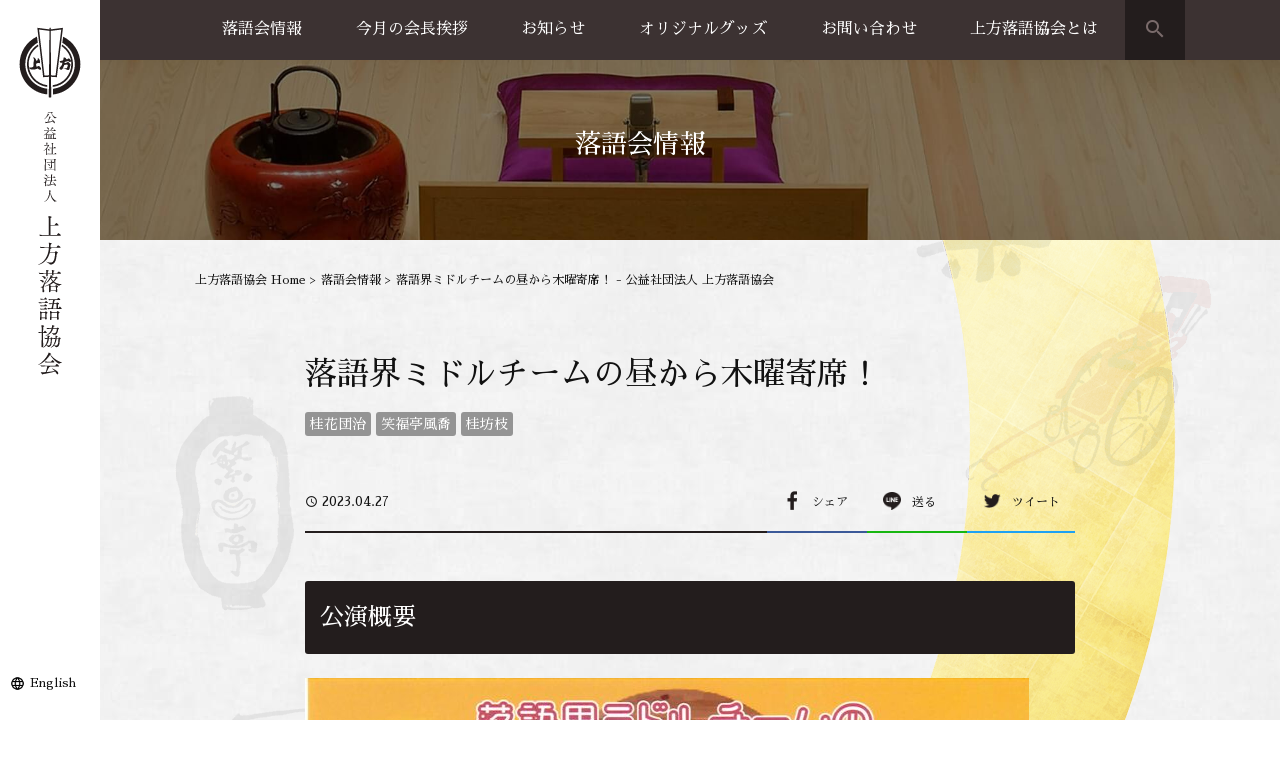

--- FILE ---
content_type: text/html; charset=UTF-8
request_url: https://kamigatarakugo.jp/rakugokai/19294/
body_size: 11396
content:
<!DOCTYPE html>
<html prefix="og: http://ogp.me/ns#" lang="ja">
<head>
<!-- Google Tag Manager -->
<script>(function(w,d,s,l,i){w[l]=w[l]||[];w[l].push({'gtm.start':
new Date().getTime(),event:'gtm.js'});var f=d.getElementsByTagName(s)[0],
j=d.createElement(s),dl=l!='dataLayer'?'&l='+l:'';j.async=true;j.src=
'https://www.googletagmanager.com/gtm.js?id='+i+dl;f.parentNode.insertBefore(j,f);
})(window,document,'script','dataLayer','GTM-KVMFF5H');</script>
<!-- End Google Tag Manager -->
<meta charset="UTF-8">

<meta name="viewport" content="width=device-width, initial-scale=1">
<meta name="SKYPE_TOOLBAR" content="SKYPE_TOOLBAR_PARSER_COMPATIBLE">
<meta name="format-detection" content="telephone=no">
<link rel="shortcut icon" type="image/vnd.microsoft.icon" href="https://kamigatarakugo.jp/common/img/ico/favicon.ico">
<link rel="icon" type="image/vnd.microsoft.icon" href="https://kamigatarakugo.jp/common/img/ico/favicon.ico">
<link rel="shortcut icon" type="image/x-icon" href="https://kamigatarakugo.jp/common/img/ico/favicon.ico">
<link rel="apple-touch-icon" href="https://kamigatarakugo.jp/common/img/ico/apple-touch-icon.png">

		<!-- All in One SEO 4.6.3 - aioseo.com -->
		<title>落語界ミドルチームの昼から木曜寄席！ - 公益社団法人 上方落語協会</title>
		<meta name="description" content="公演概要 公演日時 4月27日（木）午後2時開演（1時30分開場） 場所 此花千鳥亭 大阪市此花区梅香3-2" />
		<meta name="robots" content="max-image-preview:large" />
		<link rel="canonical" href="https://kamigatarakugo.jp/rakugokai/19294/" />
		<meta name="generator" content="All in One SEO (AIOSEO) 4.6.3" />
		<meta property="og:locale" content="ja_JP" />
		<meta property="og:site_name" content="公益社団法人 上方落語協会 - 関西を中心に活動する落語家などが組織する公益法人。 大阪市北区天神橋に拠点をおき、1957年の発足より大阪落語・古典落語をはじめとする寄席芸能の普及・継承を行う。 WEBサイトでは協会（天満天神繁昌亭）からのお知らせや所属する落語家の寄席情報、協会のオリジナルグッズ情報など掲載。" />
		<meta property="og:type" content="article" />
		<meta property="og:title" content="落語界ミドルチームの昼から木曜寄席！ - 公益社団法人 上方落語協会" />
		<meta property="og:description" content="公演概要 公演日時 4月27日（木）午後2時開演（1時30分開場） 場所 此花千鳥亭 大阪市此花区梅香3-2" />
		<meta property="og:url" content="https://kamigatarakugo.jp/rakugokai/19294/" />
		<meta property="article:published_time" content="2023-04-27T14:59:59+00:00" />
		<meta property="article:modified_time" content="2023-04-04T03:43:17+00:00" />
		<meta name="twitter:card" content="summary_large_image" />
		<meta name="twitter:title" content="落語界ミドルチームの昼から木曜寄席！ - 公益社団法人 上方落語協会" />
		<meta name="twitter:description" content="公演概要 公演日時 4月27日（木）午後2時開演（1時30分開場） 場所 此花千鳥亭 大阪市此花区梅香3-2" />
		<script type="application/ld+json" class="aioseo-schema">
			{"@context":"https:\/\/schema.org","@graph":[{"@type":"BreadcrumbList","@id":"https:\/\/kamigatarakugo.jp\/rakugokai\/19294\/#breadcrumblist","itemListElement":[{"@type":"ListItem","@id":"https:\/\/kamigatarakugo.jp\/#listItem","position":1,"name":"\u5bb6"}]},{"@type":"Organization","@id":"https:\/\/kamigatarakugo.jp\/#organization","name":"\u516c\u76ca\u793e\u56e3\u6cd5\u4eba \u4e0a\u65b9\u843d\u8a9e\u5354\u4f1a","url":"https:\/\/kamigatarakugo.jp\/"},{"@type":"Person","@id":"https:\/\/kamigatarakugo.jp\/author\/kamigatarakugo_jimu\/#author","url":"https:\/\/kamigatarakugo.jp\/author\/kamigatarakugo_jimu\/","name":"kamigatarakugo_jimu","image":{"@type":"ImageObject","@id":"https:\/\/kamigatarakugo.jp\/rakugokai\/19294\/#authorImage","url":"https:\/\/secure.gravatar.com\/avatar\/f49a9cdc7084b921774e646f6b46d4d0?s=96&d=mm&r=g","width":96,"height":96,"caption":"kamigatarakugo_jimu"}},{"@type":"WebPage","@id":"https:\/\/kamigatarakugo.jp\/rakugokai\/19294\/#webpage","url":"https:\/\/kamigatarakugo.jp\/rakugokai\/19294\/","name":"\u843d\u8a9e\u754c\u30df\u30c9\u30eb\u30c1\u30fc\u30e0\u306e\u663c\u304b\u3089\u6728\u66dc\u5bc4\u5e2d\uff01 - \u516c\u76ca\u793e\u56e3\u6cd5\u4eba \u4e0a\u65b9\u843d\u8a9e\u5354\u4f1a","description":"\u516c\u6f14\u6982\u8981 \u516c\u6f14\u65e5\u6642 4\u670827\u65e5\uff08\u6728\uff09\u5348\u5f8c2\u6642\u958b\u6f14\uff081\u664230\u5206\u958b\u5834\uff09 \u5834\u6240 \u6b64\u82b1\u5343\u9ce5\u4ead \u5927\u962a\u5e02\u6b64\u82b1\u533a\u6885\u99993-2","inLanguage":"ja","isPartOf":{"@id":"https:\/\/kamigatarakugo.jp\/#website"},"breadcrumb":{"@id":"https:\/\/kamigatarakugo.jp\/rakugokai\/19294\/#breadcrumblist"},"author":{"@id":"https:\/\/kamigatarakugo.jp\/author\/kamigatarakugo_jimu\/#author"},"creator":{"@id":"https:\/\/kamigatarakugo.jp\/author\/kamigatarakugo_jimu\/#author"},"datePublished":"2023-04-27T23:59:59+09:00","dateModified":"2023-04-04T12:43:17+09:00"},{"@type":"WebSite","@id":"https:\/\/kamigatarakugo.jp\/#website","url":"https:\/\/kamigatarakugo.jp\/","name":"\u516c\u76ca\u793e\u56e3\u6cd5\u4eba \u4e0a\u65b9\u843d\u8a9e\u5354\u4f1a","description":"\u95a2\u897f\u3092\u4e2d\u5fc3\u306b\u6d3b\u52d5\u3059\u308b\u843d\u8a9e\u5bb6\u306a\u3069\u304c\u7d44\u7e54\u3059\u308b\u516c\u76ca\u6cd5\u4eba\u3002 \u5927\u962a\u5e02\u5317\u533a\u5929\u795e\u6a4b\u306b\u62e0\u70b9\u3092\u304a\u304d\u30011957\u5e74\u306e\u767a\u8db3\u3088\u308a\u5927\u962a\u843d\u8a9e\u30fb\u53e4\u5178\u843d\u8a9e\u3092\u306f\u3058\u3081\u3068\u3059\u308b\u5bc4\u5e2d\u82b8\u80fd\u306e\u666e\u53ca\u30fb\u7d99\u627f\u3092\u884c\u3046\u3002 WEB\u30b5\u30a4\u30c8\u3067\u306f\u5354\u4f1a\uff08\u5929\u6e80\u5929\u795e\u7e41\u660c\u4ead\uff09\u304b\u3089\u306e\u304a\u77e5\u3089\u305b\u3084\u6240\u5c5e\u3059\u308b\u843d\u8a9e\u5bb6\u306e\u5bc4\u5e2d\u60c5\u5831\u3001\u5354\u4f1a\u306e\u30aa\u30ea\u30b8\u30ca\u30eb\u30b0\u30c3\u30ba\u60c5\u5831\u306a\u3069\u63b2\u8f09\u3002","inLanguage":"ja","publisher":{"@id":"https:\/\/kamigatarakugo.jp\/#organization"}}]}
		</script>
		<!-- All in One SEO -->

<link rel="alternate" type="application/rss+xml" title="公益社団法人 上方落語協会 &raquo; フィード" href="https://kamigatarakugo.jp/feed/" />
<link rel="alternate" type="application/rss+xml" title="公益社団法人 上方落語協会 &raquo; コメントフィード" href="https://kamigatarakugo.jp/comments/feed/" />
<script type="text/javascript">
/* <![CDATA[ */
window._wpemojiSettings = {"baseUrl":"https:\/\/s.w.org\/images\/core\/emoji\/15.0.3\/72x72\/","ext":".png","svgUrl":"https:\/\/s.w.org\/images\/core\/emoji\/15.0.3\/svg\/","svgExt":".svg","source":{"concatemoji":"https:\/\/kamigatarakugo.jp\/wp\/wp-includes\/js\/wp-emoji-release.min.js?ver=6.5.7"}};
/*! This file is auto-generated */
!function(i,n){var o,s,e;function c(e){try{var t={supportTests:e,timestamp:(new Date).valueOf()};sessionStorage.setItem(o,JSON.stringify(t))}catch(e){}}function p(e,t,n){e.clearRect(0,0,e.canvas.width,e.canvas.height),e.fillText(t,0,0);var t=new Uint32Array(e.getImageData(0,0,e.canvas.width,e.canvas.height).data),r=(e.clearRect(0,0,e.canvas.width,e.canvas.height),e.fillText(n,0,0),new Uint32Array(e.getImageData(0,0,e.canvas.width,e.canvas.height).data));return t.every(function(e,t){return e===r[t]})}function u(e,t,n){switch(t){case"flag":return n(e,"\ud83c\udff3\ufe0f\u200d\u26a7\ufe0f","\ud83c\udff3\ufe0f\u200b\u26a7\ufe0f")?!1:!n(e,"\ud83c\uddfa\ud83c\uddf3","\ud83c\uddfa\u200b\ud83c\uddf3")&&!n(e,"\ud83c\udff4\udb40\udc67\udb40\udc62\udb40\udc65\udb40\udc6e\udb40\udc67\udb40\udc7f","\ud83c\udff4\u200b\udb40\udc67\u200b\udb40\udc62\u200b\udb40\udc65\u200b\udb40\udc6e\u200b\udb40\udc67\u200b\udb40\udc7f");case"emoji":return!n(e,"\ud83d\udc26\u200d\u2b1b","\ud83d\udc26\u200b\u2b1b")}return!1}function f(e,t,n){var r="undefined"!=typeof WorkerGlobalScope&&self instanceof WorkerGlobalScope?new OffscreenCanvas(300,150):i.createElement("canvas"),a=r.getContext("2d",{willReadFrequently:!0}),o=(a.textBaseline="top",a.font="600 32px Arial",{});return e.forEach(function(e){o[e]=t(a,e,n)}),o}function t(e){var t=i.createElement("script");t.src=e,t.defer=!0,i.head.appendChild(t)}"undefined"!=typeof Promise&&(o="wpEmojiSettingsSupports",s=["flag","emoji"],n.supports={everything:!0,everythingExceptFlag:!0},e=new Promise(function(e){i.addEventListener("DOMContentLoaded",e,{once:!0})}),new Promise(function(t){var n=function(){try{var e=JSON.parse(sessionStorage.getItem(o));if("object"==typeof e&&"number"==typeof e.timestamp&&(new Date).valueOf()<e.timestamp+604800&&"object"==typeof e.supportTests)return e.supportTests}catch(e){}return null}();if(!n){if("undefined"!=typeof Worker&&"undefined"!=typeof OffscreenCanvas&&"undefined"!=typeof URL&&URL.createObjectURL&&"undefined"!=typeof Blob)try{var e="postMessage("+f.toString()+"("+[JSON.stringify(s),u.toString(),p.toString()].join(",")+"));",r=new Blob([e],{type:"text/javascript"}),a=new Worker(URL.createObjectURL(r),{name:"wpTestEmojiSupports"});return void(a.onmessage=function(e){c(n=e.data),a.terminate(),t(n)})}catch(e){}c(n=f(s,u,p))}t(n)}).then(function(e){for(var t in e)n.supports[t]=e[t],n.supports.everything=n.supports.everything&&n.supports[t],"flag"!==t&&(n.supports.everythingExceptFlag=n.supports.everythingExceptFlag&&n.supports[t]);n.supports.everythingExceptFlag=n.supports.everythingExceptFlag&&!n.supports.flag,n.DOMReady=!1,n.readyCallback=function(){n.DOMReady=!0}}).then(function(){return e}).then(function(){var e;n.supports.everything||(n.readyCallback(),(e=n.source||{}).concatemoji?t(e.concatemoji):e.wpemoji&&e.twemoji&&(t(e.twemoji),t(e.wpemoji)))}))}((window,document),window._wpemojiSettings);
/* ]]> */
</script>
<style id='wp-emoji-styles-inline-css' type='text/css'>

	img.wp-smiley, img.emoji {
		display: inline !important;
		border: none !important;
		box-shadow: none !important;
		height: 1em !important;
		width: 1em !important;
		margin: 0 0.07em !important;
		vertical-align: -0.1em !important;
		background: none !important;
		padding: 0 !important;
	}
</style>
<link rel='stylesheet' id='wp-block-library-css' href='https://kamigatarakugo.jp/wp/wp-includes/css/dist/block-library/style.min.css?ver=6.5.7' type='text/css' media='all' />
<style id='classic-theme-styles-inline-css' type='text/css'>
/*! This file is auto-generated */
.wp-block-button__link{color:#fff;background-color:#32373c;border-radius:9999px;box-shadow:none;text-decoration:none;padding:calc(.667em + 2px) calc(1.333em + 2px);font-size:1.125em}.wp-block-file__button{background:#32373c;color:#fff;text-decoration:none}
</style>
<style id='global-styles-inline-css' type='text/css'>
body{--wp--preset--color--black: #000000;--wp--preset--color--cyan-bluish-gray: #abb8c3;--wp--preset--color--white: #ffffff;--wp--preset--color--pale-pink: #f78da7;--wp--preset--color--vivid-red: #cf2e2e;--wp--preset--color--luminous-vivid-orange: #ff6900;--wp--preset--color--luminous-vivid-amber: #fcb900;--wp--preset--color--light-green-cyan: #7bdcb5;--wp--preset--color--vivid-green-cyan: #00d084;--wp--preset--color--pale-cyan-blue: #8ed1fc;--wp--preset--color--vivid-cyan-blue: #0693e3;--wp--preset--color--vivid-purple: #9b51e0;--wp--preset--gradient--vivid-cyan-blue-to-vivid-purple: linear-gradient(135deg,rgba(6,147,227,1) 0%,rgb(155,81,224) 100%);--wp--preset--gradient--light-green-cyan-to-vivid-green-cyan: linear-gradient(135deg,rgb(122,220,180) 0%,rgb(0,208,130) 100%);--wp--preset--gradient--luminous-vivid-amber-to-luminous-vivid-orange: linear-gradient(135deg,rgba(252,185,0,1) 0%,rgba(255,105,0,1) 100%);--wp--preset--gradient--luminous-vivid-orange-to-vivid-red: linear-gradient(135deg,rgba(255,105,0,1) 0%,rgb(207,46,46) 100%);--wp--preset--gradient--very-light-gray-to-cyan-bluish-gray: linear-gradient(135deg,rgb(238,238,238) 0%,rgb(169,184,195) 100%);--wp--preset--gradient--cool-to-warm-spectrum: linear-gradient(135deg,rgb(74,234,220) 0%,rgb(151,120,209) 20%,rgb(207,42,186) 40%,rgb(238,44,130) 60%,rgb(251,105,98) 80%,rgb(254,248,76) 100%);--wp--preset--gradient--blush-light-purple: linear-gradient(135deg,rgb(255,206,236) 0%,rgb(152,150,240) 100%);--wp--preset--gradient--blush-bordeaux: linear-gradient(135deg,rgb(254,205,165) 0%,rgb(254,45,45) 50%,rgb(107,0,62) 100%);--wp--preset--gradient--luminous-dusk: linear-gradient(135deg,rgb(255,203,112) 0%,rgb(199,81,192) 50%,rgb(65,88,208) 100%);--wp--preset--gradient--pale-ocean: linear-gradient(135deg,rgb(255,245,203) 0%,rgb(182,227,212) 50%,rgb(51,167,181) 100%);--wp--preset--gradient--electric-grass: linear-gradient(135deg,rgb(202,248,128) 0%,rgb(113,206,126) 100%);--wp--preset--gradient--midnight: linear-gradient(135deg,rgb(2,3,129) 0%,rgb(40,116,252) 100%);--wp--preset--font-size--small: 13px;--wp--preset--font-size--medium: 20px;--wp--preset--font-size--large: 36px;--wp--preset--font-size--x-large: 42px;--wp--preset--spacing--20: 0.44rem;--wp--preset--spacing--30: 0.67rem;--wp--preset--spacing--40: 1rem;--wp--preset--spacing--50: 1.5rem;--wp--preset--spacing--60: 2.25rem;--wp--preset--spacing--70: 3.38rem;--wp--preset--spacing--80: 5.06rem;--wp--preset--shadow--natural: 6px 6px 9px rgba(0, 0, 0, 0.2);--wp--preset--shadow--deep: 12px 12px 50px rgba(0, 0, 0, 0.4);--wp--preset--shadow--sharp: 6px 6px 0px rgba(0, 0, 0, 0.2);--wp--preset--shadow--outlined: 6px 6px 0px -3px rgba(255, 255, 255, 1), 6px 6px rgba(0, 0, 0, 1);--wp--preset--shadow--crisp: 6px 6px 0px rgba(0, 0, 0, 1);}:where(.is-layout-flex){gap: 0.5em;}:where(.is-layout-grid){gap: 0.5em;}body .is-layout-flex{display: flex;}body .is-layout-flex{flex-wrap: wrap;align-items: center;}body .is-layout-flex > *{margin: 0;}body .is-layout-grid{display: grid;}body .is-layout-grid > *{margin: 0;}:where(.wp-block-columns.is-layout-flex){gap: 2em;}:where(.wp-block-columns.is-layout-grid){gap: 2em;}:where(.wp-block-post-template.is-layout-flex){gap: 1.25em;}:where(.wp-block-post-template.is-layout-grid){gap: 1.25em;}.has-black-color{color: var(--wp--preset--color--black) !important;}.has-cyan-bluish-gray-color{color: var(--wp--preset--color--cyan-bluish-gray) !important;}.has-white-color{color: var(--wp--preset--color--white) !important;}.has-pale-pink-color{color: var(--wp--preset--color--pale-pink) !important;}.has-vivid-red-color{color: var(--wp--preset--color--vivid-red) !important;}.has-luminous-vivid-orange-color{color: var(--wp--preset--color--luminous-vivid-orange) !important;}.has-luminous-vivid-amber-color{color: var(--wp--preset--color--luminous-vivid-amber) !important;}.has-light-green-cyan-color{color: var(--wp--preset--color--light-green-cyan) !important;}.has-vivid-green-cyan-color{color: var(--wp--preset--color--vivid-green-cyan) !important;}.has-pale-cyan-blue-color{color: var(--wp--preset--color--pale-cyan-blue) !important;}.has-vivid-cyan-blue-color{color: var(--wp--preset--color--vivid-cyan-blue) !important;}.has-vivid-purple-color{color: var(--wp--preset--color--vivid-purple) !important;}.has-black-background-color{background-color: var(--wp--preset--color--black) !important;}.has-cyan-bluish-gray-background-color{background-color: var(--wp--preset--color--cyan-bluish-gray) !important;}.has-white-background-color{background-color: var(--wp--preset--color--white) !important;}.has-pale-pink-background-color{background-color: var(--wp--preset--color--pale-pink) !important;}.has-vivid-red-background-color{background-color: var(--wp--preset--color--vivid-red) !important;}.has-luminous-vivid-orange-background-color{background-color: var(--wp--preset--color--luminous-vivid-orange) !important;}.has-luminous-vivid-amber-background-color{background-color: var(--wp--preset--color--luminous-vivid-amber) !important;}.has-light-green-cyan-background-color{background-color: var(--wp--preset--color--light-green-cyan) !important;}.has-vivid-green-cyan-background-color{background-color: var(--wp--preset--color--vivid-green-cyan) !important;}.has-pale-cyan-blue-background-color{background-color: var(--wp--preset--color--pale-cyan-blue) !important;}.has-vivid-cyan-blue-background-color{background-color: var(--wp--preset--color--vivid-cyan-blue) !important;}.has-vivid-purple-background-color{background-color: var(--wp--preset--color--vivid-purple) !important;}.has-black-border-color{border-color: var(--wp--preset--color--black) !important;}.has-cyan-bluish-gray-border-color{border-color: var(--wp--preset--color--cyan-bluish-gray) !important;}.has-white-border-color{border-color: var(--wp--preset--color--white) !important;}.has-pale-pink-border-color{border-color: var(--wp--preset--color--pale-pink) !important;}.has-vivid-red-border-color{border-color: var(--wp--preset--color--vivid-red) !important;}.has-luminous-vivid-orange-border-color{border-color: var(--wp--preset--color--luminous-vivid-orange) !important;}.has-luminous-vivid-amber-border-color{border-color: var(--wp--preset--color--luminous-vivid-amber) !important;}.has-light-green-cyan-border-color{border-color: var(--wp--preset--color--light-green-cyan) !important;}.has-vivid-green-cyan-border-color{border-color: var(--wp--preset--color--vivid-green-cyan) !important;}.has-pale-cyan-blue-border-color{border-color: var(--wp--preset--color--pale-cyan-blue) !important;}.has-vivid-cyan-blue-border-color{border-color: var(--wp--preset--color--vivid-cyan-blue) !important;}.has-vivid-purple-border-color{border-color: var(--wp--preset--color--vivid-purple) !important;}.has-vivid-cyan-blue-to-vivid-purple-gradient-background{background: var(--wp--preset--gradient--vivid-cyan-blue-to-vivid-purple) !important;}.has-light-green-cyan-to-vivid-green-cyan-gradient-background{background: var(--wp--preset--gradient--light-green-cyan-to-vivid-green-cyan) !important;}.has-luminous-vivid-amber-to-luminous-vivid-orange-gradient-background{background: var(--wp--preset--gradient--luminous-vivid-amber-to-luminous-vivid-orange) !important;}.has-luminous-vivid-orange-to-vivid-red-gradient-background{background: var(--wp--preset--gradient--luminous-vivid-orange-to-vivid-red) !important;}.has-very-light-gray-to-cyan-bluish-gray-gradient-background{background: var(--wp--preset--gradient--very-light-gray-to-cyan-bluish-gray) !important;}.has-cool-to-warm-spectrum-gradient-background{background: var(--wp--preset--gradient--cool-to-warm-spectrum) !important;}.has-blush-light-purple-gradient-background{background: var(--wp--preset--gradient--blush-light-purple) !important;}.has-blush-bordeaux-gradient-background{background: var(--wp--preset--gradient--blush-bordeaux) !important;}.has-luminous-dusk-gradient-background{background: var(--wp--preset--gradient--luminous-dusk) !important;}.has-pale-ocean-gradient-background{background: var(--wp--preset--gradient--pale-ocean) !important;}.has-electric-grass-gradient-background{background: var(--wp--preset--gradient--electric-grass) !important;}.has-midnight-gradient-background{background: var(--wp--preset--gradient--midnight) !important;}.has-small-font-size{font-size: var(--wp--preset--font-size--small) !important;}.has-medium-font-size{font-size: var(--wp--preset--font-size--medium) !important;}.has-large-font-size{font-size: var(--wp--preset--font-size--large) !important;}.has-x-large-font-size{font-size: var(--wp--preset--font-size--x-large) !important;}
.wp-block-navigation a:where(:not(.wp-element-button)){color: inherit;}
:where(.wp-block-post-template.is-layout-flex){gap: 1.25em;}:where(.wp-block-post-template.is-layout-grid){gap: 1.25em;}
:where(.wp-block-columns.is-layout-flex){gap: 2em;}:where(.wp-block-columns.is-layout-grid){gap: 2em;}
.wp-block-pullquote{font-size: 1.5em;line-height: 1.6;}
</style>
<link rel='stylesheet' id='fancybox-css' href='https://kamigatarakugo.jp/wp/wp-content/plugins/easy-fancybox/css/jquery.fancybox.min.css?ver=1.3.24' type='text/css' media='screen' />
<link rel='stylesheet' id='font-css' href='//fonts.googleapis.com/earlyaccess/sawarabimincho.css?ver=6.5.7' type='text/css' media='all' />
<link rel='stylesheet' id='icon-css' href='//fonts.googleapis.com/icon?family=Material+Icons&#038;ver=6.5.7' type='text/css' media='all' />
<link rel='stylesheet' id='default-css' href='https://kamigatarakugo.jp/common/css/theme.css?ver=6.5.7' type='text/css' media='all' />
<link rel='stylesheet' id='style-css' href='https://kamigatarakugo.jp/wp/wp-content/themes/uniontheme/style.css?ver=6.5.7' type='text/css' media='all' />
<link rel="https://api.w.org/" href="https://kamigatarakugo.jp/wp-json/" /><link rel='shortlink' href='https://kamigatarakugo.jp/?p=19294' />
<link rel="alternate" type="application/json+oembed" href="https://kamigatarakugo.jp/wp-json/oembed/1.0/embed?url=https%3A%2F%2Fkamigatarakugo.jp%2Frakugokai%2F19294%2F" />
<link rel="alternate" type="text/xml+oembed" href="https://kamigatarakugo.jp/wp-json/oembed/1.0/embed?url=https%3A%2F%2Fkamigatarakugo.jp%2Frakugokai%2F19294%2F&#038;format=xml" />
<!--[if lt IE 9]><script src="http://html5shiv.googlecode.com/svn/trunk/html5.js"></script><![endif]-->
<script>
  (function(i,s,o,g,r,a,m){i['GoogleAnalyticsObject']=r;i[r]=i[r]||function(){
  (i[r].q=i[r].q||[]).push(arguments)},i[r].l=1*new Date();a=s.createElement(o),
  m=s.getElementsByTagName(o)[0];a.async=1;a.src=g;m.parentNode.insertBefore(a,m)
  })(window,document,'script','//www.google-analytics.com/analytics.js','ga');

  ga('create', 'UA-90181517-1', 'auto');
  ga('require', 'displayfeatures');
  ga('require', 'linkid', 'linkid.js');
  ga('send', 'pageview');
</script>
</head>

<body class="rakugokai-template-default single single-rakugokai postid-19294">
<!-- Google Tag Manager (noscript) -->
<noscript><iframe src="https://www.googletagmanager.com/ns.html?id=GTM-KVMFF5H"
height="0" width="0" style="display:none;visibility:hidden"></iframe></noscript>
<!-- End Google Tag Manager (noscript) -->
<div id="page" class="information">


<!--   ヘッダー   -->

<header class="l-header hidden-xs">
  <h1><a href="https://kamigatarakugo.jp/"><img src="https://kamigatarakugo.jp/common/img/header/side_logo.svg" alt="公益社団法人 上方落語協会"></a></h1>
  <p><a href="https://kamigatarakugo.jp/english/" target="_blank">English</a></p>
<!-- / #header --></header>

<div class="l-sp_header visible-xs">
  <h1><a href="https://kamigatarakugo.jp/"><img src="https://kamigatarakugo.jp/common/img/header/sp_logo.svg" alt="公益社団法人 上方落語協会"></a></h1>
  <div class="search_btn visible-xs"><i class="material-icons">search</i></div>
  <div class="search_box">
    <form role="search" method="get" id="searchform" action="https://kamigatarakugo.jp/">
      <div>
        <input type="text" placeholder="検索" value="" name="s" id="s" />
      </div>
    </form>
  <!-- /.search_box --></div>
  <div class="btn_box visible-xs">
    <div class="menu_btn">
      <strong>MENU</strong>
      <span></span>
    </div>
  <!-- /.btn_box --></div>
<!-- /.l-sp_header --></div>

<div class="drawer">
  <ul class="navi">
    <li><a href="https://kamigatarakugo.jp/rakugokai/">落語会情報 <i class="fa fa-angle-right"></i></a></li>
    <li><a href="https://kamigatarakugo.jp/rakugokai/">公演一覧 <i class="fa fa-angle-right"></i></a></li>
    <li><a href="https://www.hanjotei.jp/" target="_blank">天満天神繁昌亭 <i class="fa fa-angle-right"></i></a></li>
    <li><a href="https://kobe-kirakukan.jp/" target="_blank">喜楽館 <i class="fa fa-angle-right"></i></a></li>
    <li><a href="https://kamigatarakugo.jp/shimanouchi/">島之内寄席 <i class="fa fa-angle-right"></i></a></li>
    <!--<li><a href="https://kamigatarakugo.jp/performance-cat01/rakugokai01/">主催公演（近畿以外） <i class="fa fa-angle-right"></i></a></li>-->
    <li><a href="https://kamigatarakugo.jp/performance-cat02/rakugokai02/">協力事業 <i class="fa fa-angle-right"></i></a></li>
    <li><a href="https://kamigatarakugo.jp/greeting/" target="_blank">今月の会長挨拶 <i class="fa fa-angle-right"></i></a></li>
    <li><a href="https://kamigatarakugo.jp/information/news/">お知らせ <i class="fa fa-angle-right"></i></a></li>
    <li><a href="https://kamigatarakugo.jp/goods/">オリジナルグッズ <i class="fa fa-angle-right"></i></a></li>
    <li><a href="https://kamigatarakugo.jp/goods/">グッズ販売 <i class="fa fa-angle-right"></i></a></li>
    <li><a href="https://kamigatarakugo.jp/guide/">お買い物方法 <i class="fa fa-angle-right"></i></a></li>
    <li><a href="https://kamigatarakugo.jp/contact/">お問い合わせ <i class="fa fa-angle-right"></i></a></li>
    <li><a href="https://kamigatarakugo.jp/business-trip/">出張公演のご案内 <i class="fa fa-angle-right"></i></a></li>
	 <li><a href="https://kamigatarakugo.jp/greeting/">上方落語協会とは <i class="fa fa-angle-right"></i></a></li>
    <li><a href="https://kamigatarakugo.jp/directory/">上方落語家名鑑 <i class="fa fa-angle-right"></i></a></li>
    <li><a href="https://kamigatarakugo.jp/history/">上方落語協会の歴史 <i class="fa fa-angle-right"></i></a></li>
    <li><a href="https://kamigatarakugo.jp/about/">団体概要 <i class="fa fa-angle-right"></i></a></li>
    <li><a href="https://kamigatarakugo.jp/privacy/">プライバシーポリシー <i class="fa fa-angle-right"></i></a></li>
    <li><a href="https://kamigatarakugo.jp/member/" target="blank">協会員専用ページ <i class="fa fa-angle-right"></i></a></li>
    <li><a href="https://kamigatarakugo.jp/english/" target="blank">English <i class="fa fa-angle-right"></i></a></li>
  </ul>
<!-- /.drawer --></div>

<nav class="fix_navi hidden-xs">
  <div class="container">
    <ul class="parent_navi row">
      <!-- 落語会情報 -->
      <li class="child_navi drop_down"><a href="https://kamigatarakugo.jp/rakugokai/">落語会情報</a>
        <ul class="drop_list">
          <li><a href="https://kamigatarakugo.jp/rakugokai/">公演一覧</a></li>
          <li><a href="https://www.hanjotei.jp/" target="_blank">天満天神繁昌亭</a></li>
          <li><a href="https://kobe-kirakukan.jp/" target="_blank">喜楽館</a></li>
          <li><a href="https://kamigatarakugo.jp/shimanouchi/">島之内寄席</a></li>
          <!--<li><a href="https://kamigatarakugo.jp/performance-cat01/rakugokai01/">主催公演（近畿以外）</a></li>-->
          <li><a href="https://kamigatarakugo.jp/performance-cat02/rakugokai02/">協力事業 </a></li>
        </ul>
      </li>
      <!-- 上方落語家名鑑 -->
      <li class="child_navi"><a href="https://kamigatarakugo.jp/greeting/" target="_blank">今月の会長挨拶</a></li>
      <!-- お知らせ -->
      <li class="child_navi"><a href="https://kamigatarakugo.jp/information/news/">お知らせ</a></li>
      <!-- オリジナルグッズ -->
      <li class="child_navi drop_down"><a href="https://kamigatarakugo.jp/goods/">オリジナルグッズ</a>
        <ul class="drop_list">
          <li><a href="https://kamigatarakugo.jp/goods/">グッズ販売</a></li>
          <li><a href="https://kamigatarakugo.jp/guide/">お買い物方法</a></li>
        </ul>
      </li>
      <!-- お問い合わせ -->
      <li class="child_navi drop_down"><a href="https://kamigatarakugo.jp/contact/">お問い合わせ</a>
      <ul class="drop_list">
          <li><a href="https://kamigatarakugo.jp/business-trip/">出張公演のご案内</a></li>
        </ul>
    </li>
		<!-- 上方落語協会とは -->
      <li class="child_navi drop_down"><a href="https://kamigatarakugo.jp/greeting/">上方落語協会とは</a>
        <ul class="drop_list">
          <li><a href="https://kamigatarakugo.jp/directory/">上方落語家名鑑</a></li>
          <li><a href="https://kamigatarakugo.jp/history/">上方落語協会の歴史</a></li>
          <li><a href="https://kamigatarakugo.jp/about/">団体概要</a></li>
        </ul>
      </li>
    <!-- / .parent_navi --></ul>
    <div class="search_btn"><i class="material-icons">search</i></div>
    <div class="search_box">
      <form role="search" method="get" id="searchform" action="https://kamigatarakugo.jp/">
        <div>
          <input type="text" placeholder="検索" value="" name="s" id="s" />
        </div>
      </form>
    <!-- /.search_box --></div>
  </div>
<!-- /.fix_navi --></nav>



	  <div class="lower_ttl sp_ttl_none">
	 <h2>落語会情報</h2>
  </div>

		
	


<!--    コンテンツ	-->
<div class="l-contents ">
	    
      <div class="crumbs3">

        <nav class="container">
          <ul>
            <li class="home"><a href="https://kamigatarakugo.jp/">上方落語協会 Home</a>&nbsp;&gt;</li>
            <li><a href="https://kamigatarakugo.jp/rakugokai/">落語会情報</a>&nbsp;&gt;</li>
            <li>落語界ミドルチームの昼から木曜寄席！ - 公益社団法人 上方落語協会</li>
          </ul>
        </nav>
      <!-- /.crumbs --></div>

    	
  <div class="l-main">


<article class="m-rakugokai">
  <section class="single_post">
    <div class="container">
      <h2>落語界ミドルチームの昼から木曜寄席！</h2>
      <div class="rakugo_top_tag">
        <ul class="tag">
          <li><a href="https://kamigatarakugo.jp/tag/桂花団治/">桂花団治</a></li><li><a href="https://kamigatarakugo.jp/tag/笑福亭風喬/">笑福亭風喬</a></li><li><a href="https://kamigatarakugo.jp/tag/桂坊枝/">桂坊枝</a></li>        </ul>
      </div>
      <div class="share_area">
        <time><i class="material-icons">access_time</i> 2023.04.27</time>
        <ul class="share_btn">
          <li><a href="http://www.facebook.com/sharer.php?u=https://kamigatarakugo.jp/rakugokai/19294/" target="new"> シェア</a></li>
          <li><a href="http://line.me/R/msg/落語界ミドルチームの昼から木曜寄席！/?https://kamigatarakugo.jp/rakugokai/19294/" target="new"> 送る</a></li>
          <li><a href="https://twitter.com/intent/tweet?text=落語界ミドルチームの昼から木曜寄席！&url=https://kamigatarakugo.jp/rakugokai/19294/" target="new"> ツイート</a></li>
        </ul>
      </div>
      <div class="body">
				<h3>公演概要</h3>
<p><a href="https://kamigatarakugo.jp/wp/wp-content/uploads/2023/04/20230331133216989_0001-3.jpg"><img fetchpriority="high" decoding="async" class="alignnone size-large wp-image-19295" src="https://kamigatarakugo.jp/wp/wp-content/uploads/2023/04/20230331133216989_0001-3-724x1024.jpg" alt="" width="724" height="1024" srcset="https://kamigatarakugo.jp/wp/wp-content/uploads/2023/04/20230331133216989_0001-3-724x1024.jpg 724w, https://kamigatarakugo.jp/wp/wp-content/uploads/2023/04/20230331133216989_0001-3-424x600.jpg 424w, https://kamigatarakugo.jp/wp/wp-content/uploads/2023/04/20230331133216989_0001-3-768x1086.jpg 768w" sizes="(max-width: 724px) 100vw, 724px" /></a></p>
<h4><span style="font-size: 14pt">公演日時</span></h4>
<p><span style="font-size: 12pt">4月27日（木）午後2時開演（1時30分開場）<br />
</span></p>
<h4>場所</h4>
<p><span style="font-size: 12pt">此花千鳥亭<br />
　大阪市此花区梅香3-20-17</span></p>
<h4>出演者</h4>
<p><span style="font-size: 12pt">桂　花団治<br />
笑福亭　風喬<br />
桂　坊枝「野ざらし」<br />
【鼎談テーマ】隣人</span></p>
<h4>料金</h4>
<p><span style="font-size: 12pt">前売1,500円　当日1,800円<br />
YOROCAメンバー1,200円</span></p>
<h4>お問い合わせ</h4>
<p><span style="font-size: medium">Mail　<a href="mailto:asobig.info@gmail.com">asobig.info@gmail.com</a></p>
<p></span></p>
      <!-- /.body --></div>

      <!-- START pagenavi-default.php -->

<div class="wp-pagenavi">
<div class="alignleft"><a href="https://kamigatarakugo.jp/rakugokai/18879/" rel="prev" title="慶讃寄席「桂小春團治真宗落語公演」">&laquo; 前へ</a></div><div class="center"><a href="https://kamigatarakugo.jp/rakugokai/">一覧へ</a></div>
<div class="alignright"><a href="https://kamigatarakugo.jp/rakugokai/19000/" rel="next" title="雀五郎体力強化の会その156">次へ &raquo;</a></div><!--/ .wp-pagenavi --></div>


<!-- END pagenavi-default.php -->


      
    </div>
  <!-- .information_detail --></section>
	
  <section class="other_rakugokai">
    <div class="container">
      <h2>直近の落語会情報</h2>

      <div class="row">
        <div class="rakugo_info_list">
        	            
                                
                  <div class="rakugo_info_box row">
                    <div class="col-sm-3">
                      <time>2025年12月27日</time>
                    </div>
                    <div class="col-sm-9">
                      <h3><a href="https://kamigatarakugo.jp/rakugokai/28066/">第488回 上新庄えきまえ寄席 年忘れだよ全員集合！</a></h3>
                      <ul class="tag">
                        <li><a href="https://kamigatarakugo.jp/tag/桂八十八/">桂八十八</a></li><li><a href="https://kamigatarakugo.jp/tag/桂雀五郎/">桂雀五郎</a></li><li><a href="https://kamigatarakugo.jp/tag/桂梅団治/">桂梅団治</a></li><li><a href="https://kamigatarakugo.jp/tag/桂三歩/">桂三歩</a></li><li><a href="https://kamigatarakugo.jp/tag/桂三幸/">桂三幸</a></li>                      </ul>
                    </div>
                  <!-- /.rakugo_info_box --></div>
                  
                                
                  <div class="rakugo_info_box row">
                    <div class="col-sm-3">
                      <time>2025年12月27日</time>
                    </div>
                    <div class="col-sm-9">
                      <h3><a href="https://kamigatarakugo.jp/rakugokai/28218/">第三十一回 笑福亭右喬 奮闘落語会</a></h3>
                      <ul class="tag">
                        <li><a href="https://kamigatarakugo.jp/tag/笑福亭右喬/">笑福亭右喬</a></li><li><a href="https://kamigatarakugo.jp/tag/笑福亭松喬/">笑福亭松喬</a></li><li><a href="https://kamigatarakugo.jp/tag/はやしや福/">はやしや福</a></li><li><a href="https://kamigatarakugo.jp/tag/桂雪鹿/">桂雪鹿</a></li>                      </ul>
                    </div>
                  <!-- /.rakugo_info_box --></div>
                  
                                
                  <div class="rakugo_info_box row">
                    <div class="col-sm-3">
                      <time>2025年12月27日</time>
                    </div>
                    <div class="col-sm-9">
                      <h3><a href="https://kamigatarakugo.jp/rakugokai/28216/">九ノ一・源太ふたり会</a></h3>
                      <ul class="tag">
                        <li><a href="https://kamigatarakugo.jp/tag/桂九ノ一/">桂九ノ一</a></li><li><a href="https://kamigatarakugo.jp/tag/桂源太/">桂源太</a></li>                      </ul>
                    </div>
                  <!-- /.rakugo_info_box --></div>
                  
                            
                                </div>
      <!-- /.rakugo_info --></div>

    </div>
  <!-- /.other_rakugokai --></section>


<!-- .rakugokai --></article>



	<!-- / .l-main --></div>
<!-- /.l-contents --></div>

<!--     フッター   -->
<footer class="l-footer information">
  <div class="footer_bnr">
  <ul class="row"><a href="https://kamigatarakugo.jp/nnaahona/" target="_blank">
      <li class="bnr01">
        <p><span>上方落語マガジン</span>んなあほな WEB版</p>
      </li></a>
      <li class="bnr02"><a href="https://twitter.com/kamigatarakugok" target="new">
        <div class="foot_twitter">
          <p><span>上方落語の情報をリアルタイムでゲット</span>上方落語公式ツイッター</p>
        <!-- /.foot_twitter --></div>
      </a></li>
    </ul>
  <!-- /.footer_bnr --></div>
  <div class="container">
    <div class="row">
      <div class="col-sm-7">
        <div class="footer_info row">
          <div class="col-sm-5"><h3><img src="https://kamigatarakugo.jp/common/img/footer/f_logo.svg" alt="公益社団法人 上方落語協会"></h3></div>
          <div class="col-sm-7">
            <p>〒530-0043 大阪市北区天満4丁目12－7</p>
            <div class="number">
              <span data-action="call" data-tel="06-6354-7727">Tel.06-6354-7727</span>　Fax.06-6354-4433            </div>
          </div>
        </div>
      </div>
      <div class="col-sm-5">
        <ul class="footer_btn row">
          <li class="col-sm-6"><a href="https://www.hanjotei.jp/" target="_blank"><i class="material-icons">open_in_browser</i> 天満天神繁昌亭</a></li>
          <li class="col-sm-6"><a href="https://kamigatarakugo.jp/member/" target="_blank"><i class="material-icons">mail_outline</i> 協会員専用ページ</a></li>
        </ul>
      </div>
    </div>
    <div class="footer_link hidden-xs">
      <ul class="row">
        <li>
          <dl>
            <dt><a href="https://kamigatarakugo.jp/rakugokai/">落語会情報</a></dt>
            <dd><a href="https://kamigatarakugo.jp/rakugokai/">公演一覧</a></dd>
            <dd><a href="https://www.hanjotei.jp/" target="_blank">天満天神繁昌亭</a></dd>
            <dd><a href="https://kobe-kirakukan.jp/" target="_blank">喜楽館</a></dd>
            <dd><a href="https://kamigatarakugo.jp/shimanouchi/">島之内寄席</a></dd>
		    <!--<dd><a href="https://kamigatarakugo.jp/performance-cat01/rakugokai01/">主催公演（近畿以外）</a></dd>-->
		    <dd><a href="https://kamigatarakugo.jp/performance-cat02/rakugokai02/">協力事業</a></dd>
          </dl>
        </li>
        <li>
          <dl>
            <dt><a href="https://kamigatarakugo.jp/directory/" target="_blank">上方落語家名鑑</a></dt>
          </dl>
        </li>
        <li>
          <dl>
            <dt><a href="https://kamigatarakugo.jp/information/news/">お知らせ</a></dt>
          </dl>
        </li>
        <li>
          <dl>
            <dt><a href="https://kamigatarakugo.jp/goods/">オリジナルグッズ</a></dt>
            <dd><a href="https://kamigatarakugo.jp/goods/">グッズ販売</a></dd>
            <dd><a href="https://kamigatarakugo.jp/guide/">お買い物方法</a></dd>
          </dl>
        </li>
        <li>
          <dl>
            <dt><a href="https://kamigatarakugo.jp/contact/">お問い合わせ</a></dt>
            <dd><a href="https://kamigatarakugo.jp/business-trip/">出張公演のご案内</a></dd>
          </dl>
        </li>
		  <li>
          <dl>
            <dt><a href="https://kamigatarakugo.jp/greeting/">上方落語協会とは</a></dt>
            <dd><a href="https://kamigatarakugo.jp/greeting/">会長のご挨拶</a></dd>
            <dd><a href="https://kamigatarakugo.jp/history/">上方落語協会の歴史</a></dd>
            <dd><a href="https://kamigatarakugo.jp/about/">団体概要</a></dd>
          </dl>
        </li>
      </ul>
    <!-- /.footer_link --></div>
  </div>
  <div class="footer_bottom">
    <div class="container">
      <div class="bottom_in">
        <p><a href="https://kamigatarakugo.jp/privacy/">プライバシーポリシー</a></p>
        <div class="copyright">&copy; 公益社団法人 上方落語協会</div>
      <!-- /.bottom_in --></div>
    </div>
  </div>
<!-- / #footer --></footer>


<!-- / #page --></div>

<script type="text/javascript" src="//ajax.googleapis.com/ajax/libs/jquery/1.9.1/jquery.min.js?ver=6.5.7" id="jquery-js"></script>
<script type="text/javascript" id="ajax-onload-js-extra">
/* <![CDATA[ */
var AJAX = {"endpoint":"https:\/\/kamigatarakugo.jp\/wp\/wp-admin\/admin-ajax.php","action":"ajax_read"};
/* ]]> */
</script>
<script type="text/javascript" src="https://kamigatarakugo.jp/common/js/ajax.js?ver=6.5.7" id="ajax-onload-js"></script>
<script type="text/javascript" src="https://kamigatarakugo.jp/wp/wp-content/plugins/easy-fancybox/js/jquery.fancybox.min.js?ver=1.3.24" id="jquery-fancybox-js"></script>
<script type="text/javascript" id="jquery-fancybox-js-after">
/* <![CDATA[ */
var fb_timeout, fb_opts={'overlayShow':true,'hideOnOverlayClick':true,'showCloseButton':true,'margin':20,'centerOnScroll':true,'enableEscapeButton':true,'autoScale':true };
if(typeof easy_fancybox_handler==='undefined'){
var easy_fancybox_handler=function(){
jQuery('.nofancybox,a.wp-block-file__button,a.pin-it-button,a[href*="pinterest.com/pin/create"],a[href*="facebook.com/share"],a[href*="twitter.com/share"]').addClass('nolightbox');
/* IMG */
var fb_IMG_select='a[href*=".jpg"]:not(.nolightbox,li.nolightbox>a),area[href*=".jpg"]:not(.nolightbox),a[href*=".jpeg"]:not(.nolightbox,li.nolightbox>a),area[href*=".jpeg"]:not(.nolightbox),a[href*=".png"]:not(.nolightbox,li.nolightbox>a),area[href*=".png"]:not(.nolightbox),a[href*=".gif"]:not(.nolightbox,li.nolightbox>a),area[href*=".gif"]:not(.nolightbox),a[href*=".JPG"]:not(.nolightbox,li.nolightbox>a),area[href*=".JPG"]:not(.nolightbox),a[href*=".JPEG"]:not(.nolightbox,li.nolightbox>a),area[href*=".JPEG"]:not(.nolightbox),a[href*=".PNG"]:not(.nolightbox,li.nolightbox>a),area[href*=".PNG"]:not(.nolightbox),a[href*=".GIF"]:not(.nolightbox,li.nolightbox>a),area[href*=".GIF"]:not(.nolightbox)';
jQuery(fb_IMG_select).addClass('fancybox image');
var fb_IMG_sections=jQuery('.gallery,.wp-block-gallery,.tiled-gallery,.wp-block-jetpack-tiled-gallery');
fb_IMG_sections.each(function(){jQuery(this).find(fb_IMG_select).attr('rel','gallery-'+fb_IMG_sections.index(this));});
jQuery('a.fancybox,area.fancybox,li.fancybox a').each(function(){jQuery(this).fancybox(jQuery.extend({},fb_opts,{'easingIn':'easeOutBack','easingOut':'easeInBack','opacity':false,'hideOnContentClick':false,'titleShow':false,'titlePosition':'over','titleFromAlt':true,'showNavArrows':true,'enableKeyboardNav':true,'cyclic':false}))});};
jQuery('a.fancybox-close').on('click',function(e){e.preventDefault();jQuery.fancybox.close()});
};
var easy_fancybox_auto=function(){setTimeout(function(){jQuery('#fancybox-auto').trigger('click')},1000);};
jQuery(easy_fancybox_handler);jQuery(document).on('post-load',easy_fancybox_handler);
jQuery(easy_fancybox_auto);
/* ]]> */
</script>
<script type="text/javascript" src="https://kamigatarakugo.jp/wp/wp-content/plugins/easy-fancybox/js/jquery.mousewheel.min.js?ver=3.1.13" id="jquery-mousewheel-js"></script>
<script type="text/javascript" src="https://kamigatarakugo.jp/common/js/min/scripts.js?ver=6.5.7" id="scripts-js"></script>



</body>
</html>

--- FILE ---
content_type: text/css
request_url: https://kamigatarakugo.jp/common/css/theme.css?ver=6.5.7
body_size: 17549
content:
@charset "UTF-8";@keyframes move{0%{width:0}10%{width:10%}20%{width:20%}30%{width:30%}40%{width:40%}50%{width:50%}60%{width:60%}70%{width:70%}80%{width:80%}90%{width:90%}to{width:100%}}@-webkit-keyframes move{0%{width:0}10%{width:10%}20%{width:20%}30%{width:30%}40%{width:40%}50%{width:50%}60%{width:60%}70%{width:70%}80%{width:80%}90%{width:90%}to{width:100%}}@-webkit-keyframes bounce{0%,to{-webkit-transform:scale(1)}50%{-webkit-transform:scale(1.2)}}@keyframes bounce{0%,to{transform:scale(1)}50%{transform:scale(1.2)}}html{overflow-y:scroll;margin:0}body,mark,strong{margin:0;outline:0}body{line-height:1;font:13px/1.231 arial,helvetica,clean,sans-serif;*font:x-small;color:#111;font-family:"Sawarabi Mincho","游ゴシック",YuGothic,"メイリオ",Meiryo,"ヒラギノ角ゴ Pro W3","Hiragino Kaku Gothic Pro",Verdana,sans-serif;background:url(../../img/index/index_bg01.jpg)!important;background-attachment:fixed}abbr,address,article,aside,audio,b,blockquote,canvas,caption,cite,code,dd,del,details,dfn,div,dl,dt,em,fieldset,figcaption,figure,footer,form,h1,h2,h3,h4,h5,h6,header,hgroup,i,iframe,ins,kbd,legend,li,menu,nav,object,ol,p,pre,q,samp,small,span,sub,summary,sup,tbody,tfoot,thead,time,tr,ul,var,video{margin:0;padding:0;border:0;outline:0;vertical-align:baseline;background:0 0;font-weight:400}img{margin:0;border:0;background:0 0}mark,strong{padding:0}body,html,label,mark,section,strong,table{border:0;vertical-align:baseline;background:0 0}body,html,img,label,section{padding:0}table{outline:0;border-spacing:0;font:100%;width:100%;margin:0 auto 20px;border-collapse:collapse}html,img,label,section,td,th{outline:0;font-weight:400}article,aside,details,figcaption,figure,footer,header,hgroup,menu,nav,section{display:block}ul{list-style:none}strong{font-weight:700}blockquote,q{quotes:none}blockquote:after,blockquote:before,q:after,q:before{content:none}a,hr,table{padding:0}a,td,th{margin:0;background:0 0}a{vertical-align:baseline}ins,mark{background-color:#ff9;color:#000}ins{text-decoration:none}mark{font-style:italic;font-weight:700}del{text-decoration:line-through}abbr[title],dfn[title]{border-bottom:1px dotted;cursor:help}hr{display:block;height:1px;border:0;border-top:1px solid #ccc;margin:1em 0}input,select{vertical-align:middle}button,input,select,textarea{font:99% arial,helvetica,clean,sans-serif}code,kbd,pre,samp,tt{font-family:monospace;*font-size:108%;line-height:100%}.mt0{margin-top:0!important}.mb0{margin-bottom:0!important}.pt0{padding-top:0!important}.pb0{padding-bottom:0!important}.mt5{margin-top:5px!important}.mb5{margin-bottom:5px!important}.pt5{padding-top:5px!important}.pb5{padding-bottom:5px!important}.mt10{margin-top:10px!important}.mb10{margin-bottom:10px!important}.pt10{padding-top:10px!important}.pb10{padding-bottom:10px!important}.mt15{margin-top:15px!important}.mb15{margin-bottom:15px!important}.pt15{padding-top:15px!important}.pb15{padding-bottom:15px!important}.mt20{margin-top:20px!important}.mb20{margin-bottom:20px!important}.pt20{padding-top:20px!important}.pb20{padding-bottom:20px!important}.mt25{margin-top:25px!important}.mb25{margin-bottom:25px!important}.pt25{padding-top:25px!important}.pb25{padding-bottom:25px!important}.mt30{margin-top:30px!important}.mb30{margin-bottom:30px!important}.pt30{padding-top:30px!important}.pb30{padding-bottom:30px!important}.mt35{margin-top:35px!important}.mb35{margin-bottom:35px!important}.pt35{padding-top:35px!important}.pb35{padding-bottom:35px!important}.mt40{margin-top:40px!important}.mb40{margin-bottom:40px!important}.pt40{padding-top:40px!important}.pb40{padding-bottom:40px!important}.mt45{margin-top:45px!important}.mb45{margin-bottom:45px!important}.pt45{padding-top:45px!important}.pb45{padding-bottom:45px!important}.mt50{margin-top:50px!important}.mb50{margin-bottom:50px!important}.pt50{padding-top:50px!important}.pb50{padding-bottom:50px!important}.mt55{margin-top:55px!important}.mb55{margin-bottom:55px!important}.pt55{padding-top:55px!important}.pb55{padding-bottom:55px!important}.mt60{margin-top:60px!important}.mb60{margin-bottom:60px!important}.pt60{padding-top:60px!important}.pb60{padding-bottom:60px!important}.mt65{margin-top:65px!important}.mb65{margin-bottom:65px!important}.pt65{padding-top:65px!important}.pb65{padding-bottom:65px!important}.mt70{margin-top:70px!important}.mb70{margin-bottom:70px!important}.pt70{padding-top:70px!important}.pb70{padding-bottom:70px!important}.mt75{margin-top:75px!important}.mb75{margin-bottom:75px!important}.pt75{padding-top:75px!important}.pb75{padding-bottom:75px!important}.mt80{margin-top:80px!important}.mb80{margin-bottom:80px!important}.pt80{padding-top:80px!important}.pb80{padding-bottom:80px!important}.mt85{margin-top:85px!important}.mb85{margin-bottom:85px!important}.pt85{padding-top:85px!important}.pb85{padding-bottom:85px!important}.mt90{margin-top:90px!important}.mb90{margin-bottom:90px!important}.pt90{padding-top:90px!important}.pb90{padding-bottom:90px!important}.mt95{margin-top:95px!important}.mb95{margin-bottom:95px!important}.pt95{padding-top:95px!important}.pb95{padding-bottom:95px!important}.mt100{margin-top:100px!important}.mb100{margin-bottom:100px!important}.pt100{padding-top:100px!important}.pb100{padding-bottom:100px!important}*{-webkit-box-sizing:border-box;-moz-box-sizing:border-box;box-sizing:border-box}.container,.container-fluid{margin-right:auto;margin-left:auto;padding-left:15px;padding-right:15px}.container-fluid:after,.container-fluid:before{content:" ";display:table}.container-fluid:after{clear:both}.container:after,.container:before{content:" ";display:table}.container:after{clear:both}@media (min-width:768px){.container{width:768px}}@media (min-width:992px){.container{width:992px}}@media (min-width:1450px){.container{width:1450px}}.row:after,.row:before{content:" ";display:table}.row:after{clear:both}.col-xs-1{float:left;width:5.63725%;margin-left:2.94118%}.col-xs-10:first-child,.col-xs-11:first-child,.col-xs-1:first-child,.col-xs-2:first-child,.col-xs-3:first-child,.col-xs-4:first-child,.col-xs-5:first-child,.col-xs-6:first-child,.col-xs-7:first-child,.col-xs-8:first-child,.col-xs-9:first-child{margin-left:0}.col-xs-2,.col-xs-3,.col-xs-4{float:left;width:14.21569%;margin-left:2.94118%}.col-xs-3,.col-xs-4{width:22.79412%}.col-xs-4{width:31.37255%}.col-xs-5,.col-xs-6,.col-xs-7,.col-xs-8{float:left;width:39.95098%;margin-left:2.94118%}.col-xs-6,.col-xs-7,.col-xs-8{width:48.52941%}.col-xs-7,.col-xs-8{width:57.10784%}.col-xs-8{width:65.68627%}.col-xs-10,.col-xs-11,.col-xs-9{float:left;width:74.26471%;margin-left:2.94118%}.col-xs-10,.col-xs-11{width:82.84314%}.col-xs-11{width:91.42157%}.col-xs-12{width:100%}@media (max-width:767px){.col-xs-2:nth-child(6n+1),.col-xs-3:nth-child(4n+1),.col-xs-4:nth-child(3n+1),.col-xs-6:nth-child(odd){margin-left:0}}@media (min-width:768px){.col-sm-1{float:left;width:5.63725%;margin-left:2.94118%}.col-sm-10:first-child,.col-sm-11:first-child,.col-sm-1:first-child,.col-sm-2:first-child,.col-sm-3:first-child,.col-sm-4:first-child,.col-sm-5:first-child,.col-sm-6:first-child,.col-sm-7:first-child,.col-sm-8:first-child,.col-sm-9:first-child{margin-left:0}.col-sm-2,.col-sm-3,.col-sm-4{float:left;width:14.21569%;margin-left:2.94118%}.col-sm-3,.col-sm-4{width:22.79412%}.col-sm-4{width:31.37255%}.col-sm-5,.col-sm-6,.col-sm-7,.col-sm-8{float:left;width:39.95098%;margin-left:2.94118%}.col-sm-6,.col-sm-7,.col-sm-8{width:48.52941%}.col-sm-7,.col-sm-8{width:57.10784%}.col-sm-8{width:65.68627%}.col-sm-10,.col-sm-11,.col-sm-9{float:left;width:74.26471%;margin-left:2.94118%}.col-sm-10,.col-sm-11{width:82.84314%}.col-sm-11{width:91.42157%}.col-sm-12{width:100%}}@media (min-width:768px) and (max-width:991px){.col-sm-2:nth-child(6n+1),.col-sm-3:nth-child(4n+1),.col-sm-4:nth-child(3n+1),.col-sm-6:nth-child(odd){margin-left:0}}@media (min-width:992px){.col-md-1{float:left;width:5.63725%;margin-left:2.94118%}.col-md-10:first-child,.col-md-11:first-child,.col-md-1:first-child,.col-md-2:first-child,.col-md-3:first-child,.col-md-4:first-child,.col-md-5:first-child,.col-md-6:first-child,.col-md-7:first-child,.col-md-8:first-child,.col-md-9:first-child{margin-left:0}.col-md-2,.col-md-3,.col-md-4{float:left;width:14.21569%;margin-left:2.94118%}.col-md-3,.col-md-4{width:22.79412%}.col-md-4{width:31.37255%}.col-md-5,.col-md-6,.col-md-7,.col-md-8{float:left;width:39.95098%;margin-left:2.94118%}.col-md-6,.col-md-7,.col-md-8{width:48.52941%}.col-md-7,.col-md-8{width:57.10784%}.col-md-8{width:65.68627%}.col-md-10,.col-md-11,.col-md-9{float:left;width:74.26471%;margin-left:2.94118%}.col-md-10,.col-md-11{width:82.84314%}.col-md-11{width:91.42157%}.col-md-12{width:100%}}@media only screen and (min-width:992px) and (max-width:1449px){.col-md-2:nth-child(6n+1),.col-md-3:nth-child(4n+1),.col-md-4:nth-child(3n+1),.col-md-6:nth-child(odd){margin-left:0}}@media (min-width:1450px){.col-lg-1{float:left;width:5.63725%;margin-left:2.94118%}.col-lg-10:first-child,.col-lg-11:first-child,.col-lg-1:first-child,.col-lg-2:first-child,.col-lg-3:first-child,.col-lg-4:first-child,.col-lg-5:first-child,.col-lg-6:first-child,.col-lg-7:first-child,.col-lg-8:first-child,.col-lg-9:first-child{margin-left:0}.col-lg-2,.col-lg-3,.col-lg-4{float:left;width:14.21569%;margin-left:2.94118%}.col-lg-3,.col-lg-4{width:22.79412%}.col-lg-4{width:31.37255%}.col-lg-5,.col-lg-6,.col-lg-7,.col-lg-8{float:left;width:39.95098%;margin-left:2.94118%}.col-lg-6,.col-lg-7,.col-lg-8{width:48.52941%}.col-lg-7,.col-lg-8{width:57.10784%}.col-lg-8{width:65.68627%}.col-lg-10,.col-lg-11,.col-lg-9{float:left;width:74.26471%;margin-left:2.94118%}.col-lg-10,.col-lg-11{width:82.84314%}.col-lg-11{width:91.42157%}.col-lg-12{width:100%}.col-lg-2:nth-child(6n+1),.col-lg-3:nth-child(4n+1),.col-lg-4:nth-child(3n+1),.col-lg-6:nth-child(odd){margin-left:0}}.grid5{float:left;width:17.64706%;margin-left:2.94118%}.grid5:first-child{margin-left:0}.visible-lg,.visible-lg-block,.visible-lg-inline,.visible-lg-inline-block,.visible-md,.visible-md-block,.visible-md-inline,.visible-md-inline-block,.visible-sm,.visible-sm-block,.visible-sm-inline,.visible-sm-inline-block,.visible-xs,.visible-xs-block,.visible-xs-inline,.visible-xs-inline-block{display:none!important}@media (max-width:767px){.visible-xs,.visible-xs-block{display:block!important}table.visible-xs{display:table!important}tr.visible-xs{display:table-row!important}td.visible-xs,th.visible-xs{display:table-cell!important}.visible-xs-inline{display:inline!important}.visible-xs-inline-block{display:inline-block!important}}@media (min-width:768px) and (max-width:991px){.visible-sm,.visible-sm-block{display:block!important}table.visible-sm{display:table!important}tr.visible-sm{display:table-row!important}td.visible-sm,th.visible-sm{display:table-cell!important}.visible-sm-inline{display:inline!important}.visible-sm-inline-block{display:inline-block!important}}@media (min-width:992px) and (max-width:1449px){.visible-md,.visible-md-block{display:block!important}table.visible-md{display:table!important}tr.visible-md{display:table-row!important}td.visible-md,th.visible-md{display:table-cell!important}.visible-md-inline{display:inline!important}.visible-md-inline-block{display:inline-block!important}}@media (min-width:1450px){.visible-lg,.visible-lg-block{display:block!important}table.visible-lg{display:table!important}tr.visible-lg{display:table-row!important}td.visible-lg,th.visible-lg{display:table-cell!important}.visible-lg-inline{display:inline!important}.visible-lg-inline-block{display:inline-block!important}}@media (max-width:767px){.hidden-xs{display:none!important}}@media (min-width:768px) and (max-width:991px){.hidden-sm{display:none!important}}@media (min-width:992px) and (max-width:1449px){.hidden-md{display:none!important}}@media (min-width:1450px){.hidden-lg{display:none!important}}@media (max-width:767px){.xs-center{text-align:center!important}}@media (min-width:768px) and (max-width:991px){.sm-center{text-align:center!important}}@media (min-width:992px) and (max-width:1449px){.md-center{text-align:center!important}}@media (min-width:1450px){.lg-center{text-align:center!important}}@media (max-width:767px){.xs-right{text-align:right!important}}@media (min-width:768px) and (max-width:991px){.sm-right{text-align:right!important}}@media (min-width:992px) and (max-width:1449px){.md-right{text-align:right!important}}@media (min-width:1450px){.lg-right{text-align:right!important}}html{font-size:62.5%}#page{position:relative;font-size:16px;font-size:1.6rem;-webkit-font-smoothing:antialiased;-moz-osx-font-smoothing:grayscale;min-width:1020px}#page.greeting,#page.information{background-attachment:fixed!important}#page.information{background:url(../../img/information/information_bg.png) no-repeat center top}#page.greeting{background:url(../../img/greeting/greeting_img01.jpg) no-repeat center;background-size:cover;background-position:center center}.container{width:1020px}a:link{text-decoration:none}a:active,a:hover,a:link,a:visited{color:#111}img,td,th{vertical-align:top}img{line-height:1;font-size:0;height:auto;max-width:100%}thead{background:#f1f1f1}td,th{padding:10px 15px;border:1px solid #ccc}section{margin:0 0 40px}h2{line-height:1.5}.inner,.slick-dots li{width:1020px;margin:0 auto;padding:0;position:relative}.imgArea{overflow:hidden}.inline_block,.wp-pagenavi a,.wp-pagenavi span{display:inline-block;*display:inline;*zoom:1}.table_cell{display:table-cell;*display:inline;*zoom:1;vertical-align:middle}.ovfl{overflow:hidden}.alignright,.fr,.imgR{float:right;margin-left:10px}.alignleft,.fl,.imgL{float:left;margin-right:10px}.aligncenter,.btn,.imgC,.tC{text-align:center}.aligncenter,.imgC{display:block;margin-left:auto;margin-right:auto}.sign,.tR{text-align:right}.center-block{display:block;margin-right:auto;margin-left:auto}.clearfix,.l-contents{*zoom:1}.clearfix:after,.l-contents:after{content:".";display:block;clear:both;height:0;visibility:hidden}.slick-loading .slick-list{background:#fff url(./ajax-loader.gif) center center no-repeat}@font-face{font-family:"slick";font-weight:400;font-style:normal}.slick-dots li button,.slick-next,.slick-prev{border:0;background:0 0;display:block;outline:0;line-height:0;font-size:0;color:transparent;cursor:pointer}.slick-next,.slick-prev{position:absolute;height:30px;width:19px;top:50%;-webkit-transform:translate(0,-50%);-ms-transform:translate(0,-50%);transform:translate(0,-50%);padding:0;z-index:100}.slick-prev{left:0;background:url(../img/ico/ico_prev.png) no-repeat}.slick-next{right:0;background:url(../img/ico/ico_next.png) no-repeat}.slick-dotted.slick-slider{margin-bottom:30px}.slick-dots{position:absolute;bottom:-25px;list-style:none;display:block;text-align:center;padding:0;margin:0;width:100%}.slick-dots li{display:inline-block;height:20px;width:20px;margin:0 5px;cursor:pointer}.slick-dots li button{height:20px;width:20px;padding:5px}.slick-dots li button:focus,.slick-dots li button:hover,.slick-list:focus{outline:0}.slick-dots li button:focus:before,.slick-dots li button:hover:before{opacity:1}.slick-dots li button:before{position:absolute;top:0;left:0;content:"•";width:20px;height:20px;font-family:"slick";font-size:6px;line-height:20px;text-align:center;color:#000;opacity:.25;-webkit-font-smoothing:antialiased;-moz-osx-font-smoothing:grayscale}.slick-dots li.slick-active button:before{color:#000;opacity:.75}.slick-slider{box-sizing:border-box;-webkit-touch-callout:none;-webkit-user-select:none;-khtml-user-select:none;-moz-user-select:none;-ms-user-select:none;user-select:none;-ms-touch-action:pan-y;touch-action:pan-y;-webkit-tap-highlight-color:transparent}.slick-list,.slick-slider,.slick-track{position:relative;display:block}.slick-list{overflow:hidden;margin:0;padding:0}.slick-list.dragging{cursor:pointer;cursor:hand}.slick-slider .slick-list,.slick-slider .slick-track{-webkit-transform:translate3d(0,0,0);-moz-transform:translate3d(0,0,0);-ms-transform:translate3d(0,0,0);-o-transform:translate3d(0,0,0);transform:translate3d(0,0,0)}.slick-track{left:0;top:0}.slick-track:after,.slick-track:before{content:"";display:table}.slick-track:after{clear:both}.slick-loading .slick-track{visibility:hidden}.slick-slide{float:left;height:100%;min-height:1px;display:none}[dir=rtl] .slick-slide{float:right}.slick-slide.slick-loading img{display:none}.slick-slide.dragging img{pointer-events:none}.slick-initialized .slick-slide{display:block}.slick-loading .slick-slide{visibility:hidden}.slick-vertical .slick-slide{display:block;height:auto;border:1px solid transparent}.mfp-align-top .mfp-container:before,.slick-arrow.slick-hidden{display:none}.mfp-bg{z-index:1042;overflow:hidden;position:fixed;background:#0b0b0b;opacity:.8}.mfp-bg,.mfp-container,.mfp-wrap{width:100%;height:100%;left:0;top:0}.mfp-wrap{z-index:1043;position:fixed;outline:0!important;-webkit-backface-visibility:hidden}.mfp-container{text-align:center;position:absolute;padding:0 8px;box-sizing:border-box}.mfp-container:before,.mfp-content{display:inline-block;vertical-align:middle}.mfp-container:before{content:'';height:100%}.mfp-content{position:relative;margin:0 auto;text-align:left;z-index:1045}.mfp-ajax-holder .mfp-content,.mfp-inline-holder .mfp-content{width:100%;cursor:auto}.mfp-ajax-cur{cursor:progress}.mfp-zoom-out-cur,.mfp-zoom-out-cur .mfp-image-holder .mfp-close{cursor:-moz-zoom-out;cursor:-webkit-zoom-out;cursor:zoom-out}.mfp-zoom{cursor:pointer;cursor:-webkit-zoom-in;cursor:-moz-zoom-in;cursor:zoom-in}.mfp-auto-cursor .mfp-content{cursor:auto}.mfp-arrow,.mfp-close,.mfp-counter,.mfp-preloader{-webkit-user-select:none;-moz-user-select:none;user-select:none}.menu_btn span.hidden,.mfp-loading.mfp-figure,.mfp-s-error .mfp-content,.mfp-s-ready .mfp-preloader{display:none}.mfp-hide{display:none!important}.mfp-preloader{color:#ccc;position:absolute;top:50%;width:auto;text-align:center;margin-top:-.8em;left:8px;right:8px;z-index:1044}.mfp-preloader a{color:#ccc}.mfp-preloader a:hover{color:#fff}button.mfp-arrow,button.mfp-close{overflow:visible;cursor:pointer;background:0 0;border:0;-webkit-appearance:none;display:block;outline:0;padding:0;z-index:1046;box-shadow:none;touch-action:manipulation}button::-moz-focus-inner{padding:0;border:0}.mfp-close{width:44px;height:44px;line-height:44px;position:absolute;right:0;top:0;text-decoration:none;text-align:center;opacity:.65;padding:0 0 18px 10px;color:#fff;font-style:normal;font-size:28px;font-family:Arial,Baskerville,monospace}.mfp-close:focus,.mfp-close:hover{opacity:1}.mfp-close:active{top:1px}.mfp-close-btn-in .mfp-close{color:#333}.mfp-image-holder .mfp-close{color:#fff;right:-6px;text-align:right;padding-right:6px;width:100%}.mfp-counter{position:absolute;top:0;right:0;color:#ccc;font-size:12px;line-height:18px;white-space:nowrap}.mfp-arrow{position:absolute;opacity:.65;top:50%;margin:-55px 0 0;padding:0;width:90px;height:110px;-webkit-tap-highlight-color:transparent}.mfp-arrow:active{margin-top:-54px}.mfp-arrow:focus,.mfp-arrow:hover{opacity:1}.mfp-arrow:after,.mfp-arrow:before{content:'';display:block;width:0;height:0;position:absolute;left:0;top:0;margin-top:35px;margin-left:35px;border:medium inset transparent}.mfp-arrow:after{border-top-width:13px;border-bottom-width:13px;top:8px}.mfp-arrow:before{border-top-width:21px;border-bottom-width:21px;opacity:.7}.mfp-arrow-left{left:0}.mfp-arrow-left:after{border-right:17px solid #fff;margin-left:31px}.mfp-arrow-left:before{margin-left:25px;border-right:27px solid #3f3f3f}.mfp-arrow-right{right:0}.mfp-arrow-right:after{border-left:17px solid #fff;margin-left:39px}.mfp-arrow-right:before{border-left:27px solid #3f3f3f}.mfp-iframe-holder{padding-top:40px;padding-bottom:40px}.mfp-iframe-holder .mfp-content{line-height:0;width:100%;max-width:900px}.mfp-iframe-scaler{width:100%;height:0;overflow:hidden}.mfp-iframe-scaler iframe{position:absolute;display:block;top:0;left:0;width:100%;height:100%;box-shadow:0 0 8px rgba(0,0,0,.6);background:#fff url(../img//ico/ajax-loader.gif) no-repeat 50%;background-size:40px}.mfp-figure:after,img.mfp-img{display:block;width:auto;height:auto}img.mfp-img{box-sizing:border-box;padding:40px 0;margin:0 auto}.mfp-figure,img.mfp-img{line-height:0}.mfp-figure:after{content:'';position:absolute;left:0;top:40px;bottom:40px;right:0;z-index:-1;box-shadow:0 0 8px rgba(0,0,0,.6);background:#444}.mfp-figure small{color:#bdbdbd;display:block;font-size:12px;line-height:14px}.mfp-figure figure{margin:0}.mfp-bottom-bar{margin-top:-36px;position:absolute;top:100%;left:0;width:100%;cursor:auto}.mfp-title{text-align:left;line-height:18px;color:#f3f3f3;word-wrap:break-word;padding-right:36px}.mfp-image-holder .mfp-content,img.mfp-img{max-width:100%}.mfp-gallery .mfp-image-holder .mfp-figure{cursor:pointer}@media screen and (max-width:800px) and (orientation:landscape),screen and (max-height:300px){.mfp-img-mobile .mfp-image-holder{padding-left:0;padding-right:0}.mfp-img-mobile img.mfp-img{padding:0}.mfp-img-mobile .mfp-figure:after{top:0;bottom:0}.mfp-img-mobile .mfp-figure small{display:inline;margin-left:5px}.mfp-img-mobile .mfp-bottom-bar{background:rgba(0,0,0,.6);bottom:0;margin:0;top:auto;padding:3px 5px;position:fixed;box-sizing:border-box}.mfp-img-mobile .mfp-bottom-bar:empty{padding:0}.mfp-img-mobile .mfp-counter{right:5px;top:3px}.mfp-img-mobile .mfp-close{top:0;right:0;width:35px;height:35px;line-height:35px;background:rgba(0,0,0,.6);position:fixed;text-align:center;padding:0}}@media all and (max-width:900px){.mfp-arrow{-webkit-transform:scale(.75);transform:scale(.75)}.mfp-arrow-left{-webkit-transform-origin:0;transform-origin:0}.mfp-arrow-right{-webkit-transform-origin:100%;transform-origin:100%}.mfp-container{padding-left:6px;padding-right:6px}}.main_visual{width:100%;height:560px;position:relative;overflow:hidden}@media only screen and (min-width:1280px){.main_visual .main_visual,.main_visual .main_visual .container{height:680px}}.main_visual .bar{position:absolute;top:60px;left:0;width:0;height:5px;background:#b86762;z-index:9}.main_visual .bar.is-act{animation:move 5s infinite normal linear}.main_visual .slider,.main_visual .slider .slide{width:100%;height:100%;overflow:hidden}.main_visual .slider .slide{position:absolute;background-size:cover;background-position:50% -70px;background-attachment:fixed;left:0;top:0;transition:all 1s ease;-webkit-transform:scale(1);-moz-transform:scale(1);-ms-transform:scale(1);transform:scale(1);opacity:0;filter:alpha(opacity=0);z-index:0}.main_visual .slider .slide.is-act{z-index:5;transition:all 1s ease;opacity:1;filter:alpha(opacity=100)}.main_visual .slider img,.search_box input{width:100%}.main_visual .container{position:relative;height:560px}.main_visual .slider_btn{position:absolute;right:0;bottom:0;z-index:50;font-size:0}.main_visual .slider_btn li{width:40px;line-height:40px;text-align:center;display:inline-block;font-size:16px;font-size:1.6rem}.main_visual .slider_btn a{background:rgba(60,50,50,.6);color:#fff;display:block}.main_visual .slider_btn a.is-act{background:#3c3232}.lower_ttl{min-height:240px;background:url(../../img/main/lower_main_bg.jpg) no-repeat 50%;background-size:cover;position:relative}.lower_ttl h2{color:#fff;text-align:center;position:absolute;left:50%;transform:translate(-50%,-50%);font-size:26px;font-size:2.6rem;font-family:"Sawarabi Mincho","游明朝",YuMincho,"ヒラギノ明朝 Pro W3","Hiragino Mincho Pro","HG明朝E","MS P明朝","MS 明朝",serif;font-weight:400;top:60%}.about_ttl,.hanjotei_ttl,.hikohachi_ttl,.shimanouchi_ttl{min-height:415px;background-size:cover!important;position:relative;margin-top:59px;background-attachment:fixed!important;background-position:50% -120px}.about_ttl{background:url(../../img/main/lower_about.jpg) no-repeat 50% -120px}.hikohachi_ttl{background:url(../../img/main/lower_hikohachi.jpg) no-repeat 50% -120px}.shimanouchi_ttl{background:url(../../img/main/lower_shimanouchi.jpg) no-repeat 50% -120px}.hanjotei_ttl{background:url(../../img/main/lower_hanjotei.jpg) no-repeat 50% -120px}.fix_navi .drop_list li,.search_box{background:#231d1d;transition:all .3s ease}.search_box{position:absolute;right:0;top:60px;padding:20px;opacity:0;filter:alpha(opacity=0);width:100%;z-index:-10}.search_box.is-act{opacity:1;filter:alpha(opacity=100);z-index:100}.fix_navi{width:100%;height:60px;background:#3c3232;position:fixed;top:0;z-index:100;padding-left:100px}.fix_navi .container,.search_btn i{position:relative}.fix_navi .parent_navi{padding-right:60px;display:-webkit-flex;display:flex;-webkit-justify-content:flex-start;justify-content:flex-start}.fix_navi .parent_navi .child_navi{-webkit-flex-grow:1;flex-grow:1;word-wrap:normal;text-align:center;position:relative}.fix_navi .parent_navi a{color:#fff;padding:20px 10px;display:block;position:relative}.fix_navi .parent_navi a.is-act,.fix_navi .parent_navi a:hover{background:#231d1d}.fix_navi .parent_navi a::after{content:"";position:absolute;left:0;bottom:10px;background:#fff;width:0;height:1px}.fix_navi .search_btn{right:15px;top:0;cursor:pointer;height:60px}.fix_navi .drop_down{z-index:1000}.fix_navi .drop_down:hover .drop_list{top:59px}.fix_navi .drop_down:hover .drop_list li{overflow:visible;height:50px}.fix_navi .drop_list{position:absolute;left:0;top:54px;background:#231d1d;width:100%;height:0;margin:0 auto;border-top:1px solid #3c3232}.fix_navi .drop_list li{overflow:hidden;height:0;border-bottom:1px solid #3c3232}.fix_navi .drop_list li a{color:#fff;display:block;padding:15px 0;text-align:center;background:#231d1d;transition:all .3s ease}.fix_navi .drop_list li a:hover{background:#111}.menu_btn strong,.search_btn{text-align:center;position:absolute}.search_btn{width:60px;height:60px;padding:15px 0;background:#231d1d;right:60px;top:0;color:#7a6b6b}.search_btn i{top:2px}.crumbs,.crumbs2{color:#111;padding:30px 0 60px}.crumbs li,.crumbs2 li,.crumbs3 li{display:inline;font-size:12px;font-size:1.2rem}.crumbs2{padding:80px 0;position:relative;z-index:9}.crumbs2.crumbs_history{padding:80px 0 0;color:#fff}.crumbs2.crumbs_history a{color:#fff}.crumbs3{color:#111;padding:30px 0 60px}.menu_btn{width:60px;height:60px;padding:29px 0;display:block!important;cursor:pointer;position:absolute;z-index:10000;top:0;right:0;background:#b86762}.menu_btn:hover{opacity:.8;filter:alpha(opacity=80)}.menu_btn strong{color:#fff;font-size:10px;font-size:1rem;left:50%;transform:translate(-50%,0);top:12px}.menu_btn span,.menu_btn::after,.menu_btn::before{height:1px;width:30px;position:absolute;left:15px;background-color:#fff;transition:all .3s ease}.menu_btn span{top:38px;text-indent:-9999px}.menu_btn::after,.menu_btn::before{content:""}.menu_btn::before{top:30px}.menu_btn::after{bottom:12px}.menu_btn.is-act,.single_post .share_area .share_btn li a:hover{color:#fff}.menu_btn.is-act:after,.menu_btn.is-act:before{transform:rotate(135deg);top:38px;left:15px;width:30px;background:#fff}.menu_btn.is-act:after{transform:rotate(-135deg)}.drawer{position:fixed;top:60px;left:-100%;right:0;bottom:0;overflow-y:auto;border-top:1px solid #ccc;width:100%;background:#fff;z-index:-1;opacity:0;filter:alpha(opacity=0);transition:all .3s ease;padding-bottom:30px}.drawer.is-act{opacity:1;filter:alpha(opacity=100);left:0;z-index:100000}.drawer .drawer_in{position:absolute;width:100%;height:auto}.drawer .lang_btn{width:80%;margin:30px auto 0;overflow:hidden}.drawer .lang_btn a{-webkit-border-radius:5px;-moz-border-radius:5px;-ms-border-radius:5px;-o-border-radius:5px;border-radius:5px;text-align:center;border:1px solid #b86762;display:block;padding:5px}.drawer ul{height:auto;text-align:center}.drawer ul li{line-height:1.8;margin-bottom:0;border-bottom:1px solid #ccc}.drawer ul li a{font-size:14px;font-size:1.4rem;text-decoration:none;display:block;color:#111;padding:1.5em}.drawer ul li a:hover{color:#b86762}.drawer ul li i{position:absolute;right:0;top:5px}.drawer ul .parent{display:block;margin-bottom:15px}.drawer ul .border_n{border:0}.drawer ul,.drawer ul.child{margin:0;width:100%}.drawer ul.child li{border-bottom:1px dotted #ccc;width:100%;margin-bottom:25px}.drawer ul li,.l-footer .footer_bnr ul li.bnr01,.l-footer .footer_bnr ul li.bnr02,.rakugo_info_list{position:relative}.rakugo_info_list p{padding:10px;background:rgba(255,255,255,.9)}.rakugo_info_list .tab_btn{border-bottom:8px solid #b86762;margin-bottom:0!important}.rakugo_info_list .tab_btn:after,.rakugo_info_list .tab_btn:before{content:" ";display:table}.rakugo_info_list .tab_btn:after{clear:both}.rakugo_info_list .tab_btn li{float:left;width:33%;text-align:center}.rakugo_info_list .tab_btn li a{display:block;padding:15px;text-align:center;font-size:20px;font-size:2rem;background:#f4f1f0;-webkit-border-radius:5px 5px 0 0;-moz-border-radius:5px 5px 0 0;-ms-border-radius:5px 5px 0 0;-o-border-radius:5px 5px 0 0;border-radius:5px 5px 0 0;text-decoration:none;transition:all .3s ease}.rakugo_info_list .tab_btn li a i{margin-right:10px}.drawer .lang_btn a,.rakugo_info_list .tab_btn li a.is-act,.rakugo_info_list .tab_btn li a:hover{background:#b86762;color:#fff}.rakugo_info_list .tab_body{display:none}.rakugo_info_list .tab_body:after,.rakugo_info_list .tab_body:before{content:" ";display:table}.rakugo_info_list .tab_body:after{clear:both}.rakugo_info_list .tab_body:first-child{display:block}.goods_list{margin-bottom:30px}.goods_list .goods_box{float:left;width:25%;border-left:1px solid #ccc;border-top:1px solid #ccc;border-bottom:1px solid #ccc;background:#fff;transition:all .3s ease;margin-bottom:5%}.goods_list .goods_box:last-child{border-right:1px solid #ccc}.goods_list .goods_box:nth-child(5n){border-right:1px solid #ccc}.goods_list .goods_box .thumb{overflow:hidden;position:relative;text-align:center}.goods_list .goods_box .thumb img{-webkit-transform:scale(1);-moz-transform:scale(1);-ms-transform:scale(1);transform:scale(1);transition:all .3s ease}.goods_list .goods_box .text{border-top:1px solid #ccc;padding:20px}.goods_list .goods_box h3{margin-bottom:10px;font-size:16px;font-size:1.6rem}.goods_list .goods_box p{font-size:14px;font-size:1.4rem;line-height:1.8}.goods_list .goods_box .price,.goods_list .goods_box a .price{color:#b86762;margin-bottom:10px}.goods_list .goods_box ul li,.l-footer .footer_link dl dd{margin-bottom:10px}.goods_list .goods_box ul li input{margin-right:5%;font-size:14px;font-size:1.4rem;width:40%;height:40px}.goods_list .goods_box .buy_btn,.goods_list .goods_box ul li select{width:100%;font-size:14px;font-size:1.4rem;padding:7px;height:40px}.goods_list .goods_box .buy_btn{background:#3c3232;color:#fff;text-align:center;cursor:pointer;position:relative;-webkit-border-radius:3px;-moz-border-radius:3px;-ms-border-radius:3px;-o-border-radius:3px;border-radius:3px;border:0;padding:8px;margin-bottom:20px;height:44px}.goods_list .goods_box .buy_btn i{position:absolute;left:10px;top:23%}.goods_list .goods_box .buy_btn.is-load{background:#3c3232 url(../img/ico/ajax-loader.gif) no-repeat 13px 50%;background-size:20px}.goods_list .goods_box .buy_btn.is-load i{opacity:0;filter:alpha(opacity=0)}.goods_list .goods_box a{display:block;transition:all .3s ease;background:#fff}.goods_list .goods_box:hover{-webkit-box-shadow:0 6px 10px #ddd;-moz-box-shadow:0 6px 10px #ddd;-ms-box-shadow:0 6px 10px #ddd;box-shadow:0 6px 10px #ddd}.goods_list .goods_box:hover .thumb img,.info_list .info_box:hover .thumb img,.m-index .index_bnr .bnr.bnr00 a:hover::after,.m-index .index_bnr .bnr.bnr01 a:hover::after,.m-index .index_bnr .bnr.bnr02 a:hover::after,.m-index .index_bnr .bnr.bnr03 a:hover::after,.m-index .index_nnaahona .nnaahona_box:hover .thumb img,.m-index .index_nnaahona .nnaahona_box_large:hover .thumb img{-webkit-transform:scale(1.1);-moz-transform:scale(1.1);-ms-transform:scale(1.1);transform:scale(1.1)}#fancybox-content,.mfp-iframe-holder .mfp-content{background:url(../img/ico/ajax-loader.gif) no-repeat 50%;background-size:50px}.cat_list{background:rgba(255,255,255,.6);padding:10px;overflow:hidden;display:inline-block}.cat_list li{float:left;margin:0 10px}.cat_list li a,.cat_list li span{display:block;font-size:14px;font-size:1.4rem;padding:15px 5px;position:relative;cursor:pointer}.cat_list li a::after,.cat_list li span::after{content:"";position:absolute;left:0;bottom:-10px;background:#b86762;width:0;height:4px;transition:all .3s ease}.cat_list li a.is-act::after,.cat_list li a:hover::after,.cat_list li span.is-act::after,.cat_list li span:hover::after{width:100%}.info_list .info_box{margin-bottom:30px;background:#fff;transition:all .3s ease}.info_list .info_box .box_in{background:#fff;padding:15px 15px 30px;transition:all .3s ease}.info_list .info_box .thumb{position:relative;overflow:hidden}.info_list .info_box .thumb::after{position:absolute;content:"";left:0;top:0;width:100%;height:100%;background:rgba(0,0,0,.5);opacity:0;filter:alpha(opacity=0);transition:all .3s ease;z-index:1}.info_list .info_box .thumb img,.m-index .index_nnaahona .nnaahona_box .thumb img,.m-index .index_nnaahona .nnaahona_box_large .thumb img{transition:all .3s ease;-webkit-transform:scale(1);-moz-transform:scale(1);-ms-transform:scale(1);transform:scale(1)}.info_list .info_box .thumb .cat{position:absolute;left:1px;bottom:1px;background:#3c3232;color:#fff;font-size:13px;font-size:1.3rem;padding:3px 15px;z-index:10;transition:all .3s ease}.info_list .info_box .thumb .cat:hover{background:#b86762}.info_list .info_box h3{font-size:18px;font-size:1.8rem;font-weight:400}.info_list .info_box time,.m-index .index_nnaahona .nnaahona_box time,.m-index .index_nnaahona .nnaahona_box_large time,.single_post .tag li a{color:#b86762;font-size:14px;font-size:1.4rem}.info_list .info_box:hover{-webkit-box-shadow:0 6px 10px #ddd;-moz-box-shadow:0 6px 10px #ddd;-ms-box-shadow:0 6px 10px #ddd;box-shadow:0 6px 10px #ddd}.goods_list .goods_box .buy_btn i,.info_list .info_box:hover .thumb::after,.l-footer .footer_bnr ul li:hover a::after,.m-index .goods_list .goods_box:hover .thumb::after,.m-index .index_nnaahona .nnaahona_box:hover .thumb::after{opacity:1;filter:alpha(opacity=100)}.single_post{margin-bottom:75px}.single_post .container{max-width:800px;margin:0 auto}.single_post h2{font-size:32px;font-size:3.2rem;margin-bottom:45px;line-height:1.6}.single_post .tag{margin-bottom:0}.single_post .tag li{display:inline-block;margin:0 5px 5px 0}.single_post .tag li a{background:#949494;color:#fff;padding:5px;-webkit-border-radius:3px;-moz-border-radius:3px;-ms-border-radius:3px;-o-border-radius:3px;border-radius:3px;transition:all .3s ease}.m-index .rakugo_info_box .tag li a:hover,.m-rakugokai .rakugo_info_list .rakugo_info_box .tag li a:hover,.single_post .tag li a:hover{background:#231d1d}.single_post .share_area{position:relative;margin-bottom:30px;border-bottom:2px solid #231d1d;z-index:1;border-top:none}.m-index .index_info .info_tab:after,.m-index .index_info .info_tab:before,.single_post .share_area:after,.single_post .share_area:before{content:" ";display:table}.m-index .index_info .info_tab:after,.single_post .share_area:after{clear:both}.single_post .share_area time{font-size:13px;font-size:1.3rem;float:left;margin-top:15px}.single_post .share_area time i{font-size:13px;font-size:1.3rem;position:relative;top:2px}.single_post .share_area .share_btn{position:relative;float:right;margin-bottom:0}.single_post .share_area .share_btn li{float:left}.single_post .share_area .share_btn li:first-child{margin-left:0}.m-goods .stage .show_cart i,.m-history .history_hero .history_ttl p i,.single_post .share_area .share_btn li i{position:relative;top:5px}.single_post .share_area .share_btn li a{transition:all .3s ease;padding:15px 15px 15px 45px;display:block;position:relative;font-size:12px;font-size:1.2rem;min-width:100px;z-index:100}.single_post .share_area .share_btn li a::before{content:"";position:absolute;top:18px;left:15px;width:20px;height:20px;background-repeat:no-repeat;background-position:center}.single_post .share_area .share_btn li a::after{content:"";position:absolute;left:0;bottom:-2px;width:100%;height:2px;z-index:-1;transition:all .3s ease}.single_post .share_area .share_btn li a:hover::after{height:103%}.single_post .share_area .share_btn li:nth-child(1) a::before{background-size:10px;background-image:url(../img/ico/ico_facebook.png)}.single_post .share_area .share_btn li:nth-child(1) a::after{background:#3b5998}.single_post .share_area .share_btn li:nth-child(1) a:hover::before{background-image:url(../img/ico/ico_facebook_on.png)}.single_post .share_area .share_btn li:nth-child(2) a::before{background-size:18px;background-image:url(../img/ico/ico_line.png)}.single_post .share_area .share_btn li:nth-child(2) a::after{background:#17b610}.single_post .share_area .share_btn li:nth-child(2) a:hover::before{background-image:url(../img/ico/ico_line_on.png)}.single_post .share_area .share_btn li:nth-child(3) a::before{background-size:18px;background-image:url(../img/ico/ico_twitter.png)}.single_post .share_area .share_btn li:nth-child(3) a::after{background:#1ea1f3}.single_post .share_area .share_btn li:nth-child(3) a:hover::before{background-image:url(../img/ico/ico_twitter_on.png)}.single_post .body{margin-bottom:70px;font-size:16px;font-size:1.6rem;line-height:1.8}.single_post .body h3{font-size:24px;font-size:2.4rem;background:#231d1d;color:#fff;-webkit-border-radius:3px;-moz-border-radius:3px;-ms-border-radius:3px;-o-border-radius:3px;border-radius:3px;margin:2em 0 1em;padding:15px}.single_post .body h4{font-size:22px;font-size:2.2rem;border-bottom:1px solid #111;padding-bottom:20px;margin:3em 0 1em}.single_post .body h5{background:rgba(255,255,255,.7);padding:1em;margin:2em 0 1em;font-size:16px;font-size:1.6rem}.single_post .body ul{list-style-type:circle;padding-left:10px}.single_post .body ol{list-style-type:decimal;list-style-position:inside}.single_post .body table td,.single_post .body table th{background:#fff}.single_post .body a{color:#af5149}.single_post .body a:hover{color:#b8676d}.single_post .contact_area{background:#fff;margin-bottom:40px}.single_post .contact_area .text{margin-top:25px}.single_post .contact_area h4{font-weight:400;margin-bottom:10px;font-size:20px;font-size:2rem}.single_post .contact_area h4 span{display:block;margin-bottom:10px;color:#7da68d;font-size:14px;font-size:1.4rem;font-weight:700}.single_post .contact_area p{margin-bottom:5px}.l-footer .footer_info p,.single_post .contact_area .number{margin-bottom:15px}.single_post .contact_area .contact_btn{width:180px;text-align:center}.single_post .contact_area .contact_btn a{display:block;background:#3c3232;color:#fff;padding:10px 15px;-webkit-border-radius:3px;-moz-border-radius:3px;-ms-border-radius:3px;-o-border-radius:3px;border-radius:3px;border:1px solid #3c3232;transition:all .3s ease}.single_post .contact_area .contact_btn a:hover{background:#fff;color:#3c3232}.br-sp{display:none!important}.mfp-iframe-scaler{padding-top:65%}.mfp-iframe-holder .mfp-close{top:0;right:0;background:#fff;color:#111;width:60px;height:60px;text-align:center;line-height:60px;opacity:1;padding:0}@media (max-width:900px){.mfp-container{padding-left:10px;padding-right:10px}}input{border:1px solid #a7a6aa}input,textarea{padding:12px 14px;border-radius:2px;margin:0;background-color:#fff}input[type=text],textarea{outline:0;border:1px solid #aaa;-webkit-transition:all .3s;transition:all .3s}input[type=text]:focus,textarea:focus{box-shadow:0 0 7px #52a8ec;border:1px solid #52a8ec}input[type=checkbox],input[type=radio]{margin-right:5px;vertical-align:baseline;border-style:none}label{margin:0 15px 0 0}input[type=submit]{-webkit-appearance:none}.wp-pagenavi{text-align:center;overflow:hidden;margin:60px 0 30px;border-top:1px solid #aaa;border-bottom:1px solid #3c3232}.wp-pagenavi .previouspostslink{float:left}.l-footer .footer_bottom .bottom_in .copyright,.wp-pagenavi .nextpostslink{float:right}.wp-pagenavi a,.wp-pagenavi span{padding:13px 20px;text-decoration:none;transition:all .3s ease}.wp-pagenavi .current{color:#ccc}.wp-pagenavi .alignleft a:hover,.wp-pagenavi .alignright a:hover,.wp-pagenavi a:hover{background:#111;color:#fff}.wp-pagenavi .alignleft{max-width:50%;width:50%;float:left;vertical-align:top;margin:0}.wp-pagenavi .alignleft a,.wp-pagenavi .alignright a{display:block;border:0;background:0 0;color:#111;transition:all .3s ease}.wp-pagenavi .center{float:left;text-align:center;width:20%;display:none}.wp-pagenavi .alignright{max-width:50%;width:50%;float:right;vertical-align:top;margin:0}.btnArea{text-align:center;margin-bottom:40px}.btnArea input{margin:0 20px}input[name=submitConfirm]{background:#b86762;color:#fff;padding:0;width:185px;height:45px;border:0;display:block;margin:20px auto;cursor:pointer}.returnTop:hover,input[name=submitBack]:hover,input[name=submitConfirm]:hover,input[name=submitSubmit]:hover{opacity:.8;filter:alpha(opacity=80)}input[name=submitBack]{background:#ddd;padding:0;height:45px;border:0;cursor:pointer;float:left;margin:1%;width:48%}.returnTop,input[name=submitSubmit]{background:#b86762;height:45px;border:0}input[name=submitSubmit]{color:#fff;cursor:pointer;float:left;margin:1%;width:48%}.returnTop{color:#fff!important;padding:0;width:185px;line-height:45px;display:block;margin:20px auto}.l-footer .footer_bnr ul li p span,.require{font-family:"Sawarabi Mincho","游ゴシック",YuGothic,"メイリオ",Meiryo,"ヒラギノ角ゴ Pro W3","Hiragino Kaku Gothic Pro",Verdana,sans-serif}.require{background-color:#c33;padding:3px 4px;color:#fafafa;font-size:9px;letter-spacing:1px;margin:0 0 0 10px;line-height:9px;border-radius:3px;zoom:normal}.l-contents{_zoom:1;word-break:normal;word-wrap:break-word;padding-left:100px;margin-bottom:60px}.l-contents.history{background:url(../../img/history/history_bg.jpg) no-repeat;background-size:cover!important;background-attachment:fixed;margin-bottom:0}.home .l-contents,.m-index .kamigata_rakugo .index_month ul{margin-bottom:0}.l-header,.l-header p{position:fixed;width:100px}.l-header{height:100%;z-index:1000;top:0;background:#fff}.l-header h1{position:absolute;top:0;width:100%;text-align:center}.l-header p{bottom:0}.l-header p a{display:block;text-align:center;padding:30px;background:url(../img/ico/ico_language.png) no-repeat 10px center;background-size:15px;font-size:12px;font-size:1.2rem;transition:all .3s ease}.l-header p a:hover{background-color:#b86762;background-image:url(../img/ico/ico_language_white.png);color:#fff}.l-main{line-height:180%}.l-footer .footer_info h3,.l-main blockquote,.l-main dl,.l-main ol,.l-main p,.l-main pre,.l-main table,.l-main ul{margin-bottom:20px}.l-footer{width:100%;padding-left:100px}.l-footer.greeting,.l-footer.information{background:rgba(255,255,255,.9)}.l-footer .footer_bnr{margin-bottom:50px}.l-footer .footer_bnr ul li{width:50%;float:left;text-align:center;overflow:hidden;height:150px}.l-footer .footer_bnr ul li.bnr01::after{content:"";position:absolute;left:0;top:0;width:100%;height:100%;background-image:url(../img/footer/footer_bnr01.jpg);background-repeat:no-repeat;background-color:#7d9d72;z-index:1;-webkit-transform:scale(1);-moz-transform:scale(1);-ms-transform:scale(1);transform:scale(1);transition:all .3s ease}.l-footer .footer_bnr ul li.bnr01::before{content:"";position:absolute;right:0;top:0;width:1px;height:100%;background:#fff;z-index:10}.l-footer .footer_bnr ul li a::after,.l-footer .footer_bnr ul li.bnr02::after{content:"";position:absolute;left:0;top:0;width:100%;height:100%;z-index:1;transition:all .3s ease}.l-footer .footer_bnr ul li.bnr02::after{background-image:url(../img/footer/ico_twitter.png);background-repeat:no-repeat;background-color:#779aa6;background-position:20% 50%;-webkit-transform:scale(1);-moz-transform:scale(1);-ms-transform:scale(1);transform:scale(1)}.l-footer .footer_bnr ul li a{display:block;padding:45px;position:relative;z-index:10;color:#fff;height:100%}.l-footer .footer_bnr ul li a::after{background:rgba(0,0,0,.5);opacity:0;filter:alpha(opacity=0)}.l-footer .footer_bnr ul li p{z-index:100;font-family:"Sawarabi Mincho","游明朝",YuMincho,"ヒラギノ明朝 Pro W3","Hiragino Mincho Pro","HG明朝E","MS P明朝","MS 明朝",serif;font-size:22px;font-size:2.2rem;position:absolute;top:50%;left:50%;transform:translate(-50%,-50%)}.l-footer .footer_bnr ul li p span{font-size:14px;font-size:1.4rem;display:block;margin-bottom:15px}.l-footer .footer_info,.l-footer .footer_link ul li{font-size:14px;font-size:1.4rem}.l-footer .footer_info .number span{font-size:20px;font-size:2rem}.l-footer .footer_btn li a{display:block;border:1px solid #aaa;color:#111;padding:20px;transition:all .3s ease}.l-footer .footer_btn li a:hover{color:#fff;background:#231d1d}.l-footer .footer_btn li i{position:relative;top:1px;font-size:15px;font-size:1.5rem}.l-footer .footer_link{margin:50px 0}.l-footer .footer_link ul li{float:left;width:17%}.l-footer .footer_link ul li:nth-child(3){width:15%}.l-footer .footer_link ul li a{transition:all .3s ease}.l-footer .footer_link ul li a:hover{color:#b86762}.l-footer .footer_link dl dt{font-weight:700;margin-bottom:15px}.l-footer .footer_link p{font-weight:700;margin-bottom:10px}.l-footer .footer_bottom{background:#111;color:#fff}.l-footer .footer_bottom a{color:#fff}.l-footer .footer_bottom .bottom_in{position:relative;overflow:hidden;padding:20px 0}.l-footer .footer_bottom .bottom_in a{float:left}.m-index{padding-top:60px}.m-index .index_linkArea{padding:60px 0;background-image:url(../../img/index/index_linkbnr_bg.jpg);background-repeat:no-repeat;background-size:100% 100%;background-attachment:fixed;background-position:top left;margin:-60px auto 0}.m-index .index_linkArea .index_linkbnrList{overflow:hidden;margin-bottom:0}.m-index .index_linkArea .index_linkbnrList>li{float:left;padding:0 20px 40px;box-sizing:border-box}.m-index .index_linkArea .index_linkbnrList>li a{display:block;overflow:hidden;position:relative}.m-index .index_linkArea .index_linkbnrList>li a .linkbnr_img{width:100%;transition:all .3s ease}.m-index .index_linkArea .index_linkbnrList>li a::before{content:'';display:block;position:absolute;top:0;left:0;background:rgba(0,0,0,.5);width:100%;height:100%;z-index:1;opacity:0;transition:all .3s ease}.m-index .index_linkArea .index_linkbnrList>li a:hover::before{opacity:1}.m-index .index_linkArea .index_linkbnrList>li.linkbnr00,.m-index .index_linkArea .index_linkbnrList>li.linkbnr01,.m-index .index_linkArea .index_linkbnrList>li.linkbnr02{width:50%}.m-index .index_linkArea .index_linkbnrList>li.linkbnr03,.m-index .index_linkArea .index_linkbnrList>li.linkbnr04,.m-index .index_linkArea .index_linkbnrList>li.linkbnr05{width:33.3333%}.m-index .index_linkArea .index_linkbnrList>li.linkbnr06{width:100%}.m-index .index_info,.m-index .index_nnaahona{margin-bottom:70px}.m-index .index_info h2,.m-index .index_nnaahona h2{font-weight:400;font-size:26px;font-size:2.6rem;margin-bottom:35px}.m-index .index_info h2 span,.m-index .index_nnaahona h2 span{margin-top:15px;color:#b86762;font-family:"Sawarabi Mincho","游明朝",YuMincho,"ヒラギノ明朝 Pro W3","Hiragino Mincho Pro","HG明朝E","MS P明朝","MS 明朝",serif;font-size:18px;font-size:1.8rem;display:block}.m-index .index_nnaahona .nnaahona_box_large{position:relative;margin-bottom:30px;transition:all .3s ease}.m-index .index_nnaahona .nnaahona_box_large .box_in{position:absolute;bottom:0;left:0;width:100%;padding:10px;background:rgba(255,255,255,.7)}.m-index .index_nnaahona .nnaahona_box_large .box_in h3{position:relative;z-index:1000}.m-index .index_nnaahona .nnaahona_box_large .thumb{position:relative;overflow:hidden}.m-index .index_nnaahona .nnaahona_box_large:hover{-webkit-box-shadow:0 6px 10px #ddd;-moz-box-shadow:0 6px 10px #ddd;-ms-box-shadow:0 6px 10px #ddd;box-shadow:0 6px 10px #ddd}.m-index .index_nnaahona .nnaahona_box{background:#fff;position:relative}.m-index .index_nnaahona .nnaahona_box .box_in{padding:10px}.m-index .index_nnaahona .nnaahona_box .thumb{position:relative;overflow:hidden}.m-index .goods_list .goods_box .thumb::after,.m-index .index_nnaahona .nnaahona_box .thumb::after{position:absolute;content:"";left:0;top:0;width:100%;height:100%;background:rgba(0,0,0,.5);opacity:0;filter:alpha(opacity=0);transition:all .3s ease;z-index:1}.m-index .index_nnaahona .nnaahona_box h3{font-size:1.6rem}.m-index .index_nnaahona .nnaahona_box:hover{-webkit-box-shadow:0 6px 10px #ddd;-moz-box-shadow:0 6px 10px #ddd;-ms-box-shadow:0 6px 10px #ddd;box-shadow:0 6px 10px #ddd}.m-index .index_nnaahona .other_btn{margin-top:40px}.m-index .index_info .container{position:relative}.m-index .index_info h2 span{font-size:14px;font-size:1.4rem}.m-index .index_info .cat_list{position:absolute;top:0;right:0}.m-index .index_info .info_tab{display:none}.m-index .index_info .info_tab:first-child{display:block}.m-index .kamigata_rakugo{background:url(../../img/index/index_bg02.jpg);background-size:cover;background-attachment:fixed;padding-top:100px}.m-index .kamigata_rakugo h2{color:#fff;font-family:"Sawarabi Mincho","游明朝",YuMincho,"ヒラギノ明朝 Pro W3","Hiragino Mincho Pro","HG明朝E","MS P明朝","MS 明朝",serif;font-size:36px;font-size:3.6rem;text-align:center}.m-index .kamigata_rakugo h2 span{color:#231d1d}.m-index .kamigata_rakugo .sub_ttl{position:relative;color:#fff;z-index:1;text-align:center;width:300px;margin:15px auto 45px;padding:5px 10px;font-size:14px;font-size:1.4rem}.m-index .kamigata_rakugo .sub_ttl::after{content:"";position:absolute;left:0;top:0;width:100%;height:100%;background:#231d1d;-webkit-transform:skew(30deg,0deg);-moz-transform:skew(30deg,0deg);-ms-transform:skew(30deg,0deg);transform:skew(30deg,0deg);z-index:-1}.m-index .kamigata_rakugo .rakugo_info{padding-bottom:20px}.m-index .kamigata_rakugo .rakugo_info .tab_body{height:500px;overflow-y:scroll}.m-index .kamigata_rakugo .index_month{border-left:1px solid #fff;border-right:1px solid #fff;border-bottom:1px solid #fff;position:relative}.m-index .kamigata_rakugo .index_month ul li{border-top:1px solid #fff}.m-index .kamigata_rakugo .index_month ul li span{text-align:center;cursor:pointer}.m-index .kamigata_rakugo .index_month .now a:hover,.m-index .kamigata_rakugo .index_month ul li span.is-act,.m-index .kamigata_rakugo .index_month ul li span:hover{background:#f6f1eb;color:#111}.m-index .kamigata_rakugo .index_month .now{border-top:1px solid #fff;text-align:center;position:absolute;bottom:0;width:100%}.m-index .kamigata_rakugo .index_month .now a,.m-index .kamigata_rakugo .index_month ul li span{display:block;color:#fff;padding:10px 20px;transition:all .3s ease}.m-index .kamigata_rakugo .rakugokai_btn{max-width:280px;margin:30px auto 120px;border:1px solid #fff;-webkit-border-radius:3px;-moz-border-radius:3px;-ms-border-radius:3px;-o-border-radius:3px;border-radius:3px}.m-index .kamigata_rakugo .rakugokai_btn a{display:block;padding:14px 16px;text-align:center}.m-index .kamigata_rakugo .rakugokai_btn a:hover{background:#fff;color:#111}.m-index .rakugo_info_box{padding:20px;background:rgba(255,255,255,.9);border-bottom:1px solid #955b2b}.m-index .rakugo_info_box h3{font-weight:400;font-size:18px;font-size:1.8rem;margin-bottom:10px}.m-index .rakugo_info_box h3 a{transition:all .3s ease}.m-guide .guide_body p span,.m-index .rakugo_info_box h3 a:hover{color:#b86762}.m-index .rakugo_info_box .tag{margin-bottom:0}.m-index .rakugo_info_box .tag li,.m-rakugokai .rakugo_info_list .rakugo_info_box .tag li{display:inline-block;margin:0 5px 5px 0}.m-index .goods .goods_slide ul li a,.m-index .kamigata_rakugo .rakugokai_btn a,.m-index .other_btn a,.m-index .rakugo_info_box .tag li a{color:#fff;transition:all .3s ease;-webkit-border-radius:3px;-moz-border-radius:3px;-ms-border-radius:3px;-o-border-radius:3px;border-radius:3px}.m-index .rakugo_info_box .tag li a{background:#949494;padding:5px;font-size:14px;font-size:1.4rem}.m-index .goods{margin-top:80px;padding-bottom:70px}.m-index .goods h2{text-align:center;font-size:26px;font-size:2.6rem;font-weight:400;margin-bottom:50px;position:relative}.m-index .goods h2::after,.m-index .goods h2::before{content:"";position:absolute;top:10px;width:27%;height:5px;background:url(../../img/index/index_goods_ttl.jpg) repeat-x}.m-index .goods h2::before{left:0}.m-index .goods h2::after{right:0}.m-index .goods .goods_slide{padding-bottom:60px}.m-index .goods .goods_slide .date,.m-index .goods .goods_slide .price{font-size:14px;font-size:1.4rem;margin-bottom:20px}.m-index .goods .goods_slide .date span{color:#a68150}.m-index .goods .goods_slide h3{font-size:22px;font-size:2.2rem;font-weight:400}.m-index .goods .goods_slide .price{color:#b86762}.m-index .goods .goods_slide p{font-size:14px;font-size:1.4rem;line-height:1.6}.m-index .goods .goods_slide ul{overflow:hidden}.m-index .goods .goods_slide ul li{width:180px;float:left;text-align:center;margin-right:20px}.m-index .goods .goods_slide ul li a,.m-index .other_btn a{display:block;padding:10px;background:#3c3232}.m-index .goods .goods_slide ul li a:hover,.m-index .other_btn a:hover{background:#111}.m-index .goods .goods_slide .slide_box .thumb{text-align:center}.m-index .goods .goods_slide .slide_box .body{padding-right:10%}.m-index .other_btn{max-width:280px;margin:0 auto}.m-index .other_btn a{text-align:center;padding:14px 16px}.m-index .index_bnr{background:#3c3232;padding:20px 0;margin-bottom:0}.m-index .index_bnr .bnr{position:relative;width:33.3%;min-height:280px;float:left}.m-index .index_bnr .bnr a{display:block;height:100%;min-height:280px;position:relative;z-index:10;overflow:hidden}.m-index .index_bnr .bnr a::before,.m-index .index_shimanouchi .shimanouchi_bnr a::after{content:"";position:absolute;left:0;top:0;width:100%;height:100%;opacity:0;filter:alpha(opacity=0);transition:all .3s ease;z-index:10}.m-index .index_bnr .bnr a::before{background:rgba(0,0,0,.5)}.m-index .index_bnr .bnr a:hover::before{opacity:1;filter:alpha(opacity=100)}.m-index .index_bnr .bnr h3{background:rgba(17,17,17,.9);padding:25px;position:absolute;left:0;bottom:0;font-family:"Sawarabi Mincho","游明朝",YuMincho,"ヒラギノ明朝 Pro W3","Hiragino Mincho Pro","HG明朝E","MS P明朝","MS 明朝",serif;color:#fff;font-weight:400;font-size:18px;font-size:1.8rem;z-index:10}.m-index .index_bnr .bnr h3 span{font-size:13px;font-size:1.3rem;display:block}.m-index .index_bnr .bnr.bnr00 a::after,.m-index .index_bnr .bnr.bnr01 a::after,.m-index .index_bnr .bnr.bnr02 a::after,.m-index .index_bnr .bnr.bnr03 a::after{content:"";position:absolute;left:0;top:0;width:100%;height:100%;background-image:url(../../img/index/index_bnr00.jpg);background-size:cover;background-position:50%;z-index:1;-webkit-transform:scale(1);-moz-transform:scale(1);-ms-transform:scale(1);transform:scale(1);transition:all .3s ease}.m-index .index_bnr .bnr.bnr01 a::after,.m-index .index_bnr .bnr.bnr02 a::after,.m-index .index_bnr .bnr.bnr03 a::after{background-image:url(../../img/index/index_bnr01.jpg)}.m-index .index_bnr .bnr.bnr02 a::after,.m-index .index_bnr .bnr.bnr03 a::after{background-image:url(../../img/index/index_bnr02.jpg)}.m-index .index_bnr .bnr.bnr03 a::after{background-image:url(../../img/index/index_bnr03.jpg)}.m-index .index_shimanouchi{background:url(../../img/index/index_shimanouchi_bg.png) no-repeat 50%;background-size:cover;background-attachment:fixed;padding:120px 0;margin-bottom:0}.m-index .index_shimanouchi .shimanouchi_bnr{background:#fff}.m-index .index_shimanouchi .shimanouchi_bnr a{background:url(../../img/index/index_shimanouchi_img01.jpg) no-repeat;padding:60px 45px 60px 550px;display:block;position:relative}.m-index .index_shimanouchi .shimanouchi_bnr a::after{background:rgba(0,0,0,.1)}.m-goods .goods_list .goods_box .thumb a:hover::after,.m-index .index_shimanouchi .shimanouchi_bnr a:hover::after{opacity:1;filter:alpha(opacity=100)}.m-index .index_shimanouchi .shimanouchi_bnr a h3{font-weight:400;font-size:26px;font-size:2.6rem;margin-bottom:15px}.m-index .index_shimanouchi .shimanouchi_bnr a p{font-size:14px;font-size:1.4rem;margin-bottom:0}.m-greeting .month_greeting .greeting_in{padding-top:0}.m-greeting .month_greeting .greeting_in .greeting_body{background:rgba(255,255,255,.7);padding:50px 40px;max-width:540px;width:100%}.m-greeting .month_greeting .greeting_in h2{font-size:30px;font-size:3rem;margin-bottom:50px;margin-left:35px;color:#9e9359}.m-greeting .month_greeting .greeting_in h2 span{font-size:72px;font-size:7.2rem}.m-about .container{max-width:800px;margin:0 auto}.m-about .hero_img{margin-bottom:85px}.m-about h2,.m-greeting .month_greeting .greeting_in h2,.m-history .history_hero .history_ttl p a{font-family:"Sawarabi Mincho","游明朝",YuMincho,"ヒラギノ明朝 Pro W3","Hiragino Mincho Pro","HG明朝E","MS P明朝","MS 明朝",serif}.m-about h2{font-weight:400;font-size:26px;font-size:2.6rem;text-align:center;margin:30px 0 80px}.m-about h2 span{display:block;font-size:16px;font-size:1.6rem;color:#9e9359;margin-bottom:10px}.m-about table{margin-bottom:100px}.m-about table td,.m-about table th{border:0;border-bottom:1px solid #ccc}.m-about table th{text-align:right;padding-right:40px}.m-about table td{text-align:left}.m-about table td a,.m-guide .guide_body p a{color:#b86762;text-decoration:underline}.m-about table td a:hover{text-decoration:none}.m-history .loading{position:fixed;width:100%;height:100%;background:#fff;z-index:1000;margin-left:100px;left:0}.m-history .loading span{position:absolute;transform:translate(-50%,-50%);top:48%;left:50%}.m-history .history_hero{min-height:700px;background:url(../../img/history/history_bg.jpg);background-size:cover;background-attachment:fixed;margin-top:-40px;position:relative;margin-bottom:0}.m-history .history_hero .container{min-height:100%;position:relative}.m-history .history_hero .history_ttl{position:absolute;left:50%;transform:translate(-50%,-50%);top:45%}.m-history .history_hero .history_ttl h2{margin-bottom:60px}.m-history .history_hero .history_ttl p{width:240px;margin:0 auto;text-align:center}.m-history .history_hero .history_ttl p a{display:block;border:1px solid #ddd;color:#fff;padding:5px;-webkit-border-radius:20px;-moz-border-radius:20px;-ms-border-radius:20px;-o-border-radius:20px;border-radius:20px;transition:all .3s ease}.m-history .history_hero .history_ttl p a:hover{background:rgba(255,255,255,.3)}.m-history .history{position:relative}.m-history .history_navi{background:#000;width:100%;position:fixed;bottom:0;left:0;z-index:99;padding-left:100px}.m-history .history_navi.is-act{position:absolute}.m-history .history_navi ul{text-align:center;margin-bottom:0;padding:10px 0}.m-history .history_navi ul li{display:inline-block;font-size:14px;font-size:1.4rem;margin:0 15px}.m-history .history_navi ul li span{color:#b9a341;display:block;font-size:12px;font-size:1.2rem}.m-history .history_navi ul li a{color:#fff;display:block;padding:10px 0;transition:all .3s ease}.m-history .history_navi ul li a:hover{opacity:.8;filter:alpha(opacity=80)}.m-history .history{margin-bottom:0}.m-history .history_navi ul li,.m-history .history_sec{text-align:center;font-family:"Sawarabi Mincho","游明朝",YuMincho,"ヒラギノ明朝 Pro W3","Hiragino Mincho Pro","HG明朝E","MS P明朝","MS 明朝",serif}.m-history .history_sec{padding:140px 0 0;position:relative}.m-history .history_sec#no01{background:url(../../img/history/history_bg01.jpg);background-size:cover;background-attachment:fixed}.m-history .history_sec#no02{background:url(../../img/history/history_bg02.jpg);background-size:cover;background-attachment:fixed}.m-history .history_sec#no03{background:url(../../img/history/history_bg03.jpg);background-size:cover;background-attachment:fixed}.m-history .history_sec#no04{background:url(../../img/history/history_bg04.jpg);background-size:cover;background-attachment:fixed}.m-history .history_sec#no05{background:url(../../img/history/history_bg05.jpg);background-size:cover;background-attachment:fixed}.m-history .history_sec#no06{background:url(../../img/history/history_bg06.jpg);background-size:cover;background-attachment:fixed}.m-history .history_sec#no07{background:url(../../img/history/history_bg07.jpg);background-size:cover;background-attachment:fixed}.m-history .history_sec#no08{background:url(../../img/history/history_bg08.jpg);background-size:cover;background-attachment:fixed}.m-history .history_sec#no09{background:url(../../img/history/history_bg09.jpg);background-size:cover;background-attachment:fixed}.m-history .history_sec h2{position:relative;top:40px;font-size:30px;font-size:3rem;color:#b9a341;opacity:0;filter:alpha(opacity=0);transition:all 1s ease;margin:100px 0 160px}.m-history .history_sec dl.is-act dd,.m-history .history_sec dl.is-act dt,.m-history .history_sec h2.is-act{opacity:1;filter:alpha(opacity=100);top:0}.m-history .history_sec dl{position:relative;max-width:100%;margin:0 auto 200px}.m-history .history_sec .end_border::before,.m-history .history_sec dl::before{content:"";position:absolute;top:-180px;left:50%;width:1px;height:0;background:#695d5d;z-index:1;transition:all .3s ease}.m-history .history_sec dl.start::before{height:0;top:-30px}.m-history .history_sec dl.is-act::before{height:260px}.m-history .history_sec dl.is-act.start::before{height:100px}.m-history .history_sec dl dd,.m-history .history_sec dl dt{position:relative;color:#fff;top:40px;opacity:0;filter:alpha(opacity=0);transition:all 1s ease}.m-history .history_sec dl dt{background:#3c3232;display:inline-block;padding:5px 15px;border:1px solid #695d5d;margin-bottom:45px;z-index:10;transition-delay:.5s}.m-history .history_sec dl dd{transition-delay:.7s}.m-history .history_sec dl dd h3.end{margin:200px 0 300px}.m-guide .guide_body .attention_list li,.m-guide .guide_body .circle_list li,.m-guide .guide_body ul li,.m-history .history_sec .end_border{position:relative}.m-history .history_sec .end_border::before{top:-100px}.m-history .history_sec .end_border.is-act::before{height:200px}.m-guide section{margin-bottom:45px}.m-guide h2,.m-guide h3,.m-history .history_sec{font-size:18px;font-size:1.8rem}.m-guide h2{margin-top:45px}.m-guide h3{position:relative;margin:60px 0 45px}.m-guide h3::after{content:"";position:absolute;width:30px;height:1px;left:0;bottom:-20px;background:#111}.m-guide .guide_body{background:#fff;padding:50px}.m-guide .guide_body p{margin-bottom:30px}.m-guide .guide_body p a:hover{text-decoration:none}.m-guide .guide_body .tel_box,.m-hikohachi .link_btn ul li{-webkit-border-radius:3px;-moz-border-radius:3px;-ms-border-radius:3px;-o-border-radius:3px;border-radius:3px}.m-guide .guide_body .tel_box{margin-bottom:50px;border:1px solid #ccc;padding:20px}.m-contact .tel_box span,.m-guide .guide_body .tel_box span{font-size:32px;font-size:3.2rem;vertical-align:bottom;margin-right:15px}.m-guide .guide_body ul{margin-bottom:30px;padding-left:20px}.m-guide .guide_body ul li::before{position:absolute;left:-20px;top:0;width:5px;height:5px}.m-guide .guide_body ul.attention_list li::before{content:"※"}.m-guide .guide_body .attention_list li::before,.m-guide .guide_body .circle_list li::before{content:"※";position:absolute;left:-20px;top:0;width:5px;height:5px}.m-guide .guide_body .circle_list li::before,.m-guide .guide_body ul.circle_list li::before{content:"○";font-weight:700}.m-guide .guide_body .circle_list li span{color:#b86762}.m-hikohachi h2{font-size:16px;font-size:1.6rem;position:relative;margin-bottom:60px}.m-hikohachi h2::after,.m-shimanouchi .shimanouchi h2::after{content:"";position:absolute;right:0;top:15px;width:60%;height:1px;background:#ccc}.m-hikohachi h3,.m-shimanouchi .shimanouchi h3{color:#b86762;font-size:26px;font-size:2.6rem;margin-bottom:60px;font-weight:400}.m-hikohachi .link_btn ul li{text-align:center;position:relative;min-height:160px;transition:all .3s ease}.m-hikohachi .link_btn ul li a{display:block;height:100%;color:#fff}.m-hikohachi .link_btn ul li:hover{opacity:.8;filter:alpha(opacity=80)}.m-hikohachi .link_btn ul li span{position:absolute;top:50%;left:50%;transform:translate(-50%,-50%);width:100%}.m-hikohachi .link_btn ul li i{display:block}.m-hikohachi .link_btn ul li:nth-child(1){background:#3c3232}.m-hikohachi .link_btn ul li:nth-child(2){background:#315096}.m-hikohachi .link_btn ul li:nth-child(3){background:#b86762}.m-shimanouchi .shimanouchi h2{font-size:16px;font-size:1.6rem;position:relative;margin-bottom:60px;font-weight:400}.m-shimanouchi .yose_news h2{font-size:26px;font-size:2.6rem;font-weight:400;margin-bottom:40px}.m-shimanouchi .yose_news h2 span{color:#b86762;font-size:14px;font-size:1.4rem;margin-top:10px;display:block}.m-shimanouchi .yose_news ul{border-top:1px solid #ccc}.m-jinbehan .jinbehan_list li,.m-shimanouchi .yose_news ul li{border-bottom:1px solid #ccc}.m-jinbehan .jinbehan_list li a,.m-shimanouchi .yose_news ul li a{display:block;padding:20px;position:relative;transition:all .3s ease}.m-shimanouchi .yose_news ul li a i{position:absolute;right:20px;top:20px}.m-jinbehan .jinbehan_list li a:hover,.m-shimanouchi .yose_news ul li a:hover{background:#fff;color:#b86762}.m-hanjotei .hanjotei{margin-bottom:80px}.m-hanjotei .hanjo_ttl{position:relative;margin-top:-200px;text-align:right}.m-hanjotei .hanjo_btn{max-width:340px}.m-hanjotei .hanjo_btn a,.m-rakugokai .month ul{-webkit-border-radius:3px;-moz-border-radius:3px;-ms-border-radius:3px;-o-border-radius:3px;border-radius:3px}.m-hanjotei .hanjo_btn a{display:block;background:#3c3232;color:#fff;text-align:center;padding:25px;transition:all .3s ease}.m-hanjotei .hanjo_btn a:hover{background:#111}.m-hanjotei .hanjo_btn a i{position:relative;top:5px;margin-right:5px}.m-hanjotei .gallery .loopslider{height:200px;text-align:left;position:relative;overflow:hidden}.m-hanjotei .gallery .loopslider ul{float:left;display:inline-block;overflow:hidden}.m-hanjotei .gallery .loopslider ul li{float:left;display:inline;overflow:hidden;width:300px;height:200px}.m-hanjotei .gallery .loopslider ul:after{content:".";height:0;clear:both;display:block;visibility:hidden}.m-jinbehan .whats{max-width:220px}.m-jinbehan .whats p{margin-bottom:0}.m-jinbehan .whats dl{background:#fff;padding:30px 15px}.m-jinbehan .whats dl dt{margin-bottom:15px}.m-jinbehan .whats dl dt span{color:#a68150}.m-jinbehan .whats dl dd,.m-jinbehan .whats dl dt{font-size:14px;font-size:1.4rem}.m-jinbehan .jinbehan_list{border-top:1px solid #ccc}.m-jinbehan .jinbehan_list li a i{position:absolute;right:20px;top:40%}.m-jinbehan .jinbehan_list li .thumb{width:120px;display:inline-block;margin-right:20px}.m-jinbehan .jinbehan_list li .ttl{position:absolute;top:50%;transform:translate(0,-50%)}.m-information .info_ttl{font-size:26px;font-size:2.6rem;margin-top:25px}.m-information .cat_list{width:100%}.m-information .other_info{padding-top:20px;margin-bottom:80px;background-size:contain}.m-information .other_info h2,.m-rakugokai .rakugokai_ttl{font-weight:400;font-size:26px;font-size:2.6rem;text-align:center;margin-bottom:50px}.m-information .other_info .info_box{margin:8px}.m-information .other_info .slick-next,.m-information .other_info .slick-prev{width:50px;height:50px;z-index:50}.m-information .other_info .slick-prev{left:-25px;background:url(../../img/information/information_prev.png) no-repeat}.m-information .other_info .slick-next{right:-25px;background:url(../../img/information/information_next.png) no-repeat}.m-rakugokai .rakugokai_ttl{font-size:24px;font-size:2.4rem;margin-bottom:70px}.m-rakugokai .rakugokai_ttl2{font-size:20px;font-size:2rem;margin-bottom:70px;line-height:2.2}.m-rakugokai .rakugokai_ttl2>.btn{background-color:#b86762;display:inline-block;transition:all .3s ease;border-radius:5px}.m-rakugokai .rakugokai_ttl2>.btn a{color:#fff;font-size:16px;padding:15px 10px;display:block}.m-rakugokai .rakugokai_ttl2>.btn:hover{background-color:#824c48}.m-rakugokai .single_post h2{margin-bottom:10px}.m-rakugokai .rakugo_top_tag{margin-bottom:30px}.m-rakugokai .rakugo_top_tag .tag li a{color:#fff}.m-rakugokai .month{min-height:320px}.m-rakugokai .month ul{background:#fff}.m-rakugokai .month ul li{text-align:center;border-top:1px solid #ccc}.m-rakugokai .month ul li:first-child{border-top:none}.m-rakugokai .month ul li span{display:block;cursor:pointer;padding:10px}.m-rakugokai .month ul li span.is-act,.m-rakugokai .month ul li span:hover{background:#111;color:#fff}.m-rakugokai .month .rakugo_search{-webkit-border-radius:3px;-moz-border-radius:3px;-ms-border-radius:3px;-o-border-radius:3px;border-radius:3px;background:#fff url(../img/ico/ico_rakugo_search.png) no-repeat 10px center;overflow:hidden;padding:5% 5% 5% 20%;margin-bottom:20px}.m-rakugokai .month .rakugo_search input{width:90%;border:0}.m-link table td a:hover,.m-privacy table td a:hover,.m-rakugokai .month p a{color:#b86762}.m-rakugokai .month p a:hover{text-decoration:underline}.m-rakugokai .rakugo_info_list{border-top:1px solid #ccc}.m-rakugokai .rakugo_info_list .tab_body{overflow-y:scroll;height:500px}.m-rakugokai .rakugo_info_list .rakugo_info_box{padding:20px;border-bottom:1px solid #ccc}.m-rakugokai .rakugo_info_list .rakugo_info_box h3{font-weight:400;font-size:18px;font-size:1.8rem;margin-bottom:10px}.m-rakugokai .rakugo_info_list .rakugo_info_box h3 a{text-decoration:underline;transition:all .3s ease}.m-rakugokai .rakugo_info_list .rakugo_info_box h3 a:hover{color:#b86762;text-decoration-color:transparent}.m-rakugokai .rakugo_info_list .rakugo_info_box .tag{margin-bottom:0}.m-rakugokai .rakugo_info_list .rakugo_info_box .tag .info_box{display:-webkit-box;display:-webkit-flex;display:-ms-flexbox;display:flex}.m-rakugokai .rakugo_info_list .rakugo_info_box .tag .info_box .thumb{overflow:hidden;max-width:160px;margin-right:30px}.m-rakugokai .rakugo_info_list .rakugo_info_box .tag .info_box .thumb img{-webkit-transform:scale(1);-ms-transform:scale(1);transform:scale(1);-webkit-transition:all .3s ease;transition:all .3s ease}.m-rakugokai .rakugo_info_list .rakugo_info_box .tag .info_box .text{margin-left:10px;-webkit-box-flex:4;-webkit-flex:4;-ms-flex:4;flex:4}.m-rakugokai .rakugo_info_list .rakugo_info_box .tag .info_box .text .date .time i{font-family:TimesNewRoman,"Times New Roman";font-style:normal;font-size:30px;font-size:3rem}.m-rakugokai .rakugo_info_list .rakugo_info_box .tag .info_box .text .text_in{background:#fff;padding:2%;flex:9}.m-rakugokai .rakugo_info_list .rakugo_info_box .tag .info_box .text .text_in h3{font-size:2.1rem;min-height:20px;font-weight:700;text-align:left;margin-bottom:0}.m-rakugokai .rakugo_info_list .rakugo_info_box .tag .info_box .text .text_in .post-description{-webkit-box-flex:9;-webkit-flex:9;-ms-flex:9;flex:9}.m-rakugokai .rakugo_info_list .rakugo_info_box .tag .info_box .text .text_in .post-description p{margin:0;padding:5px;font-size:1.4rem;line-height:1.3;display:block}.m-member .post-password-form input[type=submit],.m-rakugokai .rakugo_info_list .rakugo_info_box .tag li a{color:#fff;-webkit-border-radius:3px;-moz-border-radius:3px;-ms-border-radius:3px;-o-border-radius:3px;border-radius:3px;font-size:14px;font-size:1.4rem}.m-rakugokai .rakugo_info_list .rakugo_info_box .tag li a{background:#949494;padding:5px}.m-rakugokai .other_rakugokai{margin-bottom:80px;padding-top:20px}.m-rakugokai .other_rakugokai h2{font-weight:400;font-size:26px;font-size:2.6rem;text-align:center;margin-bottom:50px}.m-rakugokai .other_rakugokai .info_box{margin:8px}.m-rakugokai .other_rakugokai .slick-next,.m-rakugokai .other_rakugokai .slick-prev{width:50px;height:50px;z-index:50}.m-rakugokai .other_rakugokai .slick-prev{left:-25px;background:url(../../img/information/information_prev.png) no-repeat}.m-rakugokai .other_rakugokai .slick-next{right:-25px;background:url(../../img/information/information_next.png) no-repeat}.m-goods .stage{position:fixed;right:0;bottom:0;width:100%;z-index:100;-webkit-perspective:1000;-ms-perspective:1000;-o-perspective:1000;-moz-perspective:1000px;perspective:1000}.m-goods .stage .cart_no{margin:25px 0 0;position:relative}.m-goods .stage .cart_no .no{color:#a68150;font-size:24px;font-size:2.4rem;font-weight:700;margin:0 10px;position:relative;top:2px}.m-goods .stage .guid_btn{border:1px solid #ccc;text-align:center;margin-top:15px;transition:all .3s ease}.m-goods .stage .guid_btn a{padding:10px;display:block}.m-goods .stage .guid_btn a:hover{background:#000;color:#fff}.buy_area .list_submit a,.m-goods .stage .show_cart{color:#fff;background:#a68150;border:1px solid #a68150;text-align:center}.m-goods .stage .show_cart{padding:20px;cursor:pointer;transition:all .3s ease}.buy_area .list_submit a:hover,.m-goods .stage .show_cart:hover{background:#fff;color:#a68150}.m-goods .cube{position:relative;width:100%;height:75px;-webkit-transform:translateZ(0);transform:translateZ(0);-webkit-transition:all ease 1s;transition:all ease 1s;-webkit-transform-style:preserve-3d;transform-style:preserve-3d;background:#fff}.m-goods .cube div{text-align:center;transition:all ease 1s}.m-goods .cubeFront,.m-goods .cubeTop{position:absolute;width:100%;height:75px}.m-goods .cubeTop{background:#000;color:#fff;line-height:75px;-webkit-transform:translateY(60px) rotateX(-90deg);transform:translateY(60px) rotateX(-90deg);z-index:100}.m-goods .cubeFront{top:0;background:#fff;z-index:10;-webkit-transform:translateZ(0) rotateX(0deg);transform:translateZ(0) rotateX(0deg)}.m-goods .goods_list .goods_box .thumb a{display:block;position:relative}.m-goods .goods_list .goods_box .thumb a::after,.overlay{position:absolute;left:0;top:0;width:100%;height:100%;transition:all .3s ease;opacity:0;filter:alpha(opacity=0)}.m-goods .goods_list .goods_box .thumb a::after{content:"";background:rgba(0,0,0,.5);z-index:1}.m-goods .single_post .container{max-width:820px}.m-goods .single_post .goods_body_in{padding:80px 40px 0;position:relative}.m-goods .single_post .goods_body_in .share_area .share_btn li a::before{top:11px}.m-goods .single_post h2{font-size:32px;font-size:3.2rem}.m-goods .detail_tag{background:#b86762;color:#fff;text-align:center;display:inline-block;padding:5px 15px;position:absolute;left:40px;top:0}.overlay{background:rgba(166,129,80,.7);z-index:-1}.overlay.is-act{z-index:1000;opacity:1;filter:alpha(opacity=100)}#fancybox-close,.close{display:block;background:#333 url(../img/ico/ico_clear.png) no-repeat center;color:#fff;border:1px solid #fff;width:60px;height:60px;line-height:60px;text-align:center;cursor:pointer;position:absolute;right:-30px;top:-30px}.buy_area{padding:50px 40px;max-width:840px;margin:0 auto;top:50%;left:50%;transform:translate(-50%,-50%);position:fixed}.buy_area h2,.m-search h2{text-align:center;font-weight:400}.buy_area h2{background:#a68150;color:#fff;padding:5px 20px;display:inline-block;font-size:14px;font-size:1.4rem;position:absolute;left:40px;top:0}.buy_area .table_area{overflow-y:scroll;min-height:100px;max-height:400px;font-size:14px;font-size:1.4rem;text-align:left;line-height:1.6;position:relative}.buy_area .table_area .table_loading{position:absolute;top:50%;left:50%;transform:translate(-50%,-50%)}.buy_area,.buy_area table{background:#fff}.buy_area .list_submit{width:200px;margin:0 auto}.buy_area .list_submit a{padding:10px;-webkit-border-radius:5px;-moz-border-radius:5px;-ms-border-radius:5px;-o-border-radius:5px;border-radius:5px}.buy_area .remove_btn{text-align:center;color:#a68150;cursor:pointer}.m-search h2{font-size:24px;font-size:2.4rem;margin-bottom:40px}.m-member{position:relative}.m-link h2,.m-member h2,.m-privacy h2{margin-bottom:30px}.m-member .member_body{text-align:center;max-width:1020px;margin:80px auto;line-height:1.8}.m-member .post-password-form{background:#fff;padding:30px;margin:50px 0;-webkit-border-radius:10px;-moz-border-radius:10px;-ms-border-radius:10px;-o-border-radius:10px;border-radius:10px}.m-link h3,.m-member .post-password-form p,.m-privacy h3{margin-bottom:20px}.m-member .post-password-form input[type=submit]{background:#111;border:0;cursor:pointer;padding:12px 16px}.m-member .contactForm{max-width:960px;margin:0 auto}.m-member .contactForm h3{padding:1.5em;margin:50px 0 0;text-align:center;color:#9e9359}.m-member .contactForm td,.m-member .contactForm th{border:0;border-top:1px solid #ccc;border-bottom:1px solid #ccc;padding:20px 0;vertical-align:top;text-align:left;font-weight:400}.m-member .contactForm th{padding-right:20px}.m-member .contactForm .require{padding:4px 6px;color:#fff;font-size:9px;letter-spacing:1px;margin:0 0 0 10px;line-height:9px;zoom:normal;background:#9e9359}.projects_area{width:60%;display:flex;flex-wrap:wrap;justify-content:space-between;margin:5% 10% 0 auto}.m-link ol,.m-privacy ol{padding-left:25px}.buy_area .list_submit a,.m-link table td a,.m-privacy table td a{display:block;transition:all .3s ease}.m-contact h2,.m-notfound h2{text-align:center;color:#9e9359;font-size:44px;font-size:4.4rem;font-weight:400;margin:0 0 70px}.m-notfound .body{padding:0 20px 60px}.m-notfound .search_404{height:50px;line-height:50px;margin-bottom:30px;background:#fff}.m-notfound .search_404 i{display:inline-block;width:3%;position:relative;top:8px;left:10px}.m-notfound .search_404 input{padding:10px;width:95%;border:0}.m-notfound .returnTop{background:#3c3232;color:#fff;text-align:center;margin:0}.m-contact h2{font-size:30px;font-size:3rem;margin:40px 0}.m-contact .tel_box{margin-bottom:50px}.m-contact .mw_wp_form_confirm .tel_box{display:none}.m-contact .contactComplete,.m-contact .contactConfirm,.m-contact .contactInput{max-width:960px;margin:20px auto}.m-contact .contactForm{max-width:960px;margin:0 auto}.m-contact .contactForm td,.m-contact .contactForm th{border:0;border-top:1px solid #ccc;border-bottom:1px solid #ccc;padding:20px 0;vertical-align:top;text-align:left;font-weight:400}.m-contact .contactForm th{padding-right:20px}.m-contact .contactForm .require{padding:4px 6px;color:#fff;font-size:9px;letter-spacing:1px;margin:0 0 0 10px;line-height:9px;zoom:normal;background:#9e9359}.m-contact .contactNotice{max-width:960px;margin:0 auto 60px}.m-contact .contactNotice h3{margin-bottom:30px}.m-contact .contactNotice a{color:#b86762}@media only screen and (max-width:767px){#page{min-width:100%;overflow:hidden}.container,.m-index .index_linkArea .index_linkbnrList>li.linkbnr00,.m-index .index_linkArea .index_linkbnrList>li.linkbnr01,.m-index .index_linkArea .index_linkbnrList>li.linkbnr02,.sp_info_tab_btn a.is-act::after,.sp_info_tab_btn a:hover::after,.sp_info_tab_btn span.is-act::after,.sp_info_tab_btn span:hover::after{width:100%}.table-responsive{width:100%;margin-bottom:15px;overflow-y:hidden;overflow-x:scroll}.table-responsive tbody{width:auto;position:relative;overflow-x:auto;white-space:nowrap}.table-responsive tr{vertical-align:top}.m-contact .contactForm table,.m-contact .contactForm tbody,.m-contact .contactForm td,.m-contact .contactForm th,.m-contact .contactForm tr,.m-index .goods .goods_slide .date span,.m-member .contactForm table,.m-member .contactForm tbody,.m-member .contactForm td,.m-member .contactForm th,.m-member .contactForm tr,.single_post .body table td,.single_post .body table th,.single_post .body table tr,.table-responsive2 td,.table-responsive2 th,.table-responsive2 tr{display:block}.single_post .body table tr,.table-responsive2 tr{margin-bottom:25px}td,th{padding:10px}.br-sp{display:block!important}.crumbs{padding:20px 0 30px}.crumbs3{padding:70px 0 30px}.main_visual .slider .slide{background-attachment:inherit;background-position:50%}.lower_ttl h2{width:100%;top:60%;font-size:22px;font-size:2.2rem}.about_ttl,.hanjotei_ttl,.hikohachi_ttl,.shimanouchi_ttl{background-attachment:inherit!important;min-height:300px}.hikohachi_ttl h2{margin:20px 0}.hikohachi_ttl h3,.m-hikohachi h3{text-align:center;line-height:1.5;margin:40px 0}.mfp-iframe-holder .mfp-close{position:fixed;width:100%;height:60px;line-height:60px;background:#fff;color:#111;font-size:40px;font-size:4rem;box-shadow:0 9px 3px -3px rgba(0,0,0,.3);-webkit-box-shadow:0 9px 3px -3px rgba(0,0,0,.3);-moz-box-shadow:0 9px 3px -3px rgba(0,0,0,.3)}.info_list .info_box .box_in{padding:5px 10px 10px}.info_list .info_box h3{font-size:14px;font-size:1.4rem}.l-contents,.l-footer{padding-left:0}.l-contents,.m-index .kamigata_rakugo .index_month ul{margin-bottom:0}.l-sp_header{position:fixed;background:#fff;width:100%;height:60px;padding:12px 10px 10px;z-index:100}.l-footer .footer_bnr ul li{width:100%;float:none;padding:20px 0}.l-footer .footer_bnr ul li .foot_twitter{padding-left:40px;background-size:40px}.l-footer .footer_bnr ul li p{font-size:17px;font-size:1.7rem}.l-footer .footer_bnr ul li p span{font-size:12px;font-size:1.2rem}.l-footer .footer_bnr ul li a{padding:30px}.l-footer .footer_btn li,.l-footer .footer_info .number{margin-bottom:20px}.l-footer .footer_info .number span,.m-index .goods .goods_list .goods_box h3{font-size:16px;font-size:1.6rem}.l-footer .footer_bottom .bottom_in{text-align:center}.l-footer .footer_bottom .bottom_in a{float:none}.l-footer .footer_bottom .bottom_in .copyright{float:none;margin-top:10px}.main_visual{height:300px}.m-history br,.m-index .goods h2::after,.m-index .goods h2::before,.sp_ttl_none{display:none}.about_ttl,.hanjotei_ttl,.hikohachi_ttl,.shimanouchi_ttl{background-position:50%}.goods_list .goods_box{width:98%;margin:1% 1% 20px;border:1px solid #ccc}.goods_list .goods_box .text{padding:10px}.sp_info{overflow-x:auto;margin:0 -15px}.sp_info_tab{display:table;margin-top:20px;border-bottom:1px solid #ccc}.m-index .kamigata_rakugo .index_month ul li,.sp_info_tab_btn{display:table-cell;text-align:center;vertical-align:middle;min-width:100px}.m-index .kamigata_rakugo .index_month ul li span,.m-rakugokai .month ul li span,.sp_info_tab_btn a,.sp_info_tab_btn span{display:block;text-decoration:none;padding:10px;position:relative;cursor:pointer}.m-index .kamigata_rakugo .index_month ul li::after,.m-rakugokai .month ul li::after,.sp_info_tab_btn a::after,.sp_info_tab_btn span::after{content:"";position:absolute;left:0;bottom:-1px;background:#b86762;width:0;height:4px;transition:all .3s ease}.m-index .index_linkArea{padding:40px 0;background-attachment:inherit}.m-index .index_linkArea .index_linkbnrList>li{padding:0 5px 10px}.m-index .index_linkArea .index_linkbnrList>li.linkbnr03,.m-index .index_linkArea .index_linkbnrList>li.linkbnr04,.m-index .index_linkArea .index_linkbnrList>li.linkbnr05{width:33.3333%}.m-contact .contactForm td input,.m-contact .contactForm td textarea,.m-index .index_linkArea .index_linkbnrList>li.linkbnr06,.m-member .contactForm td input,.m-member .contactForm td textarea{width:100%}.m-index .index_info{margin-bottom:60px}.m-index .index_info .cat_list{position:relative}.m-index .index_info .cat_list li a{padding:5px}.m-index .index_info h2{font-size:20px;font-size:2rem;text-align:center;margin-bottom:30px}.m-index .index_info h2 span{margin-top:5px}.m-index .kamigata_rakugo{padding-top:60px;background-attachment:inherit}.m-index .kamigata_rakugo .rakugo_info{padding-bottom:60px}.m-index .kamigata_rakugo h2{font-size:28px;font-size:2.8rem}.m-index .kamigata_rakugo .sub_ttl{width:280px;font-size:13px;font-size:1.3rem}.m-index .kamigata_rakugo .index_month{overflow-x:auto;overflow-y:hidden;width:120%;margin:0 -15px 30px}.m-index .kamigata_rakugo .index_month .old_link{position:relative;border-top:none}.m-index .kamigata_rakugo .index_month .tab_btn{display:table}.m-index .kamigata_rakugo .index_month ul li{min-width:120px;position:relative;border-right:1px solid rgba(255,255,255,.9)}.m-index .kamigata_rakugo .index_month ul li::after,.m-rakugokai .month ul li::after{bottom:0}.m-index .kamigata_rakugo .index_month ul li:hover{background:#f6f1eb}.m-index .kamigata_rakugo .index_month ul li.is-act::after,.m-index .kamigata_rakugo .index_month ul li:hover::after,.m-rakugokai .month ul li.is-act::after,.m-rakugokai .month ul li:hover::after{width:0}.m-index .kamigata_rakugo .index_month ul li.is-act{background:0 0}.m-index .goods{margin-top:60px;padding-bottom:30px}.m-greeting .month_greeting .greeting_in h2,.m-index .goods h2{font-size:20px;font-size:2rem}.m-index .goods .goods_slide{padding:30px 20px;margin-bottom:10px;background:#fff;border:1px solid #ddd}.m-index .goods .goods_slide h3{font-size:18px;font-size:1.8rem}.m-index .goods .goods_slide .date{font-size:14px;font-size:1.4rem}.m-index .goods .goods_slide .slide_box .body{padding:0}.m-index .goods .goods_slide ul li{width:48%;float:left;margin:1%}.m-index .goods .goods_list .goods_box{width:48%;margin-bottom:20px}.m-index .goods .goods_list .goods_box .text{padding:10px}.m-index .index_bnr .bnr{width:100%;float:none;margin-bottom:20px}.m-index .index_shimanouchi{background-attachment:inherit;padding:60px 0}.m-index .index_shimanouchi .shimanouchi_bnr a{background-size:contain;padding:50% 45px 20px}.m-information .info_ttl{margin-bottom:20px}.m-information .month_greeting .greeting_in .greeting_body{padding:40px 20px}.m-rakugokai .rakugokai_ttl>.btn{width:100%;max-width:400px}.m-rakugokai .rakugo_top_tag{margin-bottom:10px}.m-rakugokai .month{min-height:auto;overflow-x:auto;overflow-y:hidden;width:110%;margin:0 -15px 30px}.m-rakugokai .month .tab_btn{display:flex;flex-wrap:wrap;background:#fff}.m-rakugokai .month ul li{min-width:125px;border-bottom:1px solid #ccc;border-right:1px solid #ccc}.m-rakugokai .month ul li:first-child{border-top:1px solid #ccc;width:100%}.m-rakugokai .month ul li:hover{background:#111}.m-rakugokai .month ul li.is-act{background:0 0}.m-rakugokai .rakugo_info_list .rakugo_info_box .tag .info_box .thumb{margin-right:0;width:30%}.m-rakugokai .rakugo_info_list .rakugo_info_box .tag .info_box .text{width:70%}.m-rakugokai .rakugo_info_list .rakugo_info_box .tag .info_box .text .text_in{font-size:1.4rem;line-height:1.6;width:100%}.m-rakugokai .rakugo_info_list .rakugo_info_box .tag .info_box .text .text_in h3{font-size:1.6rem;line-height:1.4}.m-rakugokai .rakugo_info_list .rakugo_info_box .tag .info_box .text .text_in span{font-size:12pt}.m-greeting .month_greeting .greeting_in{width:100%;padding:50px 10px}.m-greeting .month_greeting .greeting_in h2 span{font-size:50px;font-size:5rem}.m-about h2{margin:30px 0 50px}.m-about table th,.m-history .history_sec dl dd p{text-align:left}.m-about table td{border:0}.single_post h2{margin-bottom:30px;font-size:26px;font-size:2.6rem}.single_post .share_area time{display:block;width:100%;background:#231d1d;color:#fff;padding:5px 10px}.single_post .share_area .share_btn{position:relative;top:0;left:0;overflow:hidden;width:100%}.single_post .share_area .share_btn li{width:33.3%;text-align:center;margin-left:0}.single_post .contact_area .text{margin:0;padding:15px}.m-goods .cube,.m-goods .cubeFront,.m-goods .cubeTop{height:54px}.m-goods .stage .container{padding:0}.m-goods .stage .cart_no{margin-top:15px}.m-goods .stage .cart_no .no{font-size:20px;font-size:2rem;margin:0 5px}.m-goods .stage .show_cart{padding:10px}.m-goods .single_post .container{max-width:100%;padding:0}.m-goods .single_post .detail_tag,.m-goods .single_post .share_area .share_btn li a::before{left:0}.m-goods .single_post h2{font-size:20px;font-size:2rem;margin-top:20px}.m-goods .single_post .goods_body_in{padding:10px}.m-goods .single_post .share_area .share_btn li a{padding:15px 15px 15px 20px}.m-goods #fancybox-close,.m-goods .close{width:30px;height:30px;line-height:30px;right:0;top:0;background-size:contain;border:0}.m-goods .buy_area{width:100%;padding:50px 20px}.m-goods .buy_area h2{left:0}.m-goods .buy_area .table_area{max-height:230px;margin-bottom:20px}.m-history .history_hero{min-height:450px}.m-history .loading{margin-left:0;left:0}.m-history .history_sec{font-size:18px;font-size:1.8rem}.m-history .history_sec h2{font-size:26px;font-size:2.6rem}.m-guide h2{margin-bottom:30px;text-align:center}.m-guide .guide_body{padding:25px;font-size:14px;font-size:1.4rem}.m-guide .guide_body .tel_box span{font-size:22px;font-size:2.2rem;display:block}.m-shimanouchi .yose_news ul li a i{top:45%;right:0}.m-hanjotei .hanjo_ttl{display:none;text-align:center;margin-top:20px}.m-member .post-password-form{margin:20px}.m-member .post-password-form input[type=submit]{margin-top:20px;width:100%}.m-hikohachi h2{margin:40px 0 20px}.m-hikohachi .link_btn ul li{margin-bottom:20px}.m-jinbehan .whats{max-width:100%}.m-contact .contactForm td.radio input,.m-contact .contactForm td.zip input,.m-member .contactForm td.radio input,.m-member .contactForm td.zip input{width:auto}.m-contact .contactForm td.radio label,.m-contact .contactForm td.zip label,.m-member .contactForm td.radio label,.m-member .contactForm td.zip label{display:block;margin-left:0!important}.projects_area{width:100%;display:flex;flex-wrap:wrap;justify-content:space-between;margin:5% auto}.projects_area li{margin:2%}}@media only screen and (min-width:768px) and (max-width:991px){#page{min-width:1120px;overflow-x:hidden}.container{width:1020px}}@media only screen and (min-width:1450px){.l-header,.l-header p{width:10%}.l-header p a{background-position:30px center}.fix_navi,.l-contents,.l-footer{padding-left:0}.l-footer .footer_bnr{padding-left:10%}.main_visual,.main_visual .container{height:620px}.about_ttl,.hanjotei_ttl,.hikohachi_ttl,.main_visual .slider .slide,.shimanouchi_ttl{background-position:50% -200px}.container{width:70%;margin:0 10% 0 20%}.m-member .container{width:70%;margin:0 auto}.m-history .history_navi{padding-left:0}.m-history .loading{width:90%;margin-left:10%;left:0}}

--- FILE ---
content_type: text/css
request_url: https://kamigatarakugo.jp/wp/wp-content/themes/uniontheme/style.css?ver=6.5.7
body_size: 699
content:
@charset "UTF-8";

/*
Theme Name: Union Theme
Author: 上方落語
Author URI: http://www.kamigatarakugo.jp/
Version: 1.4
*/
.fix_navi .drop_list {
    font-size: 1.4rem;
}
.m-index .other_btn {
    max-width: 420px;
}

.m-index .index_nnaahona {
    margin-bottom: 120px;
}

.m-index .index_nnaahona h2 span {
    font-size: 14px;
    font-size: 1.4rem;
}

.m-index .index_nnaahona .nnaahona_box_large .box_in {
    padding: 15px;
}

.m-index .index_nnaahona .nnaahona_box .box_in {
    padding: 15px 15px 30px;
}

@media only screen and (max-width: 767px) {
    .m-index .index_nnaahona .nnaahona_box_large {
        margin-bottom: 20px;
    }
    .m-index .index_nnaahona .nnaahona_box {
        margin-bottom: 20px;
    }
}

.l-footer .footer_bottom .bottom_in {
    padding: 30px 0;
    font-size: 1.2rem;
}

.m-greeting .month_greeting .greeting_in .greeting_body {
    max-width: 560px;
}

.single_post .body ul {
    list-style-position: inside;
}

.single_post .contact_area {
    margin: 120px 0 40px;
}

.info_list .info_box .thumb .cat {
    left: 0;
    bottom: 0;
}

h2.rakugokai_ttl span {
    display: block;
    font-size: small;
    margin: 1em 0;
}

h2.rakugokai_ttl span.btn {
    width: 350px;
    background-color: #b86762;
    display: inline-block;
    transition: all .3s ease;
    border-radius: 5px;
}

h2.rakugokai_ttl span.btn a {
    color: #fff;
    font-size: 16px;
    padding: 20px 0;
    display: block;
}

h2.rakugokai_ttl span.btn:hover {
    background-color: #824C48;
}

h2.rakugokai_ttl>span.btn:hover a {
    color: #fff;
}

@media only screen and (max-width: 767px) {
    .m-goods .single_post .goods_body_in {
        padding: 20px;
    }
    .m-goods .single_post h2 {
        margin-top: 50px;
    }
}

.m-shimanouchi .shimanouchi_btn a {
    max-width: 520px;
    font-size: 1.8rem;
    display: block;
    background: #3c3232;
    color: #fff;
    border-radius: 3px;
    text-align: center;
    padding: 25px;
    transition: all .3s ease;
}

.m-shimanouchi .shimanouchi_btn a:hover {
    background: #111;
}

.m-shimanouchi h4 {
    font-size: 120%;
    margin: 1em 0;
}

.m-shimanouchi h4.contact-sent {
    color: #a68150;
}

--- FILE ---
content_type: image/svg+xml
request_url: https://kamigatarakugo.jp/common/img/header/side_logo.svg
body_size: 4928
content:
<svg id="レイヤー_1" xmlns="http://www.w3.org/2000/svg" width="100" height="400" viewBox="0 0 100 400"><style>.st0{fill:#231d1d}.st1{fill:none;stroke:#231d1d;stroke-width:1.5018;stroke-miterlimit:10}.st2{fill:#231815}</style><path class="st0" d="M49.2 114.5c0 .1-.1.2-.4.3-.2 0-.3.1-.4.3-2.2 3.4-4.2 4.1-4.4 4.1l.2-.2c1-.7 2.3-2.1 3.3-4.3.1-.3.2-.7.3-1v-.1c0-.1 1.4.6 1.4.9zm5.7 8c0 .4-.3.8-.6.8-.2 0-.5-.2-.6-.6-.1-.3-.4-.7-.6-1.2-1.7.6-4.3 1.1-6.8 1.5-.2 0-.3.2-.4.2-.3 0-.8-1.4-.8-1.4h.1c.4.1.9.1 1.2.1h.1c.4 0 .9 0 1.3-.1.5-1.4 1.1-3.3 1.3-4.2.1-.3.1-.9.1-1.1v-.1c.1 0 1.6.5 1.6.8 0 .1-.1.2-.4.3-.3.1-.3.1-.4.4-.4 1-1.2 2.6-1.8 3.8 1.8-.2 3.5-.4 4.6-.6-.4-.6-1-1.2-1.4-1.7l-.1-.1c.1 0 3.6 1.7 3.6 3.2zm1.9-4.9c0 .2-1.2.4-1.6.7l-.1.1c-.5 0-2.9-2.4-3.8-5.3-.1-.2-.1-.2-.3-.2h-.6c-.4 0-1.2 0-2 .1-.2 0-.6-.5-.6-.7 1 .2 2.3.2 2.7.2h.5c.1 0 .2-.1.2-.1.2-.3.4-.4.5-.4.2 0 1 .5 1 .8 0 .2-.2.3-.4.3-.4.1-.6.1-.6.3 0 .2 1.6 3.4 4.9 4.2h.2zM56.6 133.8c0 .1-1.2.4-1.5.7l-.1.1c-.6 0-2.9-1.7-3.9-3.8h-2 .1c.1 0 .1.1.1.1 0 .1-.1.1-.2.2-.2.1-.2.1-.3.2-.6 1.1-1.6 2-2.5 2.6.2.1.9.4 1.2.6h5.2c.1 0 .1 0 .2-.1l.3-.3.1-.1c.1 0 1.1.5 1.1.8 0 .1-.2.2-.3.3-.3.1-.3.2-.3 1.3v2.1h.3c.1 0 .2-.1.2-.1.4-.6.5-.8.7-.8.4 0 1.2 1 1.2 1.1 0 .1-.1.2-.3.2h-7.5c-.8 0-2.6 0-3.9.2-.3 0-.7-.5-.7-.7.7.1 1.6.1 2.5.2v-1-1.7c0-.2-.1-1.2-.2-1.7-1.4 1-2.5 1.2-2.6 1.2h-.1l.2-.2c2.6-1.2 4.1-3.7 4.3-4.3-1 0-2.1.1-3 .1-.3 0-.7-.5-.7-.7 1.4.2 4.1.2 4.9.2h1.2c.4-.6 1.1-1.8 1.4-2.4.1-.3.2-.6.2-.8 0-.1 0-.1.1-.1s1.5.7 1.5 1c0 .1-.2.2-.5.2-.2 0-.3.1-.4.2-.4.4-1.3 1.4-2 2h2.8c.1 0 .2-.1.2-.1.1-.1.6-.9.8-.9h.1c.6.2 1.2 1 1.2 1.2 0 .1-.1.2-.3.2h-4.2c.9 1.2 3 2.8 5.1 3 .2-.2.3-.2.3-.2zM49 129c0 .4-.2.6-.5.6-.2 0-.5-.2-.7-.6-.2-.4-.7-1.2-1.1-1.6-.1-.1-.1-.1-.1-.2.2.1 2.4.5 2.4 1.8zm-.6 5.9h-1l-.1.1c-.2.1-.2.1-.2.6v3h1.3v-2.4c.1-.4.1-1 0-1.3zm2.2 0h-1.1c.1 0 .1.1.1.1 0 .1-.1.2-.2.2-.1.1-.2.1-.2 2.8v.5h1.4v-2.4c.1-.3.1-.9 0-1.2zm2.3 1.8v-1.6c0-.1-.1-.1-.1-.1h-1c.1 0 .1.1.1.1 0 .1-.1.2-.2.2-.1.1-.2.1-.2 2.8v.5H53c-.1-.6-.1-1.3-.1-1.9zM49.2 145.6c0 .2-.2.2-.3.3-.1.1-.2.1-.4.4-.3.5-.8 1.2-1.3 1.8.4.1.4.2.4.2 0 .1-.1.1-.2.2-.3.1-.3.1-.3.5v2.6c0 1 0 2 .1 2.9 0 .3-.3.5-.6.5-.2 0-.4-.1-.4-.4.1-1.7.1-3.5.1-4.7v-.8c-1.7 1.7-3 1.9-3 1.9s.1-.1.4-.3c2.6-1.5 4.1-4.7 4.1-5 0-.1 0-.1-.1-.1H47c-.5 0-1.6 0-2.3.1-.2 0-.5-.5-.5-.7.6.1 1.5.1 2.2.1v-.5c0-.7 0-1.5-.2-1.9v-.1c.1 0 1.6.2 1.6.5 0 .1-.1.2-.2.3-.3.2-.4.1-.4.7v1h.6c.1 0 .1-.1.2-.1.2-.2.3-.3.4-.3 0 .2.8.7.8.9zm.4 4.5c0 .3-.2.6-.5.6-.2 0-.4-.1-.5-.4-.2-.4-.7-1-1.1-1.3-.1-.1-.2-.1-.2-.1h.1c.2-.1 2.2.1 2.2 1.2zm6.8 3.9c0 .1-.1.2-.3.2H52c-.8 0-2.4 0-3.5.1-.2 0-.6-.5-.6-.7 1.2.1 2.9.2 3.9.2 0-1.2 0-3.6.1-5.6-.6 0-1.4 0-2.2.1-.2 0-.6-.5-.6-.7.9.1 2 .2 2.8.2V145c0-.4 0-1.4-.2-2v-.1c.2 0 1.7.3 1.7.5 0 .1-.1.2-.3.3-.2.1-.3.2-.3.6v3.5h.9c.1 0 .2-.1.2-.1.4-.6.6-.8.7-.8h.1c.2.1 1.2.8 1.2 1.1 0 .1-.1.2-.3.2h-2.8v5.7h1.5c.1 0 .2-.1.2-.1.4-.6.7-.8.8-.8h.1c.2 0 1 .7 1 1zM55.9 159.7c0 .2-.2.3-.4.4-.2.1-.3.1-.3 1.5 0 2.2.1 6.7.2 8.6 0 .4-.3.6-.6.6-.2 0-.4-.1-.4-.4v-.6h-8.7v.6c0 .3-.3.5-.6.5-.2 0-.4-.1-.4-.4v-.1c.1-2 .2-5.4.2-7.8v-1.5c0-.4 0-1.7-.2-2.2v-.1c.1 0 1.1.4 1.4.6H54c.1 0 .2-.1.2-.1.1-.1.3-.4.5-.4.1-.2 1.2.5 1.2.8zm-1.5 8c0-3 0-6.5-.1-7.8 0-.1-.1-.2-.2-.2h-7.9l-.1.1c-.2.2-.2.2-.2.6 0 1.1-.1 5.8-.1 9h8.7v-1.7zm-.4-4.9c0 .1-.1.2-.3.2h-1.9c0 .9 0 1.7.1 2.7 0 .4.1 1.2.1 1.4 0 1.1-1.3 1.4-1.7 1.4-.1 0-.2-.1-.2-.2-.2-.2-1.8-.8-1.8-.9h.2c.6.1 1.1.2 1.5.2.8 0 1.1-.2 1.1-.6v-.9c0-1 0-2-.1-3.2h-.6c-.7 0-2 0-3.1.1-.2 0-.7-.5-.7-.7 1.2.2 3.1.2 3.8.2h.5v-.6c0-.3 0-.9-.2-1.4v-.1h.1c.1 0 1.5.1 1.5.4 0 .1-.1.2-.2.3-.3.2-.3.1-.3.6v.8h.4s.1 0 .2-.1c.1-.2.3-.5.5-.7h.2c.3.2.9.8.9 1.1zm-4 2.5c0 .3-.2.5-.5.5-.2 0-.4-.1-.6-.4-.3-.4-.9-1-1.3-1.3-.1-.1-.2-.1-.2-.2h.1c.7.1 2.5.5 2.5 1.4zM46 178.6c0 .3-.2.6-.5.6-.2 0-.3-.1-.5-.3-.2-.3-.8-.8-1.2-1-.1-.1-.2-.1-.2-.1 0-.1.6-.1.6-.1.8 0 1.8.2 1.8.9zm0 5.1c0 .4.1.8.2 1.2.1.2.1.4.1.6 0 .5-.3.8-.6.8s-.6-.3-.6-1v-.2c0-.3.1-.7.1-1.1 0-.6-.2-1.2-1.2-1.4-.2-.1-.3-.1-.3-.2s.1-.1.3-.1c.6 0 1 0 1.2-.6.1-.3 2.7-6.8 3.1-6.8v.1c0 .1 0 .2-.1.3-2 5.8-2.2 7.6-2.2 8.4zm1-8c0 .3-.2.6-.5.6-.2 0-.4-.1-.5-.4-.2-.4-.7-.8-1.1-1.1-.1-.1-.2-.1-.2-.2s.1 0 .2 0c.8-.1 2.1.3 2.1 1.1zm9.4 4.8c0 .1-.1.2-.3.2H52c.1 0 .3.1.3.2s-.1.2-.3.2c-.3.1-.3.1-.4.5-.4.9-1 2.1-1.4 2.9 1.3-.1 2.8-.4 3.9-.5-.4-.7-.9-1.3-1.4-1.8l-.1-.1c.3 0 3.2 1.9 3.2 3.2 0 .4-.2.7-.5.7-.2 0-.5-.2-.6-.7-.1-.3-.3-.6-.5-1-1.4.4-3.9 1-6 1.4-.1 0-.2.2-.3.2-.2 0-.8-1.3-.8-1.3h.1c.4 0 .8.1 1.1.1.2 0 .7 0 1.4-.1.3-.8.9-3.2.9-3.9-.8 0-1.7 0-2.8.2-.3 0-.7-.5-.7-.7 1.4.2 3 .2 3.8.2h.2v-2.6c-.6 0-1.3 0-2.3.2-.3 0-.7-.5-.7-.7 1.2.1 2.2.2 3 .2v-1.1c0-.4 0-1.3-.1-1.9v-.1c.2 0 1.5.2 1.5.5 0 .1-.1.2-.3.3-.3.2-.3.3-.3.6v1.6h1.2c.1 0 .2-.1.2-.1.1-.2.6-.8.8-.8.2 0 1.3.7 1.3 1.1 0 .1-.1.2-.3.2H52v2.6h2c.1 0 .2-.1.2-.1.3-.4.6-.9.8-.9.4-.1 1.4.8 1.4 1.1zM56.7 201.2c0 .1-1.4.1-1.7.5 0 0-.1.1-.2.1-.3 0-4.4-3.1-4.4-9.6v-.9c-.2.1-.3.1-.3.8-.1 7.9-5.8 9.9-6 9.9 0-.1.1-.2.3-.3 3.3-1.8 4.8-6.1 4.8-9.7 0-.7-.1-1.3-.1-1.6v-.1c.2 0 1.8.3 1.8.6 0 .1-.1.2-.2.3v.3c0 3.7 2.1 8.4 6 9.6-.1 0 0 0 0 .1z"/><g><path class="st0" d="M60.9 235.4c0 .1-.1.3-.6.3H47.6c-1.4 0-5 0-7.2.3-.5 0-1.2-1-1.2-1.3 2.6.3 7.1.4 8.6.4h1v-8.3c0-3.6 0-8.9-.4-10.7v-.1c.1 0 3.3.4 3.3 1 0 .2-.2.4-.4.5-.7.4-.8.2-.8 1.2-.1 1.2-.1 3.6-.1 6.2h4.1c.1 0 .3-.1.4-.2 1.1-1.6 1.2-1.7 1.4-1.7.5 0 2.3 1.6 2.3 2.2 0 .2-.1.3-.5.3h-7.7c0 3.4 0 7.1.1 9.5h6.1c.2 0 .4-.1.4-.2.2-.4 1.2-1.7 1.5-1.7.4.1 2.4 1.7 2.4 2.3zM60.6 247.5c0 .2-.1.3-.5.3h-8.9c.2.1.2.2.2.3 0 .2-.2.3-.5.5-.3.1-.5 0-.6.9-.1.9-.2 1.7-.4 2.5h4.8c.3 0 .3-.1.4-.2.6-.6.6-.6.7-.6s2.1.9 2.1 1.5c0 .2-.2.4-.6.6-.5.2-.6.5-.6 1-.2 2.6-.6 5.4-1.5 7.2-.9 1.8-2.5 3.1-4.6 3.1h-.4c-.1 0-.4-.2-.4-.3-.2-.6-3.4-2.2-3.4-2.5h.3c1.2.4 2.6.8 3.8.8 1.6 0 4.3-.5 4.6-9.6 0-.2 0-.4-.4-.4h-4.9c-1.5 5.8-4.8 10.2-10.8 12.1-.4.1-.6.2-.7.2-.1 0-.1 0-.1-.1s.3-.3.6-.4c8.4-3.5 10-13.5 10-16v-.6h-1c-1.4 0-4.6 0-6.8.3-.5 0-1.1-1-1.1-1.3 2.5.3 6.7.4 8.1.4h1v-.9c0-1.2 0-2.6-.2-3.4v-.2s3 .3 3 .9c0 .2-.2.3-.4.5-.6.4-.6.1-.8 1.3 0 .4-.1 1.3-.1 1.9h5.7c.2 0 .3-.1.4-.2.3-.6 1.2-1.7 1.4-1.7.5-.1 2.6 1.5 2.6 2.1zM61 273.4c0 .1-.1.3-.5.3h-7l.1 1c0 .5-.5.7-.9.7-.3 0-.6-.2-.6-.6v-1h-4.4v1.8c0 .4-.5.7-.9.7s-.6-.2-.6-.5v-.1-1.9c-1.8 0-4.5.1-6.3.3-.4 0-1.1-1-1.1-1.3 2 .2 5.4.4 7.5.4V272c0-.3 0-1.2-.2-1.9v-.1c0-.1 0-.1.1-.1.7 0 2.5.5 2.5.9 0 .2-.1.3-.5.5-.3.1-.4.2-.5.8v1.1H52v-1c0-.3 0-1.2-.2-2v-.1c0-.1 0-.1.1-.1.7 0 2.5.5 2.5.9 0 .2-.1.3-.5.5-.3.1-.5.3-.5 1.1v.8h3.4c.2 0 .3-.1.4-.2.2-.4 1-1.5 1.4-1.5h.2c.9.1 2.2 1.5 2.2 1.8zm-17.3 8.1c0 .5-.4 1-.8 1-.2 0-.5-.2-.8-.5-.4-.5-1.3-1.2-2-1.6-.2-.1-.3-.2-.3-.2 0-.1 1-.1 1-.1 1.7-.1 2.9.4 2.9 1.4zm.4 4.7c-.2.8-.4 1.5-.4 2.1 0 .6.1 1.2.4 1.8.1.3.2.6.2.9 0 .8-.6 1.3-1 1.3-.5 0-.9-.4-.9-1.4v-.2c.1-.6.2-1.2.2-1.7 0-.8-.4-1.5-1.9-1.8-.4-.1-.6-.2-.6-.2s.2-.1.6-.1c.9 0 1.6 0 2.1-1 1.3-2.7 4.9-9.4 5.3-9.4v.1c0 .1-.1.4-.2.6-.8 1.5-3 6.5-3.8 9zm1.6-8.3c0 .5-.4 1-.9 1-.3 0-.6-.2-.9-.7-.3-.6-1.1-1.4-1.8-1.9-.2-.1-.3-.2-.3-.2s.1-.1.2-.1c.8 0 3.7.3 3.7 1.9zm16.2 6.4c0 .2-1.9.7-2.4 1.2-.1.1-.2.2-.4.2-.1 0-3-.7-5.6-3.1-1.2 1-2.5 1.8-3.9 2.5.5.2 1.1.5 1.5.8h4.1c.1 0 .2-.1.3-.2.3-.5.5-.6.7-.6.1 0 1.9.9 1.9 1.4 0 .3-.3.4-.5.6-.3.2-.5.3-.5 1.3 0 .8.1 1.6.2 3 0 .5-.5.8-.9.8-.3 0-.7-.2-.7-.7v-1h-5.2v1c0 .4-.5.7-.9.7-.3 0-.6-.2-.6-.5v-.1c.1-1 .1-2.4.1-3.6 0-1.5 0-2.1-.1-2.8-2.5 1-4.4 1.3-4.5 1.3h-.2c0-.1.2-.2.7-.4 2.6-.8 5.3-2.4 7.5-4.5-.7-.9-1.4-1.9-1.8-3-2.9 4.1-5.4 5.3-5.6 5.3H45c0-.1.1-.2.3-.4 2-1.6 5-5.8 5.3-8 0-.2.1-.3.1-.3.2 0 2.2.7 2.2 1.1 0 .2-.2.3-.7.4-.3 0-.3 0-.5.4l-.1.2h3.5c.2 0 .3 0 .4-.2.4-.5.6-.5.6-.5.3 0 1.6.9 1.6 1.3 0 .2-.1.3-.6.5s-.4.1-.7.4c-.7 1.1-1.5 2.1-2.4 3 1.9 1.3 4.4 2.2 7.3 2.4.5.1.6.1.6.1zm-6 4c0-.5 0-1-.1-1.5 0-.1-.1-.2-.3-.2h-4.4l-.1.1c-.3.2-.3.3-.3 1.8v1.5h5.2v-1.7zm-.5-10.2c0-.1 0-.1-.2-.1h-3.8l-.2.3c.5 1 1.3 1.9 2.2 2.8 1.5-1.8 2-3 2-3zM47.9 302.9c0 .1-.1.2-.5.2h-3.9c-1 0-2.5 0-4 .2-.3 0-1-.9-1-1.2 1.9.3 4.1.4 5.1.4h1c.1 0 .2-.1.3-.2.2-.4.6-1 .9-1.2.1 0 .1-.1.2-.1.4 0 1.9 1.4 1.9 1.9zm-.4 9.8c0 .3-.3.5-.5.6-.5.3-.5.5-.5 1.4 0 1 .1 2.3.2 3.9v.1c0 .5-.5.8-.9.8s-.7-.2-.7-.7v-.6h-3.6v1.1c0 .5-.5.8-.9.8-.3 0-.6-.2-.6-.6v-.1c.1-1.9.2-3 .2-4 0-1.2 0-2.7-.3-3.9v-.2c.4 0 2.1.9 2.2 1h2.5c.1 0 .2-.1.3-.2.1-.2.5-.7.7-.7.4-.1 1.9.8 1.9 1.3zm-.5-13.4c0 .2-.1.3-.4.3h-2.9c-.8 0-1.5 0-2.7.2-.4 0-.9-.8-.9-1.2 1.4.3 2.9.3 3.7.3h.3s.2-.1.3-.2c.2-.3.7-1.2 1-1.2h.1c.6.5 1.5 1.4 1.5 1.8zm0 6.6c0 .2-.1.3-.4.3h-2.9c-.8 0-1.5 0-2.7.2-.3 0-.9-.8-.9-1.2 1.4.3 2.9.3 3.7.3h.2c.1 0 .2-.1.3-.2 0 0 .6-1.1 1-1.1h.1c.5.4 1.6 1.2 1.6 1.7zm0 3.3c0 .2-.1.3-.4.3h-2.9c-.8 0-1.5 0-2.7.2-.3 0-.9-.8-.9-1.2 1.4.3 2.9.3 3.7.3h.2c.1 0 .2-.1.3-.2.1-.2.7-1.1 1-1.1h.1c.6.4 1.6 1.2 1.6 1.7zm-1.8 5.9v-1.9c0-.1-.1-.3-.2-.3h-2.9l-.2.1c-.2.2-.3.3-.3.8v3.6h3.6v-2.3zm16.5-6.4c0 .2-.1.3-.5.3H53c-1.3 0-2.4 0-4.6.2-.4 0-1.1-1-1.1-1.3 1.6.2 3 .3 4.2.4.3-1.1.6-2.7.9-4.3-.7 0-1.5 0-2.5.2h-.1c-.4 0-1.1-.8-1.1-1.1 1.8.2 3 .3 3.8.3.1-.3.5-2.7.5-3.4-1 0-2 0-3.6.2-.4 0-1-.9-1-1.2 2.3.3 4.1.3 5.5.3h3c.1 0 .2-.1.3-.2.2-.3.8-1.2 1.1-1.2.3 0 2 1 2 1.7 0 .2-.1.3-.5.3h-4.7c.1 0 .1.1.1.2s-.1.2-.3.3c-.2.1-.4 0-.6 1.1-.1.5-.2 1.1-.3 1.8h2.2c.1 0 .2 0 .3-.2.2-.3.5-.7.7-.7.4 0 1.9.8 1.9 1.3 0 .2-.3.4-.6.5-.5.2-.4.2-.5.8v3h.6s.2-.1.3-.2c.2-.4.7-1.2 1-1.2h.1c.7.8 1.7 1.7 1.7 2.1zm-2.1 3.8c0 .3-.3.5-.6.6-.5.3-.5.5-.5 1.8 0 1 .1 2.1.2 3.9v.1c0 .4-.4.9-.9.9-.4 0-.7-.2-.7-.7v-1h-5.5v1.1c0 .5-.6.8-.9.8-.4 0-.7-.2-.7-.7v-.1c.1-2.2.2-3.1.2-3.8 0-1.4-.1-3.2-.3-4.3v-.1-.1s1.7.6 2.3 1.1h4.3c.1 0 .3-.1.3-.2s.5-.7.8-.7c.2 0 2 .9 2 1.4zm-2.5 2.4V313c0-.1 0-.3-.4-.3h-4.5l-.2.1c-.4.3-.4.2-.4 1v3.6h5.5v-2.5zm-.8-10.8h-2.5c-.3 1.5-.6 3.2-.8 4.3h3.6v-4c0-.1-.1-.3-.3-.3zM46.8 332.7c0 .2-.1.3-.5.3h-3.2v2.2c0 3.8 0 8.2.1 11.2 0 .5-.5.9-1 .9-.4 0-.7-.2-.7-.8v-.1c.1-3.3.2-9.2.2-13.5-.6 0-1.4.1-2.5.2-.4 0-1-.9-1-1.2 1.4.2 2.6.3 3.5.3 0-.3 0-5.6-.2-6.9v-.2c.1 0 2.7.3 2.7 1 0 .1-.1.3-.4.5-.4.2-.6.2-.6.9 0 1-.1 2.7-.1 4.8h.5s.2-.1.3-.2c.7-1.3.9-1.3 1-1.3h.2c.7.4 1.7 1.5 1.7 1.9zm6.1 5.9c0 .2-.1.4-.5.5-.5.2-.5.1-.5.8-.2 1.8-.1 3.7-.7 5-.6 1.3-1.6 2.1-2.7 2.1-.4 0-.5-.1-.6-.2-.2-.4-1-1.1-1.5-1.5-1.4 1.6-3 2.4-3.3 2.4 0 0-.1 0-.1-.1s.1-.2.3-.4c2.5-1.8 3.9-4.9 4.2-8.4l-2 .2c-.4 0-1-.9-1-1.2 1.2.2 2.2.3 3.1.3v-.8c0-.6 0-1.1-.1-1.6v-.1c0-.1 0-.1.2-.1.6 0 2.1.4 2.1.9 0 .1-.1.3-.4.4-.4.2-.4.2-.4.8v.6h1.4c.2 0 .2-.1.3-.2.1-.2.3-.5.4-.5h.2c.1-.2 1.6.5 1.6 1.1zm6.2-9.9c0 .2-.2.4-.7.6-.2.1-.3.1-.3.4-.5 3.1-1.2 5.2-4.3 5.2-.2 0-.4-.1-.4-.2-.3-.9-2.2-2-2.2-2.1.1 0 .1 0 .3.1 1.3.4 2.1.6 2.8.6 1.7 0 2.4-2.1 2.5-4.1 0-.1-.1-.3-.2-.3H53c-1.8 6.1-7.6 7-7.8 7h-.1s.2-.2.6-.4c2.8-1.3 4.9-3.4 5.8-6.6-1.4 0-3.2.1-4 .2-.4 0-1.1-.9-1.1-1.2 1.5.2 3.8.3 5.3.3.2-1.2.3-2.1.3-2.3v-.6-.1c.5 0 2.5.3 2.5.8 0 .2-.3.4-.6.5-.3.1-.4.2-.5.7 0 .4-.1.7-.2 1.1h3.1c.2 0 .5 0 .6-.1.2-.2.3-.4.5-.5 0 0 .1-.1.2-.1-.1-.1 1.5.7 1.5 1.1zm-8.6 10h-1.6c-.3 2.7-1 4.7-2.3 6.3.6.2 1.2.5 1.9.5.6 0 1.1-.3 1.6-1.1.7-1.5.6-3.8.6-5.4 0-.3 0-.3-.2-.3zm10.2-.1c0 .2-.1.4-.4.5-.5.2-.4.1-.5.8-.2 1.8-.2 3.9-.7 5.2-.6 1.3-1.6 2.1-2.8 2.1-.5 0-.6-.2-.7-.2-.2-.4-1-1.1-1.5-1.5-1 1.1-2.9 2.3-3.4 2.3-.1 0-.1 0-.1-.1s.1-.2.4-.4c2.6-1.5 4-5 4.3-8.3l-1.3.1c-.4 0-1-.9-1-1.2 1 .1 1.8.2 2.5.3v-.1-1.1-1.3c0-.1 0-.1.1-.1.3 0 2.1.4 2.1.9 0 .2-.1.3-.4.4-.4.2-.4.2-.5.8v.6h1.4c.2 0 .2-.1.3-.2.1-.2.3-.5.4-.5h.2c.2-.3 1.6.4 1.6 1zm-2.5.1h-1.6c-.3 2.6-1.1 4.8-2.4 6.4.6.2 1.3.5 1.9.5.6 0 1.1-.3 1.6-1.1.7-1.5.6-3.9.7-5.6 0-.2 0-.2-.2-.2zM62.1 362.4c0 .2-2 .6-2.7 1.2-.1.1-.2.1-.3.1-.8 0-5.9-3.5-9-8.9l-.1.2c-5 7.5-11.2 10-11.9 10H38c0-.1.1-.2.4-.3 3.4-2 7.1-5.8 9.6-10.3.3-.5.4-1.3.5-1.7v-.2c.1 0 2.8 1.1 2.8 1.6 0 .4-1 .5-1 .5 1.9 2.4 6.8 6.7 11.5 7.7.2 0 .3 0 .3.1zm-3 3.8c0 .1-.1.3-.5.3h-8.8c.1 0 .1.1.1.2s-.1.3-.5.4c-.2.1-.4.3-.5.5-.6 1.1-1.7 3.4-2.4 4.5 3-.3 6-.7 8.1-1.1-.8-.9-1.8-1.7-2.6-2.4-.1-.1-.1-.1-.1-.2.3 0 6.4 2.4 6.4 4.8 0 .6-.4 1.1-.8 1.1-.3 0-.8-.2-1.1-.9-.3-.6-.8-1.2-1.3-1.9-3 1-8.6 2.1-11.8 2.6-.4.1-.5.4-.8.4-.4 0-1.7-2.2-1.7-2.4h.2c.8.1 1.5.1 2 .1.4 0 1.5 0 2.8-.2.2-.7 1.2-3.6 1.4-5.7-1.5 0-3.8.1-5.6.3-.4 0-1.2-1-1.2-1.3 2.5.3 6.3.4 7.7.4H55c.2 0 .3-.1.4-.2.2-.4 1.1-1.5 1.4-1.5h.2c.5.4 2.1 1.7 2.1 2.2zm-4.7-4.1c0 .2-.1.3-.5.3h-4.2c-.8 0-2.8.1-4 .2-.3 0-1.1-.9-1.1-1.2 1.5.2 4.4.4 5.2.4h1.1s.2-.1.3-.2c0 0 .8-1.5 1.2-1.5h.1c.6.3 1.9 1.6 1.9 2z"/></g><g><path class="st0" d="M62.9 60.3s.7-1 .6-1.7c-.1-.7.1-1.2.7-1.2.7.1 1.5.2 2.3 1.9 0 0 .6.2 1-.2s1-1.1 1.8-.4c.8.7 2.1 1.8 1.7 2.6-.3.8-1.4.7-1.7.5-.5-.3-1-.9-1.7-.6s-3.1.8-3.1.8.2.9.5 1c.3.1 1.8-.4 2.3-.8.5-.4 1.1-.3 1.7.4.6.7 1.9 1.9 1.5 2.6-.4.7-.7 2.5-.9 3.4-.2.9-.9 1.9-2.6 1.1-1.7-.8-3.7-1.6-3.7-1.6s2.6.1 3.1.1.5-.2.5-.3c.1-.2 1.1-2.2.9-2.7s-.8-.9-1.5-.6c-.7.3-2 .3-2 .3s-1.1 3-1.9 4.2c-.8 1.1-1.5.8-1.9.5-.4-.3-1-.9-1-.9s-.4-.3.2-1 2.3-2.6 2.5-3.5c.2-.9.2-1.4.2-1.4s-.1-.3-.5-.1c-.4.2-1.4.2-1.9-.4-.5-.6-.3-1.3.3-1.3.5-.1 1.5-.1 2.6-.7zM34.7 57.9c.6.5 1.3 1.5 1.4 2.1s0 .8 0 .8.9-.3 1.2-.5.4-.4.4-.8c-.1-.4-.1-1.2.4-1.3.5 0 .8.5 1 .8.2.3 1 1.8 1 2.7s0 1.4-.5 1.5c-.5.1-1.1-.5-1.5-.3-.4.2-2 .9-2 .9l.1 2.5s0 .4.4.3.9 0 1.3-.3c.3-.3.9-.5 1.4-.1.5.4 1.7 1.6 1.8 2.4.1.8-.6 1.6-1.6 1.1s-1.6-1.3-2-1.2c-.5.2-1.4.8-3.1 1-1.7.2-3.1.2-4-.3-.9-.5-1.2-1-1.2-1v-.9s1.3.6 2.5.1 1.6-.5 1.7-1.3.1-3.4.3-4.4.4-2.5 0-3-.4-1.5.2-1.6c.2.3.5.7.8.8zM49.3 97.5h1.4s.5.1.5-.6-.5-68.6-.5-68.6 0-.7-.6-.7-.6.8-.6.8-.7 68.2-.7 68.6c.1.4.3.5.5.5z"/><path class="st1" d="M38.2 28.7l11.9 1.5 12-1.5-5.9 47.7-6.1-.4-6.3.4z"/><path class="st0" d="M47.3 85.2C36.8 83.9 28.7 75 28.7 64.1c0-7.4 3.8-14 9.6-17.8l-.3-1.8c-6.6 4-11 11.3-11 19.6 0 11.8 8.9 21.5 20.3 22.8v-1.7zM62 44.5l-.3 1.8c5.8 3.8 9.6 10.3 9.6 17.8 0 10.8-8 19.7-18.5 21.1v1.7C64.2 85.6 73 75.9 73 64.1c0-8.3-4.4-15.6-11-19.6z"/><g><path class="st0" d="M47.3 88.7c-12.4-1.3-22-11.8-22-24.6 0-9.2 5-17.2 12.5-21.5l-.9-6c-10.3 5-17.3 15.4-17.3 27.5C19.6 80 31.8 93 47.3 94.4v-5.7zM63.2 36.7l-.9 6C69.7 47 74.8 55 74.8 64.2c0 12.7-9.6 23.2-21.9 24.6v5.7C68.3 93 80.4 80 80.4 64.1c0-12-7-22.5-17.2-27.4z"/></g></g></svg>

--- FILE ---
content_type: application/javascript
request_url: https://kamigatarakugo.jp/common/js/ajax.js?ver=6.5.7
body_size: 2351
content:

//リストに追加
function add_goods_click(){
	var jqxhr = null;
	$('.buy_btn').on('click',function(){

		var id = $(this).attr('title');
		var parent = $(this).closest('.goods_box');
		var number = parent.find('#number').val();
		var color = parent.find('#color').val();
		var human = parent.find('#human').val();
		var backnumber = parent.find('#backnumber').val();
		var that = $(this);
		//ストレージ処理
		if(number){//個数確認
			if(parent.find('#color')[0] || parent.find('#human')[0] || parent.find('#backnumber')[0]){
				//カラー、噺家、バックナンバーがある商品
				if(color || human || backnumber){	//カラー、噺家、バックナンバー確認
					var obj = { id: id,number: number,color: color,human: human,backnumber: backnumber };					
					add_goods_obj(obj,that,jqxhr);
				}else{
					alert('入力に不備があります');
				}
			}else{
				//個数のみの商品
				var obj = { id: id,number: number };
				add_goods_obj(obj,that,jqxhr);
			}
		}else{
			alert('個数を入力してください');
		}

	});
}

function add_goods_obj(obj,that,jqxhr){

	if(localStorage['buyList'] == undefined){
		//配列にして格納
		var arr = [];
		arr.push(obj);
		localStorage.setItem('buyList', JSON.stringify(arr));
	} else {
		var arr = JSON.parse(localStorage.getItem('buyList'));
		//同じアイテムがなければ追加
		if($.inArray(obj, arr) == -1){
			arr.unshift(obj);
		}

		localStorage.setItem('buyList', JSON.stringify(arr));
	}

	//ボタン&Ajax処理
	that.addClass('is-load');
	that.attr('disabled', true);
	if (jqxhr) {
		jqxhr.abort();
  } 
  jqxhr = $.ajax({
    url : AJAX.endpoint,
    type : 'POST',
    data : {action: AJAX.action,post : arr},
    timeout:10000,
  })
  .done(function( response ) {
    add_animation(response.length);
   	that.removeClass('is-load');
		that.attr('disabled', false);
  })
  .fail(function( response ) {
    alert("タイムアウトしました。");
   	that.removeClass('is-load');
		that.attr('disabled', false);
  });
}

//Ajaxで候補に追加したリストを取得
function get_goods_storage(trg) {
	var jqxhr;
	var arr = JSON.parse(localStorage.getItem('buyList'));
	trg.addClass('is-load');
	trg.attr('disabled', true);
  $.ajax({
    url : AJAX.endpoint,
    type : 'POST',
    data : {action: AJAX.action,post : arr},
    timeout:10000,
    success : function(response){
	   	add_animation(response.length);
	   	trg.removeClass('is-load');
			trg.attr('disabled', false);
    },
   	error: function(response) {
      alert("10秒でタイムアウトしました。");
	   	trg.removeClass('is-load');
			trg.attr('disabled', false);
   	},
  });
  
}

//Ajaxで候補に追加したリストを取得
function ready_storage() {
	var arr = JSON.parse(localStorage.getItem('buyList'));

	if(arr != null){
	  $.ajax({
	    url : AJAX.endpoint,
	    type : 'POST',
	    data : {action: AJAX.action,post : arr},
	    timeout:10000,
	    success : function(response){
		   	fix_list(response);
		   	buy_list_create(response);
		   	list_submit(response);
		   	$('.table_loading').hide();
	    },
	  });
  }
}

//購入リスト削除
function remove_list(){
	$(document).on('click','.remove_btn',function(){
		var tbody = $('tbody').children();
		
		var that = $(this);
		var replace = "";
		//Localstorage側削除
		var arr = JSON.parse(localStorage.getItem('buyList'));
		var id = that.data('id');
		var index = tbody.has(this).index();
		arr.splice(index,1);

		localStorage.setItem('buyList', JSON.stringify(arr));

		//DOM削除
		that.parents('tr').remove();
		if(arr.length > -1){
	 		fix_list(arr);
	 	}	
	});
}


//購入リストを構築
function buy_list_create(response){
	var elm = "";
	$('.buy_area table tr').remove();
	$(response).each(function(i){
		if(this.color){
			elm += '<tr><th>'+ this.name +'</th><td>数量：'+ this.number +'　／　色：'+ this.color +'</td><td class="tC"><span data-id="'+ this.id +'" class="remove_btn">削除</span></td></tr>';
		}else if(this.backnumber){
			elm += '<tr><th>'+ this.name +'</th><td>数量：'+ this.number +'　／　注文号：'+ this.backnumber +'</td><td class="tC"><span data-id="'+ this.id +'" class="remove_btn">削除</span></td></tr>';
		}else if(this.human){
			elm += '<tr><th>'+ this.name +'</th><td>数量：'+ this.number +'　／　噺家：'+ this.human +'</td><td class="tC"><span data-id="'+ this.id +'" class="remove_btn">削除</span></td></tr>';
		}else{
			elm += '<tr><th>'+ this.name +'</th><td>数量：'+ this.number +'</td><td class="tC"><span data-id="'+ this.id +'" class="remove_btn">削除</span></td></tr>';
		}
  });
  var result = elm.replace( /null/g , "―" );
  $('.buy_area table').prepend(result);
}

function list_submit(response){
	var elm = "";
	var result　= "";
	$(response).each(function(i){
		if(this.color){
			elm += '■商品名：' + this.name　+ '　　／　　数：　' + this.number +　'　／　注文色：　' +  this.color + '\n';
		}else if(this.backnumber){
			elm += '■商品名：' + this.name　+ '　／　数：　' + this.number +　'　／　注文号：　' +  this.backnumber + '\n';
		}else if(this.human){
			elm += '■商品名：' + this.name　+ '　／　数：　' + this.number +　'　／　噺家：　' +  this.human + '\n';
		}else{
			elm += '■商品名：' + this.name　+ '　／　数：　' + this.number + '\n';
		}
  });
  result = elm.replace( 	/null/g , "―" );
  result = result.replace( /undefined/g , "―" );
  $('#your_buy_list').val(result);
}

function add_animation(len){
	var deg = 0;
  deg += 90;
  $('.cube').css({
    '-webkit-transform' : 'translateZ(0) rotateX('+ deg +'deg)',
    'transform' : 'translateZ(0) rotateX('+ deg +'deg)'
  }); 
  setTimeout(function(){
		var trg = $('.cart_no').find('.no');
		trg.text(len);
  	deg = 0;
	  $('.cube').css({
      '-webkit-transform' : 'translateZ(0) rotateX(0)',
      'transform' : 'translateZ(0) rotateX(0)'
    });
	},1300);  

}

function hoge(){
	var log = function(x){console.log(x);}
  var deg = 0;
  $('.buy_btn').click(function(){
    deg += 90;
    $('.cube').css({
      '-webkit-transform' : 'translateZ(0) rotateX('+ deg +'deg)',
      'transform' : 'translateZ(0) rotateX('+ deg +'deg)'
    }); 
	  setTimeout(function(){
	  	deg = 0;
		  $('.cube').css({
	      '-webkit-transform' : 'translateZ(0) rotateX(0)',
	      'transform' : 'translateZ(0) rotateX(0)'
	    });
		},1000);
  });  
}

function fix_list(response){
	if(response){
		var len = response.length;
		var trg = $('.cart_no').find('.no');
		trg.text(len);
	}
}

function modal(){
	$('.show_cart').on('click',function(){
		$('.table_loading').show();
		var bodyH = $('body').height();
		var h = $('.overlay').find('.buy_area').outerHeight();
		var scrTop = $(window).scrollTop();
		$('.overlay').addClass('is-act');
  	ready_storage();
	});
	$('.buy_area').find('.close').on('click',function(){
		$('.overlay').removeClass('is-act');
	});
}

function submit_delete(){
	$('#mw_wp_form_mw-wp-form-40').submit(function() {
   	localStorage.removeItem('buyList');
  });
}
/*
呼び出しはここで
 */
;(function($){

  $(function() {
  	add_goods_click();
  	remove_list();
  	ready_storage();
  	submit_delete();
  });

  $(window).on('load resize',function(){
  	modal();
  });

  $(window).scroll(function(){

  });

})(jQuery);

/******/

--- FILE ---
content_type: image/svg+xml
request_url: https://kamigatarakugo.jp/common/img/footer/f_logo.svg
body_size: 4268
content:
<svg id="レイヤー_1" xmlns="http://www.w3.org/2000/svg" width="170" height="50" viewBox="0 0 170 50"><style>.st0{fill:#231d1d}</style><path class="st0" d="M7.6 5.7c0 .1-.1.2-.4.2-.2.1-.2.1-.4.3C5 9.2 3.2 9.8 3 9.8l.2-.2C4 8.9 5.1 7.7 6 5.9c.2-.3.2-.6.3-.9v-.1c.1 0 1.3.6 1.3.8zm4.9 6.9c0 .4-.3.6-.5.6s-.4-.2-.5-.5c-.1-.3-.3-.6-.5-1-1.5.5-3.7.9-5.8 1.3-.2 0-.3.2-.4.2-.2 0-.7-1.2-.7-1.2h.1c.4.1.8.1 1.1.1h.1c.4 0 .8 0 1.2-.1.4-1.2.9-2.8 1.1-3.6.1-.3.1-.7.1-1v-.1c-.1.1 1.2.6 1.2.8 0 .1-.1.2-.4.3-.2.1-.2.1-.3.4-.4.8-1 2.3-1.5 3.3 1.5-.1 3-.4 4-.5l-1.2-1.5-.1-.1c0-.1 3 1.4 3 2.6zM14 8.5c0 .1-1.1.3-1.3.6l-.1.1c-.4 0-2.5-2-3.3-4.6 0-.2-.1-.2-.2-.2h-.5c-.3 0-1.1 0-1.7.1-.3 0-.7-.5-.7-.6.9.1 2 .2 2.3.2h.6c.1 0 .1 0 .2-.1.2-.2.3-.4.4-.4.1 0 .9.4.9.7 0 .1-.2.2-.4.3-.3.1-.5.1-.5.2 0 .2 1.4 2.9 4.2 3.6.1 0 .1 0 .1.1zM26.8 8.9c0 .1-1 .3-1.3.6h-.1c-.5 0-2.5-1.4-3.3-3.2h-1.7.1s.1 0 .1.1-.1.1-.2.2-.2.1-.3.2c-.5.9-1.3 1.7-2.2 2.3.2 0 .8.3 1 .5h4.4c.1 0 .1 0 .2-.1l.3-.3h.1c.1 0 .9.4.9.7 0 .1-.2.2-.3.3-.2.1-.2.1-.2 1.1v1.8h.3c.1 0 .2 0 .2-.1.3-.5.5-.7.6-.7.3 0 1 .8 1 1 0 .1-.1.1-.3.1h-6.5c-.7 0-2.2 0-3.3.1-.2 0-.6-.5-.6-.6.6.1 1.4.1 2.1.1v-.9-1.5c0-.1-.1-1-.2-1.5-1.2.8-2.1 1-2.2 1h-.1s.1-.1.2-.1c2.2-1 3.6-3.2 3.7-3.7-.8 0-1.8 0-2.5.1-.2 0-.6-.5-.6-.6 1.4.1 3.6.2 4.3.2h1.1c.3-.5.9-1.5 1.2-2.1.1-.3.2-.5.2-.7 0-.1 0-.1.1-.1s1.3.6 1.3.8c0 .1-.2.2-.4.2s-.2.1-.3.2c-.3.3-1.1 1.2-1.7 1.7h2.4c.1 0 .2 0 .2-.1.1-.1.5-.8.7-.8h.1c.5.2 1.1.9 1.1 1 0 .1-.1.2-.3.2h-3.6c.7 1.1 2.5 2.4 4.4 2.6h-.1zm-6.5-4.1c0 .3-.2.5-.4.5s-.4-.1-.6-.5c-.2-.4-.6-1-1-1.3l-.1-.1c.1-.1 2.1.3 2.1 1.4zm-.5 5H19l-.1.1c-.2.1-.2.1-.2.5V13h1.1v-2-1.2zm1.9 0h-.9l.1.1c0 .1-.1.2-.2.2s-.1.1-.1 2.4v.5h1.2v-2c-.1-.4-.1-.9-.1-1.2zm1.9 1.5V9.9c0-.1-.1-.1-.1-.1h-.9l.1.1c0 .1-.1.2-.2.2s-.1.1-.1 2.4v.5h1.2v-1.7zM33.5 5.6c0 .1-.2.2-.3.3-.1 0-.2.1-.3.3-.3.5-.6 1-1.1 1.6.3.1.4.1.4.2-.1 0-.2.1-.2.1-.2.1-.3.1-.3.5v4.7c0 .3-.3.4-.5.4s-.3-.1-.3-.3c.1-1.5.1-3 .1-4v-.8c-1.5 1.5-2.6 1.6-2.6 1.6l.3-.3c2.2-1.3 3.5-4.1 3.5-4.3 0 0 0-.1-.1-.1h-.6c-.4 0-1.4 0-2 .1-.1 0-.5-.4-.5-.6.5.1 1.3.1 1.9.1v-.2c0-.6 0-1.3-.1-1.7v-.1s1.4.2 1.4.4c0 .1-.1.2-.2.2-.3.2-.3.1-.3.6v.9h.5c.1 0 .1 0 .2-.1.2-.2.2-.3.3-.3.1.1.8.6.8.8zm.3 3.8c0 .3-.2.5-.4.5s-.3-.1-.5-.4c-.2-.3-.6-.8-.9-1.1l-.1-.1c.2 0 1.9.2 1.9 1.1zm5.8 3.3c0 .1 0 .1-.3.1h-3.5c-.7 0-2 0-3 .1-.2 0-.5-.5-.5-.6 1 .1 2.5.2 3.3.2V7.7c-.5 0-1.2 0-1.9.1-.2 0-.5-.5-.5-.6.8.1 1.7.1 2.4.2V5c0-.3 0-1.2-.1-1.7v-.1c.1 0 1.5.2 1.5.5 0 .1-.1.2-.3.3-.2.1-.2.1-.2.5v3h.7c.1 0 .1 0 .2-.1.4-.5.5-.7.6-.7h.1c.2.1 1 .6 1 .9 0 .1-.1.1-.3.1h-2.4v4.9h1.3c.1 0 .2 0 .2-.1.4-.5.6-.7.7-.7h.1c.3.1.9.7.9.9zM52 4.2c0 .1-.2.2-.4.3-.2.1-.2.1-.2 1.3 0 1.9.1 5.7.2 7.4 0 .3-.3.5-.5.5s-.4-.1-.4-.4v-.5h-7.4v.5c0 .3-.3.5-.5.5s-.3-.1-.3-.4c.1-1.8.2-4.6.2-6.7V5.4c0-.3 0-1.4-.1-1.9v-.1c.1 0 .9.3 1.2.5h6.6c.1 0 .1 0 .2-.1s.3-.4.4-.4c.1 0 1 .5 1 .8zM50.7 11c0-2.6 0-5.5-.1-6.7 0-.1-.1-.2-.2-.2h-6.8l-.1.1c-.2.1-.2.2-.2.5 0 1-.1 5-.1 7.7h7.4V11zm-.3-4.2c0 .1 0 .2-.2.2h-1.7c0 .8 0 1.5.1 2.3 0 .3.1 1 .1 1.2 0 1-1.2 1.2-1.5 1.2-.1 0-.1-.1-.2-.2-.2-.2-1.5-.7-1.5-.7h.1c.5.1.9.1 1.3.1.7 0 1-.2 1-.5v-.8c0-.8 0-1.7-.1-2.7h-.5c-.6 0-1.8 0-2.7.1-.2 0-.6-.4-.6-.6 1 .1 2.7.2 3.3.2h.4V6c0-.3 0-.8-.1-1.2v-.1h.1c.1 0 1.3.1 1.3.4 0 .1-.1.2-.2.2-.2.1-.3 0-.3.5v.7h.3s.1 0 .1-.1c.1 0 .3-.2.4-.4h.2c.4.1.9.6.9.8zM46.9 9c0 .3-.2.5-.4.5s-.3-.1-.5-.3c-.3-.4-.7-.8-1.1-1.1l-.1-.1h.1c.5-.1 2 .2 2 1zM56.3 7c0 .3-.2.5-.4.5-.1 0-.3-.1-.4-.3-.2-.3-.7-.6-1-.8l-.1-.1c0-.1.5-.1.5-.1.6 0 1.4.2 1.4.8zm.1 4.3c0 .4 0 .7.2 1 .1.2.1.4.1.5 0 .4-.3.7-.5.7s-.5-.3-.5-.8v-.1c0-.3.1-.6.1-.9 0-.5-.2-1-1-1.2-.2 0-.3-.1-.3-.1s.1-.1.3-.1c.5 0 .9 0 1.1-.5.1-.3 2.3-5.8 2.6-5.8 0 0 0 .1-.1.2-1.9 4.9-2 6.5-2 7.1zm.8-6.8c0 .3-.2.5-.4.5s-.3-.1-.5-.3c-.2-.3-.6-.7-.9-1l-.1-.1h.2c.6-.1 1.7.2 1.7.9zm8.1 4.1c0 .1-.1.2-.3.2h-3.5c.1 0 .2.1.2.2s-.1.1-.3.2c-.2.1-.3.1-.4.5-.3.8-.8 1.8-1.2 2.5 1.2-.1 2.4-.3 3.3-.5-.4-.6-.8-1.1-1.2-1.5l.1-.2c.2 0 2.8 1.6 2.8 2.7 0 .3-.2.6-.4.6s-.4-.2-.6-.6c-.1-.3-.2-.6-.4-.9-1.2.3-3.4.9-5.1 1.2-.1 0-.2.1-.3.1-.2 0-.7-1.1-.7-1.1h.1c.3 0 .7.1.9.1.2 0 .6 0 1.2-.1.2-.7.7-2.7.8-3.3-.6 0-1.5 0-2.4.1-.2 0-.6-.5-.6-.6 1.2.2 2.5.2 3.2.2h.2V6.1c-.6 0-1.1 0-2 .1-.2 0-.6-.5-.6-.6 1 .1 1.9.2 2.6.2V5c0-.3 0-1.1-.1-1.6v-.1c.2 0 1.3.2 1.3.4 0 .1-.1.2-.3.3-.2.1-.2.3-.2.5v1.4h1c.1 0 .2 0 .2-.1.1-.1.5-.7.6-.7.2 0 1.1.6 1.1.9 0 .1-.1.2-.3.2h-2.7v2.3h1.8c.1 0 .2 0 .2-.1.4-.4.7-.8.8-.8.3 0 1.2.8 1.2 1zM78.2 12.9c0 .1-1.2.1-1.5.5l-.1.1c-.3 0-3.8-2.6-3.8-8.2v-.7c-.2.1-.2.1-.3.7-.1 6.8-4.9 8.5-5.2 8.5 0 0 .1-.2.3-.2 2.8-1.6 4.1-5.2 4.1-8.3 0-.6-.1-1.1-.1-1.4v-.1c.1 0 1.5.2 1.5.6 0 .1-.1.1-.2.2v.2c.1 2.9 1.9 7 5.3 8.1 0-.1 0-.1 0 0z"/><g><path class="st0" d="M25.7 45.2c0 .2-.1.3-.6.3H11.8c-1.5 0-5.2.1-7.5.3-.5 0-1.2-1-1.2-1.4 2.7.3 7.4.4 8.9.4h1c.1-2.3.1-5.6.1-8.7 0-3.7 0-9.3-.4-11.1v-.2c0-.1 0-.1.1-.1s3.4.4 3.4 1.1c0 .2-.2.4-.5.6-.7.5-.8.3-.8 1.3-.1 1.3-.1 3.7-.1 6.5H19c.2 0 .3-.1.4-.2 1.2-1.6 1.3-1.7 1.5-1.7.5 0 2.4 1.6 2.4 2.3 0 .2-.1.3-.5.3h-8c0 3.5 0 7.4.1 9.9h6.4c.2 0 .4-.1.4-.2.3-.4 1.2-1.8 1.6-1.8.3 0 2.4 1.7 2.4 2.4zM52.9 29.1c0 .2-.1.3-.6.3H43c.2.1.3.2.3.3 0 .2-.2.4-.5.5-.4.2-.5 0-.7 1-.1.9-.3 1.7-.4 2.6h5c.3 0 .3-.1.4-.2.6-.6.6-.6.7-.6s2.2.9 2.2 1.6c0 .2-.2.4-.7.6-.5.2-.6.5-.7 1.1-.2 2.7-.6 5.6-1.6 7.5-1 1.9-2.6 3.2-4.8 3.2h-.5c-.1 0-.4-.2-.4-.3-.1-.8-3.3-2.5-3.3-2.7.1 0 .1 0 .3.1 1.3.4 2.7.8 3.9.8 1.7 0 4.5-.5 4.8-10 0-.3 0-.4-.4-.4h-5.1c-1.5 6-5 10.7-11.3 12.6-.4.1-.6.2-.8.2-.1 0-.1 0-.1-.1s.3-.3.7-.4c8.8-3.6 10.4-14 10.4-16.6v-.6h-1.1c-1.4 0-4.8.1-7.1.3-.5 0-1.2-1-1.2-1.3 2.7.3 7 .4 8.5.4h1.4v-1c0-1.2 0-2.7-.2-3.6v-.2s3.2.3 3.2 1c0 .2-.2.3-.4.5-.6.4-.7.1-.8 1.3 0 .4-.1 1.3-.1 1.9h6c.2 0 .4-.1.4-.2.4-.6 1.2-1.7 1.5-1.7.3-.2 2.4 1.5 2.4 2.1zM81 27.5c0 .2-.1.3-.5.3h-7.3l.1 1c0 .5-.5.8-.9.8-.3 0-.7-.2-.7-.7v-.1-1.1H67c0 .8.1 1.5.1 1.9 0 .4-.5.7-.9.7s-.7-.2-.7-.6v-.1c0-.4.1-1.2.1-2-1.8 0-4.7.1-6.5.3-.5 0-1.2-1-1.2-1.3 2.1.3 5.6.4 7.8.4v-1c0-.3-.1-1.3-.2-2v-.1c0-.1 0-.1.1-.1.7 0 2.6.5 2.6.9 0 .2-.1.3-.5.5-.3.1-.4.3-.5.8v1.2h4.6v-1.1c0-.3-.1-1.2-.2-2.1v-.1c0-.1 0-.1.1-.1.7 0 2.6.5 2.6.9 0 .2-.1.3-.5.5-.3.1-.5.3-.5 1.1v.9h3.6c.2 0 .3-.1.4-.2.2-.4 1.1-1.6 1.5-1.6h.2c.7.3 2 1.7 2 2.1zm-18 8.4c0 .5-.4 1-.9 1-.3 0-.6-.2-.9-.5-.4-.6-1.4-1.3-2.1-1.7-.2-.1-.3-.2-.3-.2 0-.2 1-.2 1-.2 1.9 0 3.2.5 3.2 1.6zm.5 4.9c-.3.8-.5 1.5-.5 2.2 0 .6.1 1.2.4 1.8.2.4.2.7.2 1 0 .9-.6 1.4-1 1.4-.5 0-1-.4-1-1.5v-.3c.1-.6.2-1.2.2-1.8 0-.8-.4-1.6-2-1.9-.4-.1-.6-.2-.6-.3 0-.1.2-.1.6-.1 1 0 1.7 0 2.2-1 1.4-2.8 5.1-9.8 5.6-9.8.1 0 .1 0 .1.1s-.1.4-.2.6c-.9 1.8-3.2 7-4 9.6zm1.6-8.7c0 .6-.4 1-.9 1-.3 0-.7-.2-1-.7-.4-.6-1.2-1.5-1.9-2-.2-.1-.3-.2-.3-.3 0-.1.1-.1.3-.1.8.1 3.8.5 3.8 2.1zm16.8 6.7c0 .2-2 .7-2.5 1.2-.1.1-.2.2-.4.2-.1 0-3.1-.7-5.8-3.2-1.2 1-2.5 1.9-4 2.6.5.2 1.2.5 1.6.8h4.3c.1 0 .3-.1.3-.2.3-.5.5-.6.7-.6.1 0 2 .9 2 1.5 0 .3-.3.4-.5.6-.4.2-.5.3-.5 1.4 0 .8.1 1.6.2 3.2v.1c0 .5-.5.8-.9.8s-.7-.2-.7-.7v-1h-5.4v1.1c0 .5-.5.8-1 .8-.3 0-.6-.2-.6-.6v-.1c.1-1 .2-2.5.2-3.7 0-1.6 0-2.2-.2-2.9-2.7 1.1-4.6 1.4-4.7 1.4-.1 0-.2 0-.2-.1s.3-.2.8-.4c2.7-.9 5.6-2.5 7.8-4.7-.8-.9-1.4-1.9-1.9-3.1-3 4.3-5.6 5.5-5.8 5.5-.1 0-.1 0-.1-.1s.1-.2.3-.4c2.1-1.7 5.2-6.1 5.5-8.3 0-.2.1-.3.2-.3.2 0 2.3.7 2.3 1.1 0 .2-.3.4-.8.4-.3 0-.3.1-.5.4l-.1.2h3.7c.2 0 .3 0 .4-.2.4-.5.6-.5.7-.5.3 0 1.7.9 1.7 1.3 0 .2-.2.4-.6.5-.4.1-.4.1-.7.4-.8 1.2-1.6 2.2-2.5 3.1 2 1.4 4.6 2.3 7.6 2.5h.1zm-6.2 4.1c0-.5 0-1-.1-1.6 0-.1-.1-.3-.3-.3h-4.6l-.2.1c-.3.2-.4.3-.4 1.8v1.6h5.4c.2-.5.2-1.1.2-1.6zm-.5-10.6c0-.1-.1-.1-.2-.1h-4l-.2.3c.5 1.1 1.3 2 2.3 2.9 1.6-1.8 2.1-3 2.1-3.1zM95.7 29.5c0 .2-.1.3-.5.3h-4.1c-1 0-2.6 0-4.2.2-.3 0-1.1-1-1.1-1.2 2 .3 4.3.4 5.3.4h1c.1 0 .2-.1.3-.2.3-.4.7-1 .9-1.3.1-.1.1-.1.2-.1.6-.1 2.2 1.4 2.2 1.9zm-.4 10.2c0 .3-.3.5-.5.6-.5.3-.5.5-.5 1.4 0 1 .1 2.4.2 4v.1c0 .5-.5.8-1 .8-.4 0-.7-.2-.7-.7v-.6H89v1.1c0 .5-.5.8-1 .8-.3 0-.6-.2-.6-.6v-.1c.2-1.9.2-3.1.2-4.2 0-1.2 0-2.8-.3-4.1V38c0-.1 0-.1.1-.1.4 0 2.2.9 2.3 1h2.6c.1 0 .3-.1.3-.2.1-.2.5-.7.7-.7.4.3 2 1.2 2 1.7zm-.6-13.9c0 .2-.1.3-.5.3h-3.1c-.8 0-1.6.1-2.8.2-.4 0-1-.9-1-1.2 1.5.3 3 .4 3.8.4h.3c.1 0 .2-.1.3-.2.2-.3.8-1.2 1-1.2h.1c1 .3 1.9 1.3 1.9 1.7zm0 6.9c0 .2-.1.3-.5.3h-3.1c-.8 0-1.6 0-2.8.2-.3 0-1-.8-1-1.2 1.5.3 3 .4 3.8.4h.4c.1 0 .2-.1.3-.2 0-.1.6-1.2 1-1.2h.1c.7.3 1.8 1.2 1.8 1.7zm0 3.4c0 .2-.1.3-.5.3h-3.1c-.8 0-1.6 0-2.8.2-.3 0-1-.9-1-1.2 1.5.3 3 .4 3.8.4h.4c.1 0 .2-.1.3-.2.1-.2.7-1.2 1-1.2h.1c.8.3 1.8 1.2 1.8 1.7zm-1.9 6.1c0-.7 0-1.4-.1-2 0-.1-.1-.3-.2-.3h-3l-.1.1c-.3.2-.3.3-.3.9 0 .7-.1 1.5-.1 2.2v1.6h3.8v-2.5zm17.2-6.6c0 .2-.1.4-.5.4H101c-1.4 0-2.5 0-4.8.2-.4 0-1.2-1-1.2-1.3 1.7.2 3.1.3 4.4.4.3-1.2.6-2.9.9-4.4-.7 0-1.6.1-2.6.2h-.1c-.5 0-1.2-.9-1.2-1.2 1.9.3 3.1.3 4 .3.1-.4.5-2.8.5-3.6-1 0-2.1.1-3.8.2-.4 0-1-1-1-1.2 2.4.3 4.3.4 5.7.4h3.1c.1 0 .3-.1.3-.2.2-.4.8-1.2 1.1-1.2.3 0 2.1 1.1 2.1 1.8 0 .2-.1.3-.5.3H103c.1.1.1.1.1.2s-.1.2-.3.3c-.2.1-.4 0-.6 1.2-.1.5-.2 1.2-.3 1.8h2.3c.1 0 .2 0 .3-.2.2-.3.5-.7.7-.7.4 0 2 .8 2 1.4 0 .3-.3.4-.6.6-.5.3-.4.3-.5.9v3.2h.6c.1 0 .2-.1.3-.2.2-.4.8-1.3 1.1-1.3h.1c.8.3 1.8 1.3 1.8 1.7zm-2.1 4c0 .3-.3.5-.6.6-.5.3-.5.5-.5 1.9 0 1.1.1 2.2.2 4.1v.1c0 .5-.5.9-1 .9-.4 0-.8-.2-.8-.8v-1.1h-5.7v1.1c0 .5-.6.8-1 .8s-.7-.2-.7-.7v-.1c.2-2.3.2-3.2.2-4 0-1.4-.1-3.3-.3-4.4v-.2c0-.1 0-.1.1-.1 0 0 1.8.6 2.4 1.1h4.5c.1 0 .3-.1.4-.2.1-.1.5-.7.8-.7.1.2 2 1.1 2 1.7zm-2.6 2.4c0-.7 0-1.4-.1-2 0-.1-.1-.3-.4-.3h-4.7l-.2.1c-.4.3-.4.2-.4 1v3.8h5.7c.1-1 .1-1.9.1-2.6zm-.9-11.2h-2.7c-.3 1.6-.6 3.3-.9 4.5h3.8c0-1.2.1-3.5.1-4.2 0-.1-.1-.3-.3-.3zM122.1 31.9c0 .2-.1.3-.5.3h-3.3v2.3c0 4 .1 8.5.2 11.7 0 .6-.6 1-1.1 1-.4 0-.8-.2-.8-.8v-.1c.2-3.5.3-9.6.3-14.1-.7 0-1.4.1-2.6.2-.4 0-1.1-.9-1.1-1.2 1.5.2 2.7.3 3.7.3 0-.3 0-5.9-.3-7.2v-.2c.1 0 2.8.3 2.8 1 0 .2-.2.3-.4.5-.4.2-.6.2-.7 1-.1 1-.1 2.8-.1 5h.6c.1 0 .2-.1.3-.2.7-1.3.9-1.4 1-1.4h.2c.7.4 1.8 1.5 1.8 1.9zm6.3 6.1c0 .2-.1.4-.5.5-.5.2-.5.1-.5.8-.2 1.9-.1 3.9-.7 5.3s-1.6 2.2-2.9 2.2c-.4 0-.5-.1-.6-.3-.2-.4-1-1.1-1.6-1.6-1.5 1.6-3.2 2.5-3.5 2.5-.1 0-.1 0-.1-.1s.1-.2.4-.4c2.7-1.9 4.1-5.1 4.4-8.7l-2.1.2c-.4 0-1.1-.9-1.1-1.2 1.3.2 2.3.3 3.2.3v-.8c0-.6 0-1.1-.1-1.7v-.1c0-.1 0-.2.2-.2.7 0 2.2.5 2.2 1 0 .2-.1.3-.4.4-.4.2-.4.2-.5.9l-.1.6h1.4c.2 0 .3-.1.3-.2.1-.2.3-.5.4-.5.1 0 .1-.1.2-.1.5-.1 2 .7 2 1.2zm6.4-10.2c0 .2-.2.4-.7.6-.3.1-.3.1-.4.4-.5 3.2-1.3 5.4-4.5 5.5-.2 0-.4-.1-.4-.2-.4-1-2.3-2.1-2.3-2.2.1 0 .1 0 .3.1 1.3.4 2.2.6 2.9.6 1.8 0 2.5-2.2 2.6-4.3 0-.2-.1-.3-.2-.3h-3.7c-1.9 6.4-7.9 7.3-8.1 7.3-.1 0-.1 0-.1-.1s.2-.2.6-.4c2.9-1.4 5.1-3.5 6-6.9-1.4.1-3.4.1-4.2.2-.4 0-1.2-.9-1.2-1.2 1.6.2 4 .3 5.5.4.3-1.2.3-2.2.3-2.4v-.7c0-.1 0-.1.1-.1.5 0 2.6.3 2.6.9 0 .2-.3.4-.6.5-.4.1-.4.2-.5.7-.1.4-.2.8-.2 1.1h3.2c.3 0 .5 0 .6-.1.2-.2.3-.4.5-.5.1-.1.1-.1.2-.1.1-.1 1.7.8 1.7 1.2zm-8.9 10.3h-1.6c-.3 2.8-1.1 4.9-2.4 6.6.6.3 1.3.5 2 .5.6 0 1.2-.3 1.6-1.1.8-1.5.6-4 .7-5.7-.1-.2-.1-.3-.3-.3zm10.6-.1c0 .2-.1.4-.5.5-.5.2-.4.1-.5.8-.2 1.9-.2 4-.8 5.4-.6 1.4-1.7 2.2-2.9 2.2-.6 0-.6-.2-.7-.3-.2-.4-1.1-1.2-1.6-1.6-1 1.2-3 2.4-3.5 2.4-.1 0-.1 0-.1-.1s.1-.2.4-.4c2.7-1.6 4.1-5.2 4.5-8.7l-1.4.1c-.4 0-1.1-.9-1.1-1.2 1 .1 1.8.3 2.5.3v-.1-1.1c0-.4 0-.9-.1-1.3v-.1c0-.1 0-.1.1-.1.3 0 2.2.4 2.2.9 0 .2-.1.3-.4.4-.4.2-.4.2-.5.9l-.1.6h1.5c.2 0 .3-.1.3-.2.1-.2.3-.5.4-.5.1 0 .1-.1.2-.1.6 0 2.1.8 2.1 1.3zm-2.5.1h-1.7c-.4 2.8-1.1 5-2.5 6.7.7.3 1.4.6 2 .6.6 0 1.2-.3 1.6-1.1.8-1.5.6-4.1.7-5.8.1-.3.1-.4-.1-.4zM166.4 34.2c0 .2-2.1.6-2.9 1.3-.1.1-.2.1-.3.1-.8 0-6.2-3.7-9.4-9.3l-.1.2c-5.1 7.8-11.5 10.5-12.2 10.5h-.1c0-.1.1-.2.4-.4 3.5-2.1 7.4-6 10-10.8.3-.5.4-1.3.5-1.8 0-.1 0-.2.1-.2.2 0 2.9 1.2 2.9 1.6 0 .4-1.1.5-1.1.5 2 2.5 7 7 11.9 8.1.2.1.3.1.3.2zm-3.1 4c0 .2-.1.3-.5.3h-9.1c.1.1.1.1.1.2 0 .2-.1.3-.5.4-.2.1-.4.3-.5.5-.6 1.2-1.8 3.5-2.5 4.7 3.2-.3 6.3-.8 8.5-1.1-.8-.9-1.8-1.8-2.7-2.5l-.2-.2c.3 0 6.6 2.5 6.6 5 0 .7-.4 1.1-.9 1.1-.4 0-.8-.3-1.1-.9-.3-.7-.8-1.3-1.4-1.9-3.1 1-8.9 2.2-12.2 2.8-.4.1-.6.4-.8.4-.4 0-1.7-2.3-1.7-2.5 0 0 0-.1.1-.1h.2c.8.1 1.5.1 2.1.1.4 0 1.6 0 2.9-.2.3-.7 1.2-3.8 1.5-5.9-1.6 0-3.9.1-5.8.3-.5 0-1.2-1-1.2-1.4 2.6.3 6.6.4 8.1.4h7.2c.2 0 .3-.1.4-.2.3-.4 1.1-1.6 1.4-1.6h.2c.1.4 1.8 1.7 1.8 2.3zm-4.9-4.3c0 .2-.1.4-.5.4h-4.4c-.8 0-3 .1-4.2.2-.3 0-1.1-.9-1.1-1.3 1.6.3 4.6.4 5.4.4h1.1c.1 0 .2-.1.3-.2 0 0 .9-1.6 1.2-1.6h.1c.7.4 2.1 1.7 2.1 2.1z"/></g></svg>

--- FILE ---
content_type: image/svg+xml
request_url: https://kamigatarakugo.jp/common/img/header/sp_logo.svg
body_size: 4434
content:
<svg xmlns="http://www.w3.org/2000/svg" width="160" height="36" viewBox="0 0 160 36"><path d="M22.7 17.2s.4-.5.3-.9c0-.4 0-.6.4-.6.3 0 .7.1 1.2 1 0 0 .3.1.5-.1s.5-.5.9-.2 1.1.9.9 1.3c-.2.4-.7.3-.8.3-.2-.1-.5-.5-.8-.3-.3.2-1.7.4-1.7.4s.1.5.2.5c.2 0 .9-.2 1.2-.4.3-.2.5-.2.9.2.3.3 1 .9.8 1.3-.2.4-.4 1.3-.5 1.7-.1.5-.5 1-1.3.6-.9-.4-1.9-.8-1.9-.8s1.3.1 1.5 0 .2-.1.3-.2c0-.1.6-1.1.5-1.4s-.4-.5-.7-.3c-.4.1-1 .2-1 .2s-.5 1.5-1 2.1-.7.4-.9.3l-.5-.5s-.2-.2.1-.5 1.2-1.3 1.2-1.8c.1-.5.1-.7.1-.7s0-.2-.2-.1-.7.1-1-.2-.2-.7.1-.7.6.1 1.2-.2zM8.4 16c.3.2.7.8.7 1.1v.4s.5-.1.6-.3.2-.2.2-.4-.1-.6.2-.6c.2 0 .4.3.5.4s.5.9.5 1.4 0 .7-.2.8c-.2.1-.6-.3-.8-.1-.2.1-1 .4-1 .4v1.3s0 .2.2.2.5 0 .6-.2c.2-.1.5-.3.7-.1.3.2.8.8.9 1.2.1.4-.3.8-.8.6s-.8-.7-1-.6c-.2.1-.7.4-1.6.5-.9.1-1.6.1-2-.1-.4-.3-.6-.5-.6-.5v-.5s.7.3 1.3.1c.6-.2.8-.3.8-.7s.1-1.7.1-2.2.2-1.3 0-1.5c-.2-.2-.2-.7.1-.8.3-.1.5.1.6.2zM15.8 36h.7s.2 0 .2-.3c0-.4-.2-34.7-.2-34.7s0-.4-.3-.4-.2.4-.2.4-.3 34.5-.3 34.7 0 .3.1.3z"/><path d="M21.7 1.8l-2.8 23-2.6-.2-2.7.2-2.7-23 5.3.7h.2l5.3-.7m.6-.6zm0 0l-6.1.8-6-.8L13 25.3l3.2-.2 3.1.2 3-24.1z"/><path d="M14.8 29.8c-5.3-.7-9.4-5.2-9.4-10.7 0-3.8 1.9-7.1 4.9-9l-.1-.9c-3.3 2-5.6 5.7-5.6 9.9 0 6 4.5 10.9 10.3 11.5v-.8zM22.2 9.2l-.1.9c2.9 1.9 4.9 5.2 4.9 9 0 5.5-4.1 10-9.3 10.7v.9c5.8-.7 10.2-5.6 10.2-11.5-.1-4.3-2.3-8-5.7-10z"/><g><path d="M14.8 31.6c-6.3-.7-11.1-6-11.1-12.4 0-4.6 2.5-8.7 6.3-10.9l-.5-3C4.3 7.7.8 13 .8 19.1c0 8 6.2 14.6 14 15.3v-2.8zM22.8 5.3l-.5 3c3.8 2.2 6.3 6.2 6.3 10.9 0 6.4-4.8 11.7-11.1 12.4v2.9c7.8-.7 14-7.3 14-15.3.1-6.2-3.5-11.5-8.7-13.9z"/></g><g><path d="M52.7 32.4c0 .1-.1.2-.4.2h-9.7c-1.1 0-3.8 0-5.5.2-.4 0-.9-.7-.9-1 2 .2 5.4.3 6.5.3h.8v-6.3c0-2.7 0-6.8-.3-8.1v-.1c.1 0 2.5.3 2.5.8 0 .2-.2.3-.3.4-.5.3-.6.2-.6.9 0 .9-.1 2.7-.1 4.7h3.1c.1 0 .2-.1.3-.2.9-1.2.9-1.3 1.1-1.3.3 0 1.8 1.2 1.8 1.7 0 .1-.1.2-.4.2h-5.9V32h4.6c.1 0 .3-.1.3-.2.2-.3.9-1.3 1.1-1.3.5.2 2 1.4 2 1.9zM70.7 20.7c0 .1-.1.2-.4.2h-6.8c.1.1.2.1.2.2s-.2.3-.4.4c-.3.1-.4 0-.5.7-.1.6-.2 1.3-.3 1.9h3.6c.2 0 .2-.1.3-.2l.5-.5s1.6.7 1.6 1.1c0 .2-.2.3-.5.4-.4.2-.5.3-.5.8-.2 2-.5 4.1-1.2 5.4-.7 1.4-1.9 2.4-3.5 2.4h-.3c-.1 0-.3-.2-.3-.2-.2-.5-2.6-1.7-2.6-1.9h.2c.9.3 2 .6 2.9.6 1.2 0 3.3-.4 3.5-7.3 0-.2 0-.3-.3-.3h-3.8c-1.1 4.4-3.7 7.8-8.2 9.1-.3.1-.5.1-.5.1-.1 0-.1 0-.1-.1s.2-.2.5-.3c6.4-2.6 7.6-10.2 7.6-12.1v-.4h-.8c-1 0-3.5 0-5.2.2-.4 0-.9-.7-.9-1 1.9.2 5.1.3 6.2.3h1v-.7c0-.9 0-2-.2-2.6v-.1s2.3.2 2.3.7c0 .1-.1.2-.3.4-.4.3-.5.1-.6 1 0 .3-.1 1-.1 1.4h4.3c.1 0 .3-.1.3-.2.3-.4.9-1.3 1.1-1.3.7.2 2.2 1.4 2.2 1.9zM89.3 19.5c0 .1-.1.2-.4.2h-5.3v.7c0 .4-.4.5-.7.5-.2 0-.5-.2-.5-.5v-.8H79V21c0 .3-.4.5-.7.5-.3 0-.5-.1-.5-.4V21v-1.4c-1.3 0-3.4.1-4.8.2-.3 0-.9-.7-.9-1 1.5.2 4.1.3 5.7.3v-.8c0-.2 0-.9-.2-1.5v-.1c0-.1 0-.1.1-.1.5 0 1.9.4 1.9.7 0 .1-.1.2-.4.3-.2.1-.3.2-.3.6v.9h3.4v-.8c0-.2 0-.9-.2-1.5v-.1c0-.1 0-.1.1-.1.5 0 1.9.4 1.9.7 0 .1-.1.2-.4.3-.2.1-.3.2-.3.8v.6H86c.1 0 .2-.1.3-.2.2-.3.8-1.2 1.1-1.2h.1c.9.6 1.8 1.6 1.8 1.9zm-13.1 6.1c0 .4-.3.7-.6.7-.2 0-.4-.1-.6-.4-.3-.4-1-.9-1.5-1.2-.2-.1-.2-.1-.2-.2s.7-.1.8-.1c1.2 0 2.1.5 2.1 1.2zm.4 3.6c-.2.6-.3 1.1-.3 1.6s.1.9.3 1.3c.1.3.2.5.2.7 0 .6-.4 1-.8 1s-.7-.3-.7-1.1v-.2c0-.4.2-.9.2-1.3 0-.6-.3-1.1-1.5-1.4-.3-.1-.4-.1-.4-.2 0 0 .2-.1.4-.1.7 0 1.2 0 1.6-.7 1-2 3.7-7.2 4.1-7.2v.1c0 .1-.1.3-.2.5-.7 1.3-2.3 5.1-2.9 7zm1.1-6.3c0 .4-.3.8-.7.8-.2 0-.5-.1-.7-.5-.3-.5-.9-1.1-1.4-1.5l-.2-.2s.1-.1.2-.1c.7 0 2.8.3 2.8 1.5zM90 27.7c0 .2-1.4.5-1.8.9-.1.1-.2.1-.3.1-.1 0-2.3-.5-4.2-2.4-.9.8-1.9 1.4-2.9 1.9.4.2.9.4 1.1.6H85c.1 0 .2-.1.2-.2.2-.4.4-.5.5-.5.1 0 1.4.7 1.4 1.1 0 .2-.2.3-.4.4-.3.2-.3.2-.3 1 0 .6.1 1.2.1 2.3 0 .4-.4.6-.7.6-.3 0-.5-.2-.5-.5v-.8h-4v.8c0 .3-.4.6-.7.6-.2 0-.5-.1-.5-.4v-.1c.1-.8.1-1.8.1-2.7 0-1.2 0-1.6-.1-2.1-1.9.8-3.3 1-3.4 1h-.1c0-.1.2-.2.5-.3 2-.6 4.1-1.8 5.7-3.4-.6-.7-1-1.4-1.4-2.3-2.2 3.1-4.1 4-4.2 4h-.1c0-.1.1-.2.2-.3 1.5-1.2 3.8-4.4 4-6.1 0-.2.1-.2.1-.2.2 0 1.6.5 1.6.8 0 .1-.2.3-.5.3-.2 0-.2 0-.4.3l-.1.1h2.7c.1 0 .2 0 .3-.1.3-.3.5-.4.5-.4.2 0 1.2.7 1.2 1 0 .1-.1.3-.4.4-.3.1-.3.1-.5.3-.5.9-1.2 1.6-1.8 2.3 1.4 1 3.3 1.7 5.5 1.8l.5.2zm-4.6 3v-1.1c0-.1-.1-.2-.2-.2h-3.4l-.1.1c-.2.2-.3.2-.3 1.3V32h4v-1.3zm-.3-7.7c0-.1 0-.1-.1-.1h-2.9l-.2.2c.4.8 1 1.5 1.6 2.1 1.2-1.3 1.6-2.2 1.6-2.2zM98.2 21c0 .1-.1.2-.4.2h-3c-.8 0-1.9 0-3 .2-.2 0-.8-.7-.8-.9 1.4.2 3.1.3 3.9.3h.7c.1 0 .2-.1.2-.2.2-.3.5-.7.7-.9l.1-.1c.4-.1 1.6 1 1.6 1.4zm-.3 7.4c0 .2-.2.3-.4.5-.3.2-.3.4-.3 1 0 .7.1 1.8.1 2.9 0 .4-.4.6-.7.6-.3 0-.5-.2-.5-.5v-.4h-2.7v.8c0 .3-.4.6-.7.6-.2 0-.5-.1-.5-.4v-.1c.1-1.4.1-2.3.1-3 0-.9 0-2-.2-3v-.1c.3 0 1.6.7 1.7.8h1.9c.1 0 .2-.1.2-.2.1-.1.3-.5.5-.5.4-.1 1.5.6 1.5 1zm-.4-10.1c0 .1-.1.2-.3.2H95c-.6 0-1.1 0-2 .2-.3 0-.7-.6-.7-.9 1.1.2 2.2.3 2.8.3h.2s.2-.1.2-.2c.1-.2.5-.9.8-.9h.1c.4.3 1.1 1 1.1 1.3zm0 5c0 .1-.1.2-.3.2H95c-.6 0-1.2 0-2 .2-.2 0-.7-.6-.7-.9 1.1.2 2.2.3 2.8.3h.3s.2-.1.2-.2c0 0 .5-.9.7-.9h.1c.3.2 1.1.9 1.1 1.3zm0 2.5c0 .1-.1.2-.3.2H95c-.6 0-1.2 0-2 .2-.2 0-.7-.6-.7-.9 1.1.2 2.2.3 2.8.3h.3s.2-.1.2-.2c.1-.2.5-.9.7-.9h.1c.4.3 1.1.9 1.1 1.3zm-1.4 4.4v-1.5c0-.1 0-.2-.2-.2h-2.2l-.1.1c-.2.1-.2.2-.2.6V32h2.7v-1.8zm12.5-4.8c0 .1-.1.3-.4.3H102c-1 0-1.9 0-3.5.2-.3 0-.9-.8-.9-1 1.2.2 2.3.2 3.2.3.2-.9.4-2.1.6-3.2-.5 0-1.1 0-1.9.2-.3 0-.9-.6-.9-.9 1.4.2 2.3.2 2.9.2.1-.3.4-2 .4-2.6-.7 0-1.5 0-2.7.2-.3 0-.7-.7-.7-.9 1.8.2 3.1.3 4.1.3h2.3c.1 0 .2-.1.2-.2.2-.3.6-.9.8-.9.2 0 1.5.8 1.5 1.3 0 .1-.1.2-.4.2h-3.6c.1 0 .1.1.1.2s-.1.2-.2.2c-.2.1-.3 0-.4.9-.1.4-.1.9-.2 1.3h1.7c.1 0 .2 0 .2-.1.2-.2.4-.5.5-.5.3 0 1.5.6 1.5 1 0 .2-.2.3-.4.4-.3.2-.3.2-.3.6v2.3h.4s.2-.1.2-.2c.2-.3.6-.9.8-.9h.1c.5.3 1.2 1 1.2 1.3zm-1.5 2.9c0 .2-.2.3-.4.5-.4.2-.4.4-.4 1.4 0 .8.1 1.6.2 3 0 .3-.3.7-.7.7-.3 0-.5-.2-.5-.5v-.8H101v.8c0 .4-.4.6-.7.6-.3 0-.5-.2-.5-.5v-.1c.1-1.7.1-2.3.1-2.9 0-1-.1-2.4-.2-3.2v-.1-.1s1.3.5 1.8.8h3.3c.1 0 .2-.1.3-.2 0-.1.3-.5.6-.5 0 0 1.4.7 1.4 1.1zm-1.9 1.8v-1.4c0-.1 0-.2-.3-.2h-3.4l-.1.1c-.3.2-.3.2-.3.7v2.8h4.2c-.1-.9-.1-1.5-.1-2zm-.7-8.2h-1.9c-.2 1.2-.5 2.4-.6 3.3h2.7v-3.1s0-.2-.2-.2zM115.6 22.7c0 .1-.1.2-.4.2h-2.4v1.7c0 2.9 0 6.2.1 8.5 0 .4-.4.7-.8.7-.3 0-.5-.2-.5-.6.1-2.5.2-7 .2-10.2-.5 0-1 .1-1.9.2-.3 0-.8-.7-.8-.9 1.1.1 2 .2 2.7.2 0-.2 0-4.3-.2-5.3V17c.1 0 2.1.2 2.1.7 0 .1-.1.2-.3.4-.3.2-.4.1-.5.7 0 .7-.1 2.1-.1 3.7h.4s.2-.1.2-.2c.5-1 .7-1 .7-1h.1c.6.3 1.4 1.1 1.4 1.4zm4.6 4.5c0 .1-.1.3-.3.4-.3.1-.4.1-.4.6-.1 1.4-.1 2.8-.5 3.8s-1.2 1.6-2.1 1.6c-.3 0-.4-.1-.5-.2-.1-.3-.8-.8-1.1-1.2-1.1 1.2-2.3 1.8-2.5 1.8 0 0-.1 0-.1-.1s.1-.2.3-.3c1.9-1.4 3-3.8 3.2-6.4l-1.5.1c-.3 0-.8-.7-.8-.9.9.1 1.7.2 2.4.2V26c0-.4 0-.8-.1-1.3v-.1c0-.1 0-.1.1-.1.5 0 1.6.3 1.6.7 0 .1-.1.2-.3.3-.3.2-.3.2-.3.6v.4h1.1c.2 0 .2-.1.2-.2.1-.1.2-.3.3-.4h.1c.1.3 1.2.8 1.2 1.3zm4.7-7.5c0 .2-.2.3-.5.4-.2.1-.2.1-.3.3-.4 2.3-.9 3.9-3.3 4-.1 0-.3-.1-.3-.2-.3-.7-1.7-1.5-1.7-1.6 0 0 .1 0 .2.1 1 .3 1.6.5 2.1.5 1.3 0 1.8-1.6 1.9-3.1 0-.1-.1-.2-.2-.2h-2.7c-1.4 4.7-5.8 5.3-5.9 5.3h-.1s.2-.2.4-.3c2.1-1 3.7-2.6 4.4-5-1 0-2.5.1-3 .2-.3 0-.9-.7-.9-.9 1.1.1 2.9.2 4 .3.2-.9.2-1.6.2-1.8v-.5-.1c.4 0 1.9.2 1.9.6 0 .2-.2.3-.4.4-.3.1-.3.2-.4.5 0 .3-.1.5-.2.8h2.4c.2 0 .4 0 .4-.1.2-.2.2-.3.3-.4l.1-.1c.4 0 1.6.6 1.6.9zm-6.5 7.5h-1.2c-.2 2-.8 3.6-1.8 4.8.5.2.9.4 1.4.4.5 0 .9-.2 1.2-.8.5-1.1.4-2.9.5-4.1 0-.2 0-.3-.1-.3zm7.7 0c0 .1-.1.3-.3.4-.3.1-.3.1-.3.6-.1 1.4-.1 2.9-.5 3.9s-1.2 1.6-2.1 1.6c-.4 0-.5-.1-.5-.2-.1-.3-.8-.9-1.2-1.2-.8.9-2.2 1.7-2.6 1.7h-.1c0-.1.1-.2.3-.3 2-1.2 3-3.8 3.3-6.3l-1 .1c-.3 0-.8-.7-.8-.9.7.1 1.3.2 1.9.2v-.1-.8-1c0-.1 0-.1.1-.1.2 0 1.6.3 1.6.7 0 .1-.1.2-.3.3-.3.2-.3.2-.4.6v.4h1.1c.2 0 .2-.1.2-.2.1-.1.2-.3.3-.4h.1c.1 0 1.2.6 1.2 1zm-1.9 0H123c-.3 2-.8 3.6-1.8 4.8.5.2 1 .4 1.5.4s.9-.2 1.2-.8c.5-1.1.5-3 .5-4.2 0-.1 0-.2-.2-.2zM146 24.4c0 .2-1.6.4-2.1.9-.1.1-.1.1-.2.1-.6 0-4.5-2.7-6.9-6.8l-.1.1c-3.7 5.7-8.4 7.6-8.9 7.6h-.1c0-.1.1-.1.3-.3 2.6-1.6 5.4-4.4 7.3-7.8.2-.4.3-1 .4-1.3v-.1c.1 0 2.1.9 2.1 1.2 0 .3-.8.4-.8.4 1.5 1.9 5.1 5.1 8.7 5.9.3 0 .3 0 .3.1zm-2.3 2.9c0 .1-.1.2-.4.2h-6.6c.1 0 .1.1.1.1 0 .1-.1.2-.4.3-.2.1-.3.2-.4.4-.4.9-1.3 2.6-1.9 3.4 2.3-.2 4.6-.5 6.2-.8-.6-.7-1.3-1.3-2-1.9-.1-.1-.1-.1-.1-.2.2 0 4.8 1.8 4.8 3.7 0 .5-.3.8-.6.8s-.6-.2-.8-.7c-.2-.5-.6-.9-1-1.4-2.3.7-6.5 1.6-8.9 2-.3.1-.4.3-.6.3-.3 0-1.3-1.6-1.3-1.8h.1c.6.1 1.1.1 1.5.1.3 0 1.2 0 2.1-.1.2-.5.9-2.7 1.1-4.3-1.1 0-2.9.1-4.3.2-.3 0-.9-.7-.9-1 1.9.2 4.8.3 5.9.3h5.3c.1 0 .2-.1.3-.2.2-.3.8-1.2 1-1.2h.1c.5.4 1.7 1.4 1.7 1.8zm-3.5-3.1c0 .1-.1.3-.4.3h-3.2c-.6 0-2.2.1-3.1.2-.2 0-.8-.7-.8-.9 1.2.2 3.4.3 3.9.3h.8s.2-.1.2-.2c0 0 .6-1.1.9-1.1h.1c.6.1 1.6 1.1 1.6 1.4z"/></g><g><path d="M40.2 4.4c0 .1-.1.1-.3.2-.2 0-.2 0-.3.2-1.6 2.6-3.2 3.1-3.3 3.1l.2-.2c.7-.6 1.7-1.6 2.5-3.2 0-.2 0-.6.1-.8v-.1c.1 0 1.1.6 1.1.8zm4.3 6c0 .3-.2.6-.5.6-.2 0-.4-.1-.5-.5-.1-.3-.3-.6-.5-.9-1.3.4-3.2.8-5.1 1.2-.2 0-.2.2-.3.2-.2 0-.6-1-.6-1h.1c.3.1.7.1.9.1h.1c.3 0 .7 0 1-.1.4-1 .8-2.5 1-3.2.1-.2.1-.7.1-.8v-.1c.1 0 1.2.4 1.2.6 0 .1-.1.2-.3.3-.2.1-.2.1-.3.3-.3.7-.9 2-1.3 2.9 1.3-.1 2.6-.3 3.5-.5-.3-.5-.7-.9-1.1-1.3l-.1-.1c.1-.1 2.7 1.2 2.7 2.3zm1.4-3.7c0 .1-.9.3-1.2.5l-.1.1c-.3 0-2.2-1.8-2.9-4 0-.1-.1-.2-.2-.2h-.4c-.3 0-.9 0-1.5.1-.2 0-.5-.4-.5-.5.8.1 1.7.2 2 .2h.5c.1 0 .1 0 .2-.1.1-.2.3-.3.4-.3.1 0 .8.4.8.6 0 .1-.1.2-.3.2-.3.1-.5.1-.5.2-.1.2 1.1 2.6 3.7 3.2-.1 0 0 0 0 0zM56.1 7.1c0 .1-.9.3-1.1.5h-.1c-.5 0-2.2-1.3-2.9-2.8h-1.5.1s.1 0 .1.1-.1.1-.2.2-.2.1-.2.2c-.5.8-1.2 1.5-1.9 2 .1 0 .7.3.9.4h3.9c.1 0 .1 0 .1-.1l.2-.2h.1c.1 0 .8.4.8.6 0 .1-.1.2-.3.2-.2.1-.2.1-.2 1v1.6h.3c.1 0 .1 0 .2-.1.3-.4.4-.6.5-.6.3 0 .9.7.9.8 0 .1-.1.1-.2.1h-5.7c-.6 0-2 0-2.9.1-.2 0-.5-.4-.5-.5.5.1 1.2.1 1.9.1V10 8.7c0-.1-.1-.9-.1-1.3-1 .7-1.9.9-2 .9h-.1s.1-.1.2-.1c1.9-.9 3.1-2.8 3.2-3.2-.7 0-1.6 0-2.2.1-.2 0-.5-.4-.5-.5 1.1.1 3 .2 3.7.2h.9c.3-.4.8-1.4 1-1.8.1-.2.1-.4.2-.6 0-.1 0-.1.1-.1s1.1.5 1.1.7c0 .1-.1.2-.4.2-.2 0-.2.1-.3.2-.3.3-1 1.1-1.5 1.5h2.1c.1 0 .1 0 .2-.1s.4-.7.6-.7h.1c.3-.1.8.5.8.6 0 .1-.1.1-.2.1h-3.2c.7 1 2.3 2.1 4 2.3-.1 0 0 0 0 0zm-5.7-3.6c0 .3-.2.5-.4.5s-.4-.1-.5-.5c-.1-.3-.6-.9-.9-1.2l-.1-.1c.2 0 1.9.3 1.9 1.3zM50 7.9h-.7l-.2.1c-.1.1-.1.1-.1.5v2.2h1V8.9v-1zm1.6 0h-.8l.1.1c0 .1-.1.1-.2.2-.1 0-.1.1-.1 2.1v.4h1.1V8.9c0-.3 0-.8-.1-1zm1.7 1.4V8.1c0-.1-.1-.1-.1-.1h-.8l.1.1c0 .1-.1.1-.2.2-.1 0-.1.1-.1 2.1v.4h1.1V9.3zM61 4.2c0 .1-.2.2-.3.2-.1 0-.2.1-.3.3-.3.4-.6.9-1 1.4.3.1.3.1.3.2s-.1.1-.2.1c-.2.1-.2.1-.2.4v4.1c0 .2-.2.3-.4.3s-.3-.1-.3-.3c.1-1.3.1-2.7.1-3.5v-.5c-1.3 1.3-2.2 1.4-2.3 1.4 0 0 .1-.1.3-.2 1.9-1.2 3.1-3.6 3.1-3.8 0 0 0-.1-.1-.1h-.5c-.4 0-1.2 0-1.7.1-.1 0-.4-.4-.4-.5.5.1 1.1.1 1.7.1v-.3c0-.5 0-1.1-.1-1.5V2s1.2.1 1.2.4c0 .1-.1.1-.2.2-.2.2-.3.1-.3.5v.8h.4c.1 0 .1 0 .1-.1.2-.2.2-.2.3-.2.2 0 .8.4.8.6zm.3 3.3c0 .3-.1.5-.3.5-.1 0-.3-.1-.4-.3-.1-.3-.5-.7-.8-1l-.1-.1c.1 0 1.6.1 1.6.9zm5.1 3c0 .1 0 .1-.2.1h-3.1c-.6 0-1.8 0-2.7.1-.2 0-.5-.4-.5-.5.9.1 2.2.1 2.9.2V6.2c-.5 0-1 0-1.6.1-.2 0-.5-.4-.5-.5.7.1 1.5.1 2.1.1V3.8c0-.3 0-1.1-.1-1.5v-.1c.1 0 1.3.2 1.3.4 0 .1-.1.2-.3.2-.2.1-.2.1-.2.5v2.6h.6c.1 0 .1 0 .2-.1.3-.4.5-.6.5-.6h.1c.2.1.9.6.9.8 0 .1-.1.1-.2.1h-2.1v4.2h1.1c.1 0 .1 0 .2-.1.3-.4.5-.6.6-.6h.1c.3.2.9.7.9.9zM76.3 3c0 .1-.1.2-.3.3-.2.1-.2.1-.2 1.1 0 1.6.1 5 .1 6.4 0 .3-.2.4-.4.4s-.3-.1-.3-.3v-.5h-6.5v.6c0 .2-.2.4-.5.4-.2 0-.3-.1-.3-.3.1-1.5.1-4 .1-5.9V4.1c0-.3 0-1.2-.1-1.7v-.1c.1 0 .8.3 1.1.5h5.8c.1 0 .1 0 .2-.1s.3-.3.4-.3c.1-.1.9.4.9.6zm-1.1 6c0-2.2 0-4.8-.1-5.8 0-.1 0-.2-.1-.2h-6l-.1.1c-.2.1-.2.2-.2.5 0 .8-.1 4.4-.1 6.7h6.5V9zm-.3-3.7c0 .1 0 .1-.2.1h-1.5c0 .7 0 1.3.1 2.1 0 .3.1.9.1 1.1 0 .8-1 1-1.3 1-.1 0-.1-.1-.2-.1-.1-.2-1.3-.6-1.3-.6h.1c.4 0 .8.1 1.1.1.6 0 .8-.2.9-.5v-.7c0-.7 0-1.5-.1-2.4h-.4c-.5 0-1.5 0-2.3.1-.2 0-.5-.4-.5-.5.9.1 2.4.1 2.9.1h.4v-.5c0-.2 0-.7-.1-1.1v-.1h.1c.1 0 1.2.1 1.2.3 0 .1-.1.1-.2.2-.2.1-.2 0-.3.5V5h.3s.1 0 .1-.1c.1-.2.2-.4.4-.5h.2c.1.3.5.7.5.9zm-3 1.9c0 .2-.2.4-.4.4-.1 0-.3-.1-.4-.3-.2-.3-.7-.7-1-1-.1 0-.1 0-.1-.1h.1c.4 0 1.8.3 1.8 1zM79.2 5.4c0 .2-.2.4-.4.4-.1 0-.3-.1-.4-.2-.2-.2-.6-.6-.9-.7l-.1-.1c0-.1.4-.1.4-.1.6.1 1.4.2 1.4.7zm0 3.9c0 .3 0 .6.1.9.1.2.1.3.1.5 0 .4-.2.6-.4.6s-.4-.2-.4-.7v-.1c0-.3.1-.6.1-.8 0-.5-.2-.9-.9-1.1-.2 0-.3-.1-.3-.1s.1-.1.3-.1c.4 0 .8 0 .9-.5.1-.2 2.1-5.1 2.3-5.1 0 0 0 .1-.1.2-1.6 4.3-1.7 5.7-1.7 6.3zm.7-6.1c0 .2-.2.4-.4.4-.1 0-.3-.1-.4-.3-.1-.3-.5-.6-.8-.9l-.1-.1h.2c.6.1 1.5.3 1.5.9zM87 6.8c0 .1 0 .2-.2.2h-3.1c.1 0 .2.1.2.2s-.1.1-.2.2c-.2.1-.2.1-.3.4-.3.7-.7 1.6-1 2.2 1-.1 2.1-.3 2.9-.4-.3-.5-.7-1-1-1.3l-.1-.1c.2 0 2.4 1.4 2.4 2.4 0 .3-.2.5-.4.5s-.4-.1-.5-.5c-.1-.2-.2-.5-.4-.7-1 .3-3 .8-4.5 1.1-.1 0-.2.1-.2.1-.2 0-.6-.9-.6-1h.1c.3 0 .6.1.8.1.2 0 .5 0 1.1-.1.2-.6.6-2.4.7-2.9-.6 0-1.3 0-2.1.1-.2 0-.5-.4-.5-.5 1 .1 2.2.2 2.8.2h.1V5c-.5 0-1 0-1.8.1-.2 0-.5-.4-.5-.5.9.1 1.7.2 2.3.2V3.7c0-.3 0-1-.1-1.4v-.1c.1 0 1.1.1 1.1.4 0 .1-.1.2-.2.2-.2.1-.2.2-.2.5v1.2h.9c.1 0 .1 0 .2-.1s.4-.6.6-.6c.2 0 1 .5 1 .8 0 .1-.1.1-.2.1h-2.4v2h1.6c.1 0 .1 0 .2-.1.1-.3.4-.6.5-.6.2 0 1 .6 1 .8zM97.4 10.6c0 .1-1 .1-1.3.4l-.1.1c-.2 0-3.3-2.3-3.3-7.2v-.6c-.2.1-.2.1-.2.6-.1 6-4.3 7.4-4.5 7.4l.2-.2c2.5-1.4 3.6-4.6 3.6-7.2 0-.5-.1-1-.1-1.2v-.1c.1 0 1.4.2 1.4.5-.1-.1-.2-.1-.3 0v.2c0 2.8 1.6 6.3 4.6 7.3z"/></g></svg>